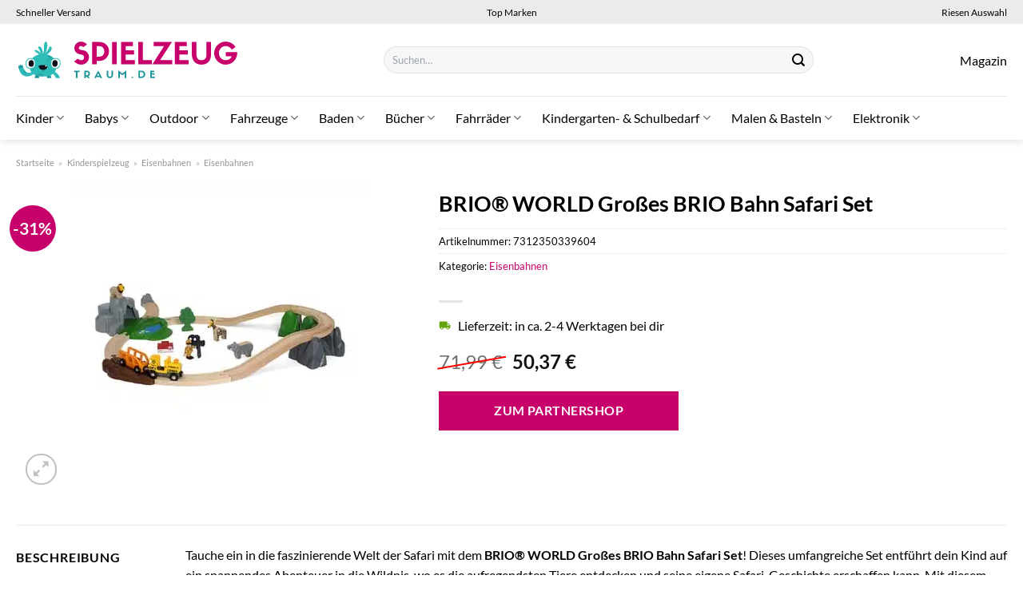

--- FILE ---
content_type: text/html; charset=UTF-8
request_url: https://www.spielzeug-traum.de/brio-world-grosses-brio-bahn-safari-set/
body_size: 39802
content:
<!DOCTYPE html>
<html lang="de" class="loading-site no-js">
<head><meta charset="UTF-8" /><script>if(navigator.userAgent.match(/MSIE|Internet Explorer/i)||navigator.userAgent.match(/Trident\/7\..*?rv:11/i)){var href=document.location.href;if(!href.match(/[?&]nowprocket/)){if(href.indexOf("?")==-1){if(href.indexOf("#")==-1){document.location.href=href+"?nowprocket=1"}else{document.location.href=href.replace("#","?nowprocket=1#")}}else{if(href.indexOf("#")==-1){document.location.href=href+"&nowprocket=1"}else{document.location.href=href.replace("#","&nowprocket=1#")}}}}</script><script>class RocketLazyLoadScripts{constructor(){this.v="1.2.5.1",this.triggerEvents=["keydown","mousedown","mousemove","touchmove","touchstart","touchend","wheel"],this.userEventHandler=this._triggerListener.bind(this),this.touchStartHandler=this._onTouchStart.bind(this),this.touchMoveHandler=this._onTouchMove.bind(this),this.touchEndHandler=this._onTouchEnd.bind(this),this.clickHandler=this._onClick.bind(this),this.interceptedClicks=[],this.interceptedClickListeners=[],this._interceptClickListeners(this),window.addEventListener("pageshow",e=>{this.persisted=e.persisted,this.everythingLoaded&&this._triggerLastFunctions()}),document.addEventListener("DOMContentLoaded",()=>{this._preconnect3rdParties()}),this.delayedScripts={normal:[],async:[],defer:[]},this.trash=[],this.allJQueries=[]}_addUserInteractionListener(e){if(document.hidden){e._triggerListener();return}this.triggerEvents.forEach(t=>window.addEventListener(t,e.userEventHandler,{passive:!0})),window.addEventListener("touchstart",e.touchStartHandler,{passive:!0}),window.addEventListener("mousedown",e.touchStartHandler),document.addEventListener("visibilitychange",e.userEventHandler)}_removeUserInteractionListener(){this.triggerEvents.forEach(e=>window.removeEventListener(e,this.userEventHandler,{passive:!0})),document.removeEventListener("visibilitychange",this.userEventHandler)}_onTouchStart(e){"HTML"!==e.target.tagName&&(window.addEventListener("touchend",this.touchEndHandler),window.addEventListener("mouseup",this.touchEndHandler),window.addEventListener("touchmove",this.touchMoveHandler,{passive:!0}),window.addEventListener("mousemove",this.touchMoveHandler),e.target.addEventListener("click",this.clickHandler),this._disableOtherEventListeners(e.target,!0),this._renameDOMAttribute(e.target,"onclick","rocket-onclick"),this._pendingClickStarted())}_onTouchMove(e){window.removeEventListener("touchend",this.touchEndHandler),window.removeEventListener("mouseup",this.touchEndHandler),window.removeEventListener("touchmove",this.touchMoveHandler,{passive:!0}),window.removeEventListener("mousemove",this.touchMoveHandler),e.target.removeEventListener("click",this.clickHandler),this._disableOtherEventListeners(e.target,!1),this._renameDOMAttribute(e.target,"rocket-onclick","onclick"),this._pendingClickFinished()}_onTouchEnd(){window.removeEventListener("touchend",this.touchEndHandler),window.removeEventListener("mouseup",this.touchEndHandler),window.removeEventListener("touchmove",this.touchMoveHandler,{passive:!0}),window.removeEventListener("mousemove",this.touchMoveHandler)}_onClick(e){e.target.removeEventListener("click",this.clickHandler),this._disableOtherEventListeners(e.target,!1),this._renameDOMAttribute(e.target,"rocket-onclick","onclick"),this.interceptedClicks.push(e),e.preventDefault(),e.stopPropagation(),e.stopImmediatePropagation(),this._pendingClickFinished()}_replayClicks(){window.removeEventListener("touchstart",this.touchStartHandler,{passive:!0}),window.removeEventListener("mousedown",this.touchStartHandler),this.interceptedClicks.forEach(e=>{e.target.dispatchEvent(new MouseEvent("click",{view:e.view,bubbles:!0,cancelable:!0}))})}_interceptClickListeners(e){EventTarget.prototype.addEventListenerBase=EventTarget.prototype.addEventListener,EventTarget.prototype.addEventListener=function(t,i,r){"click"!==t||e.windowLoaded||i===e.clickHandler||e.interceptedClickListeners.push({target:this,func:i,options:r}),(this||window).addEventListenerBase(t,i,r)}}_disableOtherEventListeners(e,t){this.interceptedClickListeners.forEach(i=>{i.target===e&&(t?e.removeEventListener("click",i.func,i.options):e.addEventListener("click",i.func,i.options))}),e.parentNode!==document.documentElement&&this._disableOtherEventListeners(e.parentNode,t)}_waitForPendingClicks(){return new Promise(e=>{this._isClickPending?this._pendingClickFinished=e:e()})}_pendingClickStarted(){this._isClickPending=!0}_pendingClickFinished(){this._isClickPending=!1}_renameDOMAttribute(e,t,i){e.hasAttribute&&e.hasAttribute(t)&&(event.target.setAttribute(i,event.target.getAttribute(t)),event.target.removeAttribute(t))}_triggerListener(){this._removeUserInteractionListener(this),"loading"===document.readyState?document.addEventListener("DOMContentLoaded",this._loadEverythingNow.bind(this)):this._loadEverythingNow()}_preconnect3rdParties(){let e=[];document.querySelectorAll("script[type=rocketlazyloadscript][data-rocket-src]").forEach(t=>{let i=t.getAttribute("data-rocket-src");if(i&&0!==i.indexOf("data:")){0===i.indexOf("//")&&(i=location.protocol+i);try{let r=new URL(i).origin;r!==location.origin&&e.push({src:r,crossOrigin:t.crossOrigin||"module"===t.getAttribute("data-rocket-type")})}catch(n){}}}),e=[...new Map(e.map(e=>[JSON.stringify(e),e])).values()],this._batchInjectResourceHints(e,"preconnect")}async _loadEverythingNow(){this.lastBreath=Date.now(),this._delayEventListeners(this),this._delayJQueryReady(this),this._handleDocumentWrite(),this._registerAllDelayedScripts(),this._preloadAllScripts(),await this._loadScriptsFromList(this.delayedScripts.normal),await this._loadScriptsFromList(this.delayedScripts.defer),await this._loadScriptsFromList(this.delayedScripts.async);try{await this._triggerDOMContentLoaded(),await this._pendingWebpackRequests(this),await this._triggerWindowLoad()}catch(e){console.error(e)}window.dispatchEvent(new Event("rocket-allScriptsLoaded")),this.everythingLoaded=!0,this._waitForPendingClicks().then(()=>{this._replayClicks()}),this._emptyTrash()}_registerAllDelayedScripts(){document.querySelectorAll("script[type=rocketlazyloadscript]").forEach(e=>{e.hasAttribute("data-rocket-src")?e.hasAttribute("async")&&!1!==e.async?this.delayedScripts.async.push(e):e.hasAttribute("defer")&&!1!==e.defer||"module"===e.getAttribute("data-rocket-type")?this.delayedScripts.defer.push(e):this.delayedScripts.normal.push(e):this.delayedScripts.normal.push(e)})}async _transformScript(e){if(await this._littleBreath(),!0===e.noModule&&"noModule"in HTMLScriptElement.prototype){e.setAttribute("data-rocket-status","skipped");return}return new Promise(t=>{let i;function r(){(i||e).setAttribute("data-rocket-status","executed"),t()}try{if(navigator.userAgent.indexOf("Firefox/")>0||""===navigator.vendor)i=document.createElement("script"),[...e.attributes].forEach(e=>{let t=e.nodeName;"type"!==t&&("data-rocket-type"===t&&(t="type"),"data-rocket-src"===t&&(t="src"),i.setAttribute(t,e.nodeValue))}),e.text&&(i.text=e.text),i.hasAttribute("src")?(i.addEventListener("load",r),i.addEventListener("error",function(){i.setAttribute("data-rocket-status","failed"),t()}),setTimeout(()=>{i.isConnected||t()},1)):(i.text=e.text,r()),e.parentNode.replaceChild(i,e);else{let n=e.getAttribute("data-rocket-type"),s=e.getAttribute("data-rocket-src");n?(e.type=n,e.removeAttribute("data-rocket-type")):e.removeAttribute("type"),e.addEventListener("load",r),e.addEventListener("error",function(){e.setAttribute("data-rocket-status","failed"),t()}),s?(e.removeAttribute("data-rocket-src"),e.src=s):e.src="data:text/javascript;base64,"+window.btoa(unescape(encodeURIComponent(e.text)))}}catch(a){e.setAttribute("data-rocket-status","failed"),t()}})}async _loadScriptsFromList(e){let t=e.shift();return t&&t.isConnected?(await this._transformScript(t),this._loadScriptsFromList(e)):Promise.resolve()}_preloadAllScripts(){this._batchInjectResourceHints([...this.delayedScripts.normal,...this.delayedScripts.defer,...this.delayedScripts.async],"preload")}_batchInjectResourceHints(e,t){var i=document.createDocumentFragment();e.forEach(e=>{let r=e.getAttribute&&e.getAttribute("data-rocket-src")||e.src;if(r){let n=document.createElement("link");n.href=r,n.rel=t,"preconnect"!==t&&(n.as="script"),e.getAttribute&&"module"===e.getAttribute("data-rocket-type")&&(n.crossOrigin=!0),e.crossOrigin&&(n.crossOrigin=e.crossOrigin),e.integrity&&(n.integrity=e.integrity),i.appendChild(n),this.trash.push(n)}}),document.head.appendChild(i)}_delayEventListeners(e){let t={};function i(i,r){return t[r].eventsToRewrite.indexOf(i)>=0&&!e.everythingLoaded?"rocket-"+i:i}function r(e,r){var n;!t[n=e]&&(t[n]={originalFunctions:{add:n.addEventListener,remove:n.removeEventListener},eventsToRewrite:[]},n.addEventListener=function(){arguments[0]=i(arguments[0],n),t[n].originalFunctions.add.apply(n,arguments)},n.removeEventListener=function(){arguments[0]=i(arguments[0],n),t[n].originalFunctions.remove.apply(n,arguments)}),t[e].eventsToRewrite.push(r)}function n(t,i){let r=t[i];t[i]=null,Object.defineProperty(t,i,{get:()=>r||function(){},set(n){e.everythingLoaded?r=n:t["rocket"+i]=r=n}})}r(document,"DOMContentLoaded"),r(window,"DOMContentLoaded"),r(window,"load"),r(window,"pageshow"),r(document,"readystatechange"),n(document,"onreadystatechange"),n(window,"onload"),n(window,"onpageshow")}_delayJQueryReady(e){let t;function i(t){return e.everythingLoaded?t:t.split(" ").map(e=>"load"===e||0===e.indexOf("load.")?"rocket-jquery-load":e).join(" ")}function r(r){if(r&&r.fn&&!e.allJQueries.includes(r)){r.fn.ready=r.fn.init.prototype.ready=function(t){return e.domReadyFired?t.bind(document)(r):document.addEventListener("rocket-DOMContentLoaded",()=>t.bind(document)(r)),r([])};let n=r.fn.on;r.fn.on=r.fn.init.prototype.on=function(){return this[0]===window&&("string"==typeof arguments[0]||arguments[0]instanceof String?arguments[0]=i(arguments[0]):"object"==typeof arguments[0]&&Object.keys(arguments[0]).forEach(e=>{let t=arguments[0][e];delete arguments[0][e],arguments[0][i(e)]=t})),n.apply(this,arguments),this},e.allJQueries.push(r)}t=r}r(window.jQuery),Object.defineProperty(window,"jQuery",{get:()=>t,set(e){r(e)}})}async _pendingWebpackRequests(e){let t=document.querySelector("script[data-webpack]");async function i(){return new Promise(e=>{t.addEventListener("load",e),t.addEventListener("error",e)})}t&&(await i(),await e._requestAnimFrame(),await e._pendingWebpackRequests(e))}async _triggerDOMContentLoaded(){this.domReadyFired=!0,await this._littleBreath(),document.dispatchEvent(new Event("rocket-readystatechange")),await this._littleBreath(),document.rocketonreadystatechange&&document.rocketonreadystatechange(),await this._littleBreath(),document.dispatchEvent(new Event("rocket-DOMContentLoaded")),await this._littleBreath(),window.dispatchEvent(new Event("rocket-DOMContentLoaded"))}async _triggerWindowLoad(){await this._littleBreath(),document.dispatchEvent(new Event("rocket-readystatechange")),await this._littleBreath(),document.rocketonreadystatechange&&document.rocketonreadystatechange(),await this._littleBreath(),window.dispatchEvent(new Event("rocket-load")),await this._littleBreath(),window.rocketonload&&window.rocketonload(),await this._littleBreath(),this.allJQueries.forEach(e=>e(window).trigger("rocket-jquery-load")),await this._littleBreath();let e=new Event("rocket-pageshow");e.persisted=this.persisted,window.dispatchEvent(e),await this._littleBreath(),window.rocketonpageshow&&window.rocketonpageshow({persisted:this.persisted}),this.windowLoaded=!0}_triggerLastFunctions(){document.onreadystatechange&&document.onreadystatechange(),window.onload&&window.onload(),window.onpageshow&&window.onpageshow({persisted:this.persisted})}_handleDocumentWrite(){let e=new Map;document.write=document.writeln=function(t){let i=document.currentScript;i||console.error("WPRocket unable to document.write this: "+t);let r=document.createRange(),n=i.parentElement,s=e.get(i);void 0===s&&(s=i.nextSibling,e.set(i,s));let a=document.createDocumentFragment();r.setStart(a,0),a.appendChild(r.createContextualFragment(t)),n.insertBefore(a,s)}}async _littleBreath(){Date.now()-this.lastBreath>45&&(await this._requestAnimFrame(),this.lastBreath=Date.now())}async _requestAnimFrame(){return document.hidden?new Promise(e=>setTimeout(e)):new Promise(e=>requestAnimationFrame(e))}_emptyTrash(){this.trash.forEach(e=>e.remove())}static run(){let e=new RocketLazyLoadScripts;e._addUserInteractionListener(e)}}RocketLazyLoadScripts.run();</script>
	
	<link rel="profile" href="http://gmpg.org/xfn/11" />
	<link rel="pingback" href="https://www.spielzeug-traum.de/xmlrpc.php" />

	<script type="rocketlazyloadscript">(function(html){html.className = html.className.replace(/\bno-js\b/,'js')})(document.documentElement);</script>
<meta name='robots' content='index, follow, max-image-preview:large, max-snippet:-1, max-video-preview:-1' />
<link rel="preload" href="https://www.spielzeug-traum.de/wp-content/plugins/rate-my-post/public/css/fonts/ratemypost.ttf" type="font/ttf" as="font" crossorigin="anonymous"><meta name="viewport" content="width=device-width, initial-scale=1" />
	<!-- This site is optimized with the Yoast SEO plugin v26.8 - https://yoast.com/product/yoast-seo-wordpress/ -->
	<title>BRIO® WORLD Großes BRIO Bahn Safari Set online kaufen</title>
	<meta name="description" content="Hier sehr günstig BRIO® WORLD Großes BRIO Bahn Safari Set online kaufen. Täglicher schneller Versand direkt zu dir nach Hause." />
	<link rel="canonical" href="https://www.spielzeug-traum.de/brio-world-grosses-brio-bahn-safari-set/" />
	<meta property="og:locale" content="de_DE" />
	<meta property="og:type" content="article" />
	<meta property="og:title" content="BRIO® WORLD Großes BRIO Bahn Safari Set online kaufen" />
	<meta property="og:description" content="Hier sehr günstig BRIO® WORLD Großes BRIO Bahn Safari Set online kaufen. Täglicher schneller Versand direkt zu dir nach Hause." />
	<meta property="og:url" content="https://www.spielzeug-traum.de/brio-world-grosses-brio-bahn-safari-set/" />
	<meta property="og:site_name" content="Spielzeug-Traum.de" />
	<meta property="article:modified_time" content="2025-12-14T19:10:57+00:00" />
	<meta property="og:image" content="https://www.spielzeug-traum.de/wp-content/uploads/2024/02/BRIO-WORLD-Grosses-BRIO-Bahn-Safari-Set.jpeg" />
	<meta property="og:image:width" content="390" />
	<meta property="og:image:height" content="390" />
	<meta property="og:image:type" content="image/jpeg" />
	<meta name="twitter:card" content="summary_large_image" />
	<meta name="twitter:label1" content="Geschätzte Lesezeit" />
	<meta name="twitter:data1" content="9 Minuten" />
	<script type="application/ld+json" class="yoast-schema-graph">{"@context":"https://schema.org","@graph":[{"@type":"WebPage","@id":"https://www.spielzeug-traum.de/brio-world-grosses-brio-bahn-safari-set/","url":"https://www.spielzeug-traum.de/brio-world-grosses-brio-bahn-safari-set/","name":"BRIO® WORLD Großes BRIO Bahn Safari Set online kaufen","isPartOf":{"@id":"https://www.spielzeug-traum.de/#website"},"primaryImageOfPage":{"@id":"https://www.spielzeug-traum.de/brio-world-grosses-brio-bahn-safari-set/#primaryimage"},"image":{"@id":"https://www.spielzeug-traum.de/brio-world-grosses-brio-bahn-safari-set/#primaryimage"},"thumbnailUrl":"https://www.spielzeug-traum.de/wp-content/uploads/2024/02/BRIO-WORLD-Grosses-BRIO-Bahn-Safari-Set.jpeg","datePublished":"2024-02-29T09:58:06+00:00","dateModified":"2025-12-14T19:10:57+00:00","description":"Hier sehr günstig BRIO® WORLD Großes BRIO Bahn Safari Set online kaufen. Täglicher schneller Versand direkt zu dir nach Hause.","breadcrumb":{"@id":"https://www.spielzeug-traum.de/brio-world-grosses-brio-bahn-safari-set/#breadcrumb"},"inLanguage":"de","potentialAction":[{"@type":"ReadAction","target":["https://www.spielzeug-traum.de/brio-world-grosses-brio-bahn-safari-set/"]}]},{"@type":"ImageObject","inLanguage":"de","@id":"https://www.spielzeug-traum.de/brio-world-grosses-brio-bahn-safari-set/#primaryimage","url":"https://www.spielzeug-traum.de/wp-content/uploads/2024/02/BRIO-WORLD-Grosses-BRIO-Bahn-Safari-Set.jpeg","contentUrl":"https://www.spielzeug-traum.de/wp-content/uploads/2024/02/BRIO-WORLD-Grosses-BRIO-Bahn-Safari-Set.jpeg","width":390,"height":390,"caption":"BRIO® WORLD Großes BRIO Bahn Safari Set"},{"@type":"BreadcrumbList","@id":"https://www.spielzeug-traum.de/brio-world-grosses-brio-bahn-safari-set/#breadcrumb","itemListElement":[{"@type":"ListItem","position":1,"name":"Startseite","item":"https://www.spielzeug-traum.de/"},{"@type":"ListItem","position":2,"name":"Shop","item":"https://www.spielzeug-traum.de/shop/"},{"@type":"ListItem","position":3,"name":"BRIO® WORLD Großes BRIO Bahn Safari Set"}]},{"@type":"WebSite","@id":"https://www.spielzeug-traum.de/#website","url":"https://www.spielzeug-traum.de/","name":"Spielzeug-Traum.de","description":"Spielzeug online kaufen","publisher":{"@id":"https://www.spielzeug-traum.de/#organization"},"potentialAction":[{"@type":"SearchAction","target":{"@type":"EntryPoint","urlTemplate":"https://www.spielzeug-traum.de/?s={search_term_string}"},"query-input":{"@type":"PropertyValueSpecification","valueRequired":true,"valueName":"search_term_string"}}],"inLanguage":"de"},{"@type":"Organization","@id":"https://www.spielzeug-traum.de/#organization","name":"Spielzeug-Traum.de","url":"https://www.spielzeug-traum.de/","logo":{"@type":"ImageObject","inLanguage":"de","@id":"https://www.spielzeug-traum.de/#/schema/logo/image/","url":"https://www.spielzeug-traum.de/wp-content/uploads/2024/02/spielzeug-traum-de-favicon.png","contentUrl":"https://www.spielzeug-traum.de/wp-content/uploads/2024/02/spielzeug-traum-de-favicon.png","width":250,"height":250,"caption":"Spielzeug-Traum.de"},"image":{"@id":"https://www.spielzeug-traum.de/#/schema/logo/image/"}}]}</script>
	<!-- / Yoast SEO plugin. -->



<link rel='prefetch' href='https://www.spielzeug-traum.de/wp-content/themes/flatsome/assets/js/flatsome.js?ver=a0a7aee297766598a20e' />
<link rel='prefetch' href='https://www.spielzeug-traum.de/wp-content/themes/flatsome/assets/js/chunk.slider.js?ver=3.18.6' />
<link rel='prefetch' href='https://www.spielzeug-traum.de/wp-content/themes/flatsome/assets/js/chunk.popups.js?ver=3.18.6' />
<link rel='prefetch' href='https://www.spielzeug-traum.de/wp-content/themes/flatsome/assets/js/chunk.tooltips.js?ver=3.18.6' />
<link rel='prefetch' href='https://www.spielzeug-traum.de/wp-content/themes/flatsome/assets/js/woocommerce.js?ver=49415fe6a9266f32f1f2' />
<style id='wp-img-auto-sizes-contain-inline-css' type='text/css'>
img:is([sizes=auto i],[sizes^="auto," i]){contain-intrinsic-size:3000px 1500px}
/*# sourceURL=wp-img-auto-sizes-contain-inline-css */
</style>
<link data-minify="1" rel='stylesheet' id='maintenanceLayer-css' href='https://www.spielzeug-traum.de/wp-content/cache/min/1/wp-content/plugins/dailylead_maintenance/css/layer.css?ver=1765743173' type='text/css' media='all' />
<link data-minify="1" rel='stylesheet' id='rate-my-post-css' href='https://www.spielzeug-traum.de/wp-content/cache/min/1/wp-content/plugins/rate-my-post/public/css/rate-my-post.css?ver=1765743173' type='text/css' media='all' />
<style id='rate-my-post-inline-css' type='text/css'>
.rmp-widgets-container p {  font-size: 12px;}.rmp-rating-widget .rmp-icon--ratings {  font-size: 12px;}
/*# sourceURL=rate-my-post-inline-css */
</style>
<link rel='stylesheet' id='photoswipe-css' href='https://www.spielzeug-traum.de/wp-content/plugins/woocommerce/assets/css/photoswipe/photoswipe.min.css?ver=9.4.4' type='text/css' media='all' />
<link rel='stylesheet' id='photoswipe-default-skin-css' href='https://www.spielzeug-traum.de/wp-content/plugins/woocommerce/assets/css/photoswipe/default-skin/default-skin.min.css?ver=9.4.4' type='text/css' media='all' />
<style id='woocommerce-inline-inline-css' type='text/css'>
.woocommerce form .form-row .required { visibility: visible; }
/*# sourceURL=woocommerce-inline-inline-css */
</style>
<link rel='stylesheet' id='ez-toc-css' href='https://www.spielzeug-traum.de/wp-content/plugins/easy-table-of-contents/assets/css/screen.min.css?ver=2.0.80' type='text/css' media='all' />
<style id='ez-toc-inline-css' type='text/css'>
div#ez-toc-container .ez-toc-title {font-size: 120%;}div#ez-toc-container .ez-toc-title {font-weight: 500;}div#ez-toc-container ul li , div#ez-toc-container ul li a {font-size: 95%;}div#ez-toc-container ul li , div#ez-toc-container ul li a {font-weight: 500;}div#ez-toc-container nav ul ul li {font-size: 90%;}div#ez-toc-container {background: #fff;border: 1px solid #000000;}div#ez-toc-container p.ez-toc-title , #ez-toc-container .ez_toc_custom_title_icon , #ez-toc-container .ez_toc_custom_toc_icon {color: #000000;}div#ez-toc-container ul.ez-toc-list a {color: #000000;}div#ez-toc-container ul.ez-toc-list a:hover {color: #000000;}div#ez-toc-container ul.ez-toc-list a:visited {color: #000000;}.ez-toc-counter nav ul li a::before {color: ;}.ez-toc-box-title {font-weight: bold; margin-bottom: 10px; text-align: center; text-transform: uppercase; letter-spacing: 1px; color: #666; padding-bottom: 5px;position:absolute;top:-4%;left:5%;background-color: inherit;transition: top 0.3s ease;}.ez-toc-box-title.toc-closed {top:-25%;}
.ez-toc-container-direction {direction: ltr;}.ez-toc-counter ul{counter-reset: item ;}.ez-toc-counter nav ul li a::before {content: counters(item, '.', decimal) '. ';display: inline-block;counter-increment: item;flex-grow: 0;flex-shrink: 0;margin-right: .2em; float: left; }.ez-toc-widget-direction {direction: ltr;}.ez-toc-widget-container ul{counter-reset: item ;}.ez-toc-widget-container nav ul li a::before {content: counters(item, '.', decimal) '. ';display: inline-block;counter-increment: item;flex-grow: 0;flex-shrink: 0;margin-right: .2em; float: left; }
/*# sourceURL=ez-toc-inline-css */
</style>
<link data-minify="1" rel='stylesheet' id='flatsome-main-css' href='https://www.spielzeug-traum.de/wp-content/cache/min/1/wp-content/themes/flatsome/assets/css/flatsome.css?ver=1765743173' type='text/css' media='all' />
<style id='flatsome-main-inline-css' type='text/css'>
@font-face {
				font-family: "fl-icons";
				font-display: block;
				src: url(https://www.spielzeug-traum.de/wp-content/themes/flatsome/assets/css/icons/fl-icons.eot?v=3.18.6);
				src:
					url(https://www.spielzeug-traum.de/wp-content/themes/flatsome/assets/css/icons/fl-icons.eot#iefix?v=3.18.6) format("embedded-opentype"),
					url(https://www.spielzeug-traum.de/wp-content/themes/flatsome/assets/css/icons/fl-icons.woff2?v=3.18.6) format("woff2"),
					url(https://www.spielzeug-traum.de/wp-content/themes/flatsome/assets/css/icons/fl-icons.ttf?v=3.18.6) format("truetype"),
					url(https://www.spielzeug-traum.de/wp-content/themes/flatsome/assets/css/icons/fl-icons.woff?v=3.18.6) format("woff"),
					url(https://www.spielzeug-traum.de/wp-content/themes/flatsome/assets/css/icons/fl-icons.svg?v=3.18.6#fl-icons) format("svg");
			}
/*# sourceURL=flatsome-main-inline-css */
</style>
<link data-minify="1" rel='stylesheet' id='flatsome-shop-css' href='https://www.spielzeug-traum.de/wp-content/cache/min/1/wp-content/themes/flatsome/assets/css/flatsome-shop.css?ver=1765743173' type='text/css' media='all' />
<script data-minify="1" type="text/javascript" src="https://www.spielzeug-traum.de/wp-content/cache/min/1/wp-content/plugins/dailylead_maintenance/js/layerShow.js?ver=1765743173" id="maintenanceLayerShow-js" defer></script>
<script data-minify="1" type="text/javascript" src="https://www.spielzeug-traum.de/wp-content/cache/min/1/wp-content/plugins/dailylead_maintenance/js/layer.js?ver=1765743173" id="maintenanceLayer-js" defer></script>
<script type="rocketlazyloadscript" data-rocket-type="text/javascript" data-rocket-src="https://www.spielzeug-traum.de/wp-includes/js/jquery/jquery.min.js?ver=3.7.1" id="jquery-core-js" defer></script>
<script type="rocketlazyloadscript" data-rocket-type="text/javascript" data-rocket-src="https://www.spielzeug-traum.de/wp-content/plugins/woocommerce/assets/js/jquery-blockui/jquery.blockUI.min.js?ver=2.7.0-wc.9.4.4" id="jquery-blockui-js" data-wp-strategy="defer" defer></script>
<script type="text/javascript" id="wc-add-to-cart-js-extra">
/* <![CDATA[ */
var wc_add_to_cart_params = {"ajax_url":"/wp-admin/admin-ajax.php","wc_ajax_url":"/?wc-ajax=%%endpoint%%","i18n_view_cart":"Warenkorb anzeigen","cart_url":"https://www.spielzeug-traum.de","is_cart":"","cart_redirect_after_add":"no"};
//# sourceURL=wc-add-to-cart-js-extra
/* ]]> */
</script>
<script type="rocketlazyloadscript" data-rocket-type="text/javascript" data-rocket-src="https://www.spielzeug-traum.de/wp-content/plugins/woocommerce/assets/js/frontend/add-to-cart.min.js?ver=9.4.4" id="wc-add-to-cart-js" defer="defer" data-wp-strategy="defer"></script>
<script type="rocketlazyloadscript" data-rocket-type="text/javascript" data-rocket-src="https://www.spielzeug-traum.de/wp-content/plugins/woocommerce/assets/js/photoswipe/photoswipe.min.js?ver=4.1.1-wc.9.4.4" id="photoswipe-js" defer="defer" data-wp-strategy="defer"></script>
<script type="rocketlazyloadscript" data-rocket-type="text/javascript" data-rocket-src="https://www.spielzeug-traum.de/wp-content/plugins/woocommerce/assets/js/photoswipe/photoswipe-ui-default.min.js?ver=4.1.1-wc.9.4.4" id="photoswipe-ui-default-js" defer="defer" data-wp-strategy="defer"></script>
<script type="text/javascript" id="wc-single-product-js-extra">
/* <![CDATA[ */
var wc_single_product_params = {"i18n_required_rating_text":"Bitte w\u00e4hle eine Bewertung","review_rating_required":"yes","flexslider":{"rtl":false,"animation":"slide","smoothHeight":true,"directionNav":false,"controlNav":"thumbnails","slideshow":false,"animationSpeed":500,"animationLoop":false,"allowOneSlide":false},"zoom_enabled":"","zoom_options":[],"photoswipe_enabled":"1","photoswipe_options":{"shareEl":false,"closeOnScroll":false,"history":false,"hideAnimationDuration":0,"showAnimationDuration":0},"flexslider_enabled":""};
//# sourceURL=wc-single-product-js-extra
/* ]]> */
</script>
<script type="rocketlazyloadscript" data-rocket-type="text/javascript" data-rocket-src="https://www.spielzeug-traum.de/wp-content/plugins/woocommerce/assets/js/frontend/single-product.min.js?ver=9.4.4" id="wc-single-product-js" defer="defer" data-wp-strategy="defer"></script>
<script type="rocketlazyloadscript" data-rocket-type="text/javascript" data-rocket-src="https://www.spielzeug-traum.de/wp-content/plugins/woocommerce/assets/js/js-cookie/js.cookie.min.js?ver=2.1.4-wc.9.4.4" id="js-cookie-js" data-wp-strategy="defer" defer></script>
<style>.woocommerce-product-gallery{ opacity: 1 !important; }</style><script type="rocketlazyloadscript">
  var _paq = window._paq = window._paq || [];
  /* tracker methods like "setCustomDimension" should be called before "trackPageView" */
  _paq.push(['trackPageView']);
  _paq.push(['enableLinkTracking']);
  (function() {
    var u="https://stats.dailylead.de/";
    _paq.push(['setTrackerUrl', u+'matomo.php']);
    _paq.push(['setSiteId', '219']);
    var d=document, g=d.createElement('script'), s=d.getElementsByTagName('script')[0];
    g.async=true; g.src=u+'matomo.js'; s.parentNode.insertBefore(g,s);
  })();
</script>
<script type="rocketlazyloadscript" data-minify="1" data-host="https://digistats.de" data-dnt="false" data-rocket-src="https://www.spielzeug-traum.de/wp-content/cache/min/1/js/script.js?ver=1765743173" id="ZwSg9rf6GA" async defer></script>	<noscript><style>.woocommerce-product-gallery{ opacity: 1 !important; }</style></noscript>
	<style class='wp-fonts-local' type='text/css'>
@font-face{font-family:Inter;font-style:normal;font-weight:300 900;font-display:fallback;src:url('https://www.spielzeug-traum.de/wp-content/plugins/woocommerce/assets/fonts/Inter-VariableFont_slnt,wght.woff2') format('woff2');font-stretch:normal;}
@font-face{font-family:Cardo;font-style:normal;font-weight:400;font-display:fallback;src:url('https://www.spielzeug-traum.de/wp-content/plugins/woocommerce/assets/fonts/cardo_normal_400.woff2') format('woff2');}
</style>
<link rel="icon" href="https://www.spielzeug-traum.de/wp-content/uploads/2024/02/cropped-spielzeug-traum-de-favicon-32x32.png" sizes="32x32" />
<link rel="icon" href="https://www.spielzeug-traum.de/wp-content/uploads/2024/02/cropped-spielzeug-traum-de-favicon-192x192.png" sizes="192x192" />
<link rel="apple-touch-icon" href="https://www.spielzeug-traum.de/wp-content/uploads/2024/02/cropped-spielzeug-traum-de-favicon-180x180.png" />
<meta name="msapplication-TileImage" content="https://www.spielzeug-traum.de/wp-content/uploads/2024/02/cropped-spielzeug-traum-de-favicon-270x270.png" />
<style id="custom-css" type="text/css">:root {--primary-color: #c8006c;--fs-color-primary: #c8006c;--fs-color-secondary: #c8006c;--fs-color-success: #7a9c59;--fs-color-alert: #b20000;--fs-experimental-link-color: #c8006c;--fs-experimental-link-color-hover: #000000;}.tooltipster-base {--tooltip-color: #fff;--tooltip-bg-color: #000;}.off-canvas-right .mfp-content, .off-canvas-left .mfp-content {--drawer-width: 300px;}.off-canvas .mfp-content.off-canvas-cart {--drawer-width: 360px;}.container-width, .full-width .ubermenu-nav, .container, .row{max-width: 1270px}.row.row-collapse{max-width: 1240px}.row.row-small{max-width: 1262.5px}.row.row-large{max-width: 1300px}.header-main{height: 90px}#logo img{max-height: 90px}#logo{width:280px;}#logo img{padding:8px 0;}.header-bottom{min-height: 55px}.header-top{min-height: 30px}.transparent .header-main{height: 90px}.transparent #logo img{max-height: 90px}.has-transparent + .page-title:first-of-type,.has-transparent + #main > .page-title,.has-transparent + #main > div > .page-title,.has-transparent + #main .page-header-wrapper:first-of-type .page-title{padding-top: 170px;}.header.show-on-scroll,.stuck .header-main{height:70px!important}.stuck #logo img{max-height: 70px!important}.search-form{ width: 60%;}.header-bg-color {background-color: #ffffff}.header-bottom {background-color: #ffffff}.top-bar-nav > li > a{line-height: 16px }.header-bottom-nav > li > a{line-height: 16px }@media (max-width: 549px) {.header-main{height: 70px}#logo img{max-height: 70px}}.header-top{background-color:#ebebeb!important;}body{color: #000000}h1,h2,h3,h4,h5,h6,.heading-font{color: #000000;}body{font-size: 100%;}@media screen and (max-width: 549px){body{font-size: 100%;}}body{font-family: Lato, sans-serif;}body {font-weight: 400;font-style: normal;}.nav > li > a {font-family: Lato, sans-serif;}.mobile-sidebar-levels-2 .nav > li > ul > li > a {font-family: Lato, sans-serif;}.nav > li > a,.mobile-sidebar-levels-2 .nav > li > ul > li > a {font-weight: 400;font-style: normal;}h1,h2,h3,h4,h5,h6,.heading-font, .off-canvas-center .nav-sidebar.nav-vertical > li > a{font-family: Lato, sans-serif;}h1,h2,h3,h4,h5,h6,.heading-font,.banner h1,.banner h2 {font-weight: 700;font-style: normal;}.alt-font{font-family: "Dancing Script", sans-serif;}.alt-font {font-weight: 400!important;font-style: normal!important;}.header:not(.transparent) .top-bar-nav > li > a {color: #000000;}.header:not(.transparent) .header-nav-main.nav > li > a {color: #000000;}.header:not(.transparent) .header-bottom-nav.nav > li > a{color: #000000;}.widget:where(:not(.widget_shopping_cart)) a{color: #000000;}.widget:where(:not(.widget_shopping_cart)) a:hover{color: #c8006c;}.widget .tagcloud a:hover{border-color: #c8006c; background-color: #c8006c;}.has-equal-box-heights .box-image {padding-top: 100%;}@media screen and (min-width: 550px){.products .box-vertical .box-image{min-width: 300px!important;width: 300px!important;}}.header-main .social-icons,.header-main .cart-icon strong,.header-main .menu-title,.header-main .header-button > .button.is-outline,.header-main .nav > li > a > i:not(.icon-angle-down){color: #000000!important;}.header-main .header-button > .button.is-outline,.header-main .cart-icon strong:after,.header-main .cart-icon strong{border-color: #000000!important;}.header-main .header-button > .button:not(.is-outline){background-color: #000000!important;}.header-main .current-dropdown .cart-icon strong,.header-main .header-button > .button:hover,.header-main .header-button > .button:hover i,.header-main .header-button > .button:hover span{color:#FFF!important;}.header-main .menu-title:hover,.header-main .social-icons a:hover,.header-main .header-button > .button.is-outline:hover,.header-main .nav > li > a:hover > i:not(.icon-angle-down){color: #000000!important;}.header-main .current-dropdown .cart-icon strong,.header-main .header-button > .button:hover{background-color: #000000!important;}.header-main .current-dropdown .cart-icon strong:after,.header-main .current-dropdown .cart-icon strong,.header-main .header-button > .button:hover{border-color: #000000!important;}.absolute-footer, html{background-color: #ffffff}.page-title-small + main .product-container > .row{padding-top:0;}.nav-vertical-fly-out > li + li {border-top-width: 1px; border-top-style: solid;}/* Custom CSS */.header-vertical-menu__fly-out .current-dropdown.menu-item .nav-dropdown {display: block;}.header-vertical-menu__opener {font-size: initial;}.off-canvas-right .mfp-content, .off-canvas-left .mfp-content {max-width: 320px;width:100%}.off-canvas-left.mfp-ready .mfp-close {color: black;}.product-summary .woocommerce-Price-currencySymbol {font-size: inherit;vertical-align: inherit;margin-top: inherit;}.product-section-title-related {text-align: center;padding-top: 45px;}.yith-wcwl-add-to-wishlist {margin-top: 10px;margin-bottom: 30px;}.page-title {margin-top: 20px;}@media screen and (min-width: 850px) {.page-title-inner {padding-top: 0;min-height: auto;}}/*** START Sticky Banner ***/.sticky-add-to-cart__product img {display: none;}.sticky-add-to-cart__product .product-title-small {display: none;}.sticky-add-to-cart--active .cart {padding-top: 5px;padding-bottom: 5px;max-width: 250px;flex-grow: 1;font-size: smaller;margin-bottom: 0;}.sticky-add-to-cart.sticky-add-to-cart--active .single_add_to_cart_button{margin: 0;padding-top: 10px;padding-bottom: 10px;border-radius: 99px;width: 100%;line-height: 1.5;}.single_add_to_cart_button,.sticky-add-to-cart:not(.sticky-add-to-cart--active) .single_add_to_cart_button {padding: 5px;max-width: 300px;width:100%;margin:0;}.sticky-add-to-cart--active {-webkit-backdrop-filter: blur(7px);backdrop-filter: blur(7px);display: flex;justify-content: center;padding: 3px 10px;}.sticky-add-to-cart__product .product-title-small {height: 14px;overflow: hidden;}.sticky-add-to-cart--active .woocommerce-variation-price, .sticky-add-to-cart--active .product-page-price {font-size: 24px;}.sticky-add-to-cart--active .price del {font-size: 50%;margin-bottom: 4px;}.sticky-add-to-cart--active .price del::after {width: 50%;}.sticky-add-to-cart__product {margin-right: 5px;}/*** END Sticky Banner ***/.yadore {display: grid;grid-template-columns: repeat(4,minmax(0,1fr));gap:1rem;}.col-4 .yadore {display: grid;grid-template-columns: repeat(4,minmax(0,1fr));gap:1rem;}.yadore .yadore-item {background: #fff;border-radius: 15px;}.yadore .yadore-item li.delivery_time,.yadore .yadore-item li.stock_status,.yadore .yadore-item li.stock_status.nicht {list-style-type: none;padding: 0px 0 0px 24px;margin: 0px!important;}.yadore .yadore-item img:not(.logo) {min-height: 170px;max-height: 170px;}.yadore .yadore-item img.logo {max-width: 70px;max-height: 30px;}.ayo-logo-name {margin-top: 12px;display: block;white-space: nowrap;font-size: xx-small;}.product-info {display: flex;flex-direction: column;padding-bottom: 0;}.product-info.product-title {order: 1;}.product-info .is-divider {order: 2;}.product-info .product-short-description {order: 3;}.product-info .product-short-description li {list-style-type: none;padding: 0px 0 0px 24px;margin: 0px 0px 3px 0px!important;}li.delivery_time,.product-info .product-short-description li.delivery_time {background: url([data-uri]) no-repeat left center;}li.delivery_time,.product-info .product-short-description li.delivery_time {background: url([data-uri]) no-repeat left center;}li.stock_status,.product-info .product-short-description li.stock_status {background: url([data-uri]) no-repeat left center;}li.stock_status.nicht,.product-info .product-short-description li.stock_status.nicht {background: url([data-uri]) no-repeat left center;}.product-info .price-wrapper {order: 4;}.product-info .price-wrapper .price {margin: 0;}.product-info .cart,.product-info .sticky-add-to-cart-wrapper {order:5;margin: 25px 0;}.product-info .yith-wcwl-add-to-wishlist {order: 6;margin: 0;}.overflow-hidden { overflow: hidden;}.overflow-hidden.banner h3 {line-height: 0;}.nowrap { white-space: nowrap;}.height-40 {height: 40px !important;}.m-0 {margin: 0 !important;}a.stretched-link:after {position: absolute;top: 0;right: 0;bottom: 0;left: 0;pointer-events: auto;content: "";background-color: rgba(0,0,0,0.0);z-index: 1;}.z-index-0 {z-index: 0;}.z-index-10 {z-index: 10;}.price del {text-decoration-line: none;position: relative;}.price del::after {content: '';position: absolute;border-top: 2px solid red;width: 100%;height: 100%;left: 0;transform: rotate(-10deg);top: 50%;}.product-small.box .box-image .image-cover img {object-fit: contain;}.product-small.box .box-image {text-align: center;}.product-small.box .box-text .title-wrapper {max-height: 75px;overflow: hidden;margin-bottom: 15px;}.woocommerce-product-gallery__wrapper .woocommerce-product-gallery__image a img {max-height: 420px;width: auto;margin: 0 auto;display: block;}.has-equal-box-heights .box-image img {-o-object-fit: contain;object-fit: contain;}/* START Mobile Menu */.off-canvas-left .mfp-content, .off-canvas-right .mfp-content {width: 85%;max-width: 360px;}.off-canvas-left .mfp-content .nav>li>a, .off-canvas-right .mfp-content .nav>li>a,.mobile-sidebar-levels-2 .nav-slide>li>.sub-menu>li:not(.nav-slide-header)>a, .mobile-sidebar-levels-2 .nav-slide>li>ul.children>li:not(.nav-slide-header)>a {font-size: 1.1em;color: #000;}.mobile-sidebar-levels-2 .nav-slide>li>.sub-menu>li:not(.nav-slide-header)>a, .mobile-sidebar-levels-2 .nav-slide>li>ul.children>li:not(.nav-slide-header)>a {text-transform: none;}/* END Mobile Menu *//*** START MENU frühes umschalten auf MobileCSS ***/@media (min-width: 850px) and (max-width: 1200px) {header [data-show=show-for-medium], header .show-for-medium {display: block !important;}}@media (max-width: 1200px) {header [data-show=hide-for-medium], header .hide-for-medium {display: none !important;}.medium-logo-center .logo {-webkit-box-ordinal-group: 2;-ms-flex-order: 2;order: 2;}header .show-for-medium.flex-right {-webkit-box-ordinal-group: 3;-ms-flex-order: 3;order: 3;}.medium-logo-center .logo img {margin: 0 auto;}}/*** END MENUfrühes umschalten auf MobileCSS ***/#masthead .flex-left .header-nav.header-nav-main.nav.nav-left {-webkit-box-pack: center;-ms-flex-pack: center;justify-content: center;}.logo-left .logo {margin-left: 0;margin-right: 0px;}.product-title a {color: #000000;}.product-title a:hover {color: var(--fs-experimental-link-color);}/* Custom CSS Tablet */@media (max-width: 849px){.nav li a,.nav-vertical>li>ul li a,.nav-slide-header .toggle,.mobile-sidebar-levels-2 .nav-slide>li>ul.children>li>a, .mobile-sidebar-levels-2 .nav-slide>li>.sub-menu>li>a {color: #000 !important;opacity: 1;}/*** START Sticky Banner ***/.sticky-add-to-cart--active {justify-content: space-between;font-size: .9em;}/*** END Sticky Banner ***/.post-title.is-large {font-size: 1.75em;}}/* Custom CSS Mobile */@media (max-width: 549px){/*** START Sticky Banner ***/.sticky-add-to-cart:not(.sticky-add-to-cart--active) {width: 100% !important;max-width: 100%;}.sticky-add-to-cart:not(.sticky-add-to-cart--active) .single_add_to_cart_button {padding: 5px 25px;max-width: 100%;}/*** END Sticky Banner ***/.single_add_to_cart_button {padding: 5px 25px;max-width: 100%;width: 100%;}.yadore,.col-4 .yadore {grid-template-columns: repeat(1,minmax(0,1fr));}}.label-new.menu-item > a:after{content:"Neu";}.label-hot.menu-item > a:after{content:"Hot";}.label-sale.menu-item > a:after{content:"Aktion";}.label-popular.menu-item > a:after{content:"Beliebt";}</style><style id="kirki-inline-styles">/* latin-ext */
@font-face {
  font-family: 'Lato';
  font-style: normal;
  font-weight: 400;
  font-display: swap;
  src: url(https://www.spielzeug-traum.de/wp-content/fonts/lato/S6uyw4BMUTPHjxAwXjeu.woff2) format('woff2');
  unicode-range: U+0100-02BA, U+02BD-02C5, U+02C7-02CC, U+02CE-02D7, U+02DD-02FF, U+0304, U+0308, U+0329, U+1D00-1DBF, U+1E00-1E9F, U+1EF2-1EFF, U+2020, U+20A0-20AB, U+20AD-20C0, U+2113, U+2C60-2C7F, U+A720-A7FF;
}
/* latin */
@font-face {
  font-family: 'Lato';
  font-style: normal;
  font-weight: 400;
  font-display: swap;
  src: url(https://www.spielzeug-traum.de/wp-content/fonts/lato/S6uyw4BMUTPHjx4wXg.woff2) format('woff2');
  unicode-range: U+0000-00FF, U+0131, U+0152-0153, U+02BB-02BC, U+02C6, U+02DA, U+02DC, U+0304, U+0308, U+0329, U+2000-206F, U+20AC, U+2122, U+2191, U+2193, U+2212, U+2215, U+FEFF, U+FFFD;
}
/* latin-ext */
@font-face {
  font-family: 'Lato';
  font-style: normal;
  font-weight: 700;
  font-display: swap;
  src: url(https://www.spielzeug-traum.de/wp-content/fonts/lato/S6u9w4BMUTPHh6UVSwaPGR_p.woff2) format('woff2');
  unicode-range: U+0100-02BA, U+02BD-02C5, U+02C7-02CC, U+02CE-02D7, U+02DD-02FF, U+0304, U+0308, U+0329, U+1D00-1DBF, U+1E00-1E9F, U+1EF2-1EFF, U+2020, U+20A0-20AB, U+20AD-20C0, U+2113, U+2C60-2C7F, U+A720-A7FF;
}
/* latin */
@font-face {
  font-family: 'Lato';
  font-style: normal;
  font-weight: 700;
  font-display: swap;
  src: url(https://www.spielzeug-traum.de/wp-content/fonts/lato/S6u9w4BMUTPHh6UVSwiPGQ.woff2) format('woff2');
  unicode-range: U+0000-00FF, U+0131, U+0152-0153, U+02BB-02BC, U+02C6, U+02DA, U+02DC, U+0304, U+0308, U+0329, U+2000-206F, U+20AC, U+2122, U+2191, U+2193, U+2212, U+2215, U+FEFF, U+FFFD;
}/* vietnamese */
@font-face {
  font-family: 'Dancing Script';
  font-style: normal;
  font-weight: 400;
  font-display: swap;
  src: url(https://www.spielzeug-traum.de/wp-content/fonts/dancing-script/If2cXTr6YS-zF4S-kcSWSVi_sxjsohD9F50Ruu7BMSo3Rep8ltA.woff2) format('woff2');
  unicode-range: U+0102-0103, U+0110-0111, U+0128-0129, U+0168-0169, U+01A0-01A1, U+01AF-01B0, U+0300-0301, U+0303-0304, U+0308-0309, U+0323, U+0329, U+1EA0-1EF9, U+20AB;
}
/* latin-ext */
@font-face {
  font-family: 'Dancing Script';
  font-style: normal;
  font-weight: 400;
  font-display: swap;
  src: url(https://www.spielzeug-traum.de/wp-content/fonts/dancing-script/If2cXTr6YS-zF4S-kcSWSVi_sxjsohD9F50Ruu7BMSo3ROp8ltA.woff2) format('woff2');
  unicode-range: U+0100-02BA, U+02BD-02C5, U+02C7-02CC, U+02CE-02D7, U+02DD-02FF, U+0304, U+0308, U+0329, U+1D00-1DBF, U+1E00-1E9F, U+1EF2-1EFF, U+2020, U+20A0-20AB, U+20AD-20C0, U+2113, U+2C60-2C7F, U+A720-A7FF;
}
/* latin */
@font-face {
  font-family: 'Dancing Script';
  font-style: normal;
  font-weight: 400;
  font-display: swap;
  src: url(https://www.spielzeug-traum.de/wp-content/fonts/dancing-script/If2cXTr6YS-zF4S-kcSWSVi_sxjsohD9F50Ruu7BMSo3Sup8.woff2) format('woff2');
  unicode-range: U+0000-00FF, U+0131, U+0152-0153, U+02BB-02BC, U+02C6, U+02DA, U+02DC, U+0304, U+0308, U+0329, U+2000-206F, U+20AC, U+2122, U+2191, U+2193, U+2212, U+2215, U+FEFF, U+FFFD;
}</style><noscript><style id="rocket-lazyload-nojs-css">.rll-youtube-player, [data-lazy-src]{display:none !important;}</style></noscript><link data-minify="1" rel='stylesheet' id='wc-blocks-style-css' href='https://www.spielzeug-traum.de/wp-content/cache/min/1/wp-content/plugins/woocommerce/assets/client/blocks/wc-blocks.css?ver=1765743173' type='text/css' media='all' />
<style id='global-styles-inline-css' type='text/css'>
:root{--wp--preset--aspect-ratio--square: 1;--wp--preset--aspect-ratio--4-3: 4/3;--wp--preset--aspect-ratio--3-4: 3/4;--wp--preset--aspect-ratio--3-2: 3/2;--wp--preset--aspect-ratio--2-3: 2/3;--wp--preset--aspect-ratio--16-9: 16/9;--wp--preset--aspect-ratio--9-16: 9/16;--wp--preset--color--black: #000000;--wp--preset--color--cyan-bluish-gray: #abb8c3;--wp--preset--color--white: #ffffff;--wp--preset--color--pale-pink: #f78da7;--wp--preset--color--vivid-red: #cf2e2e;--wp--preset--color--luminous-vivid-orange: #ff6900;--wp--preset--color--luminous-vivid-amber: #fcb900;--wp--preset--color--light-green-cyan: #7bdcb5;--wp--preset--color--vivid-green-cyan: #00d084;--wp--preset--color--pale-cyan-blue: #8ed1fc;--wp--preset--color--vivid-cyan-blue: #0693e3;--wp--preset--color--vivid-purple: #9b51e0;--wp--preset--color--primary: #c8006c;--wp--preset--color--secondary: #c8006c;--wp--preset--color--success: #7a9c59;--wp--preset--color--alert: #b20000;--wp--preset--gradient--vivid-cyan-blue-to-vivid-purple: linear-gradient(135deg,rgb(6,147,227) 0%,rgb(155,81,224) 100%);--wp--preset--gradient--light-green-cyan-to-vivid-green-cyan: linear-gradient(135deg,rgb(122,220,180) 0%,rgb(0,208,130) 100%);--wp--preset--gradient--luminous-vivid-amber-to-luminous-vivid-orange: linear-gradient(135deg,rgb(252,185,0) 0%,rgb(255,105,0) 100%);--wp--preset--gradient--luminous-vivid-orange-to-vivid-red: linear-gradient(135deg,rgb(255,105,0) 0%,rgb(207,46,46) 100%);--wp--preset--gradient--very-light-gray-to-cyan-bluish-gray: linear-gradient(135deg,rgb(238,238,238) 0%,rgb(169,184,195) 100%);--wp--preset--gradient--cool-to-warm-spectrum: linear-gradient(135deg,rgb(74,234,220) 0%,rgb(151,120,209) 20%,rgb(207,42,186) 40%,rgb(238,44,130) 60%,rgb(251,105,98) 80%,rgb(254,248,76) 100%);--wp--preset--gradient--blush-light-purple: linear-gradient(135deg,rgb(255,206,236) 0%,rgb(152,150,240) 100%);--wp--preset--gradient--blush-bordeaux: linear-gradient(135deg,rgb(254,205,165) 0%,rgb(254,45,45) 50%,rgb(107,0,62) 100%);--wp--preset--gradient--luminous-dusk: linear-gradient(135deg,rgb(255,203,112) 0%,rgb(199,81,192) 50%,rgb(65,88,208) 100%);--wp--preset--gradient--pale-ocean: linear-gradient(135deg,rgb(255,245,203) 0%,rgb(182,227,212) 50%,rgb(51,167,181) 100%);--wp--preset--gradient--electric-grass: linear-gradient(135deg,rgb(202,248,128) 0%,rgb(113,206,126) 100%);--wp--preset--gradient--midnight: linear-gradient(135deg,rgb(2,3,129) 0%,rgb(40,116,252) 100%);--wp--preset--font-size--small: 13px;--wp--preset--font-size--medium: 20px;--wp--preset--font-size--large: 36px;--wp--preset--font-size--x-large: 42px;--wp--preset--font-family--inter: "Inter", sans-serif;--wp--preset--font-family--cardo: Cardo;--wp--preset--spacing--20: 0.44rem;--wp--preset--spacing--30: 0.67rem;--wp--preset--spacing--40: 1rem;--wp--preset--spacing--50: 1.5rem;--wp--preset--spacing--60: 2.25rem;--wp--preset--spacing--70: 3.38rem;--wp--preset--spacing--80: 5.06rem;--wp--preset--shadow--natural: 6px 6px 9px rgba(0, 0, 0, 0.2);--wp--preset--shadow--deep: 12px 12px 50px rgba(0, 0, 0, 0.4);--wp--preset--shadow--sharp: 6px 6px 0px rgba(0, 0, 0, 0.2);--wp--preset--shadow--outlined: 6px 6px 0px -3px rgb(255, 255, 255), 6px 6px rgb(0, 0, 0);--wp--preset--shadow--crisp: 6px 6px 0px rgb(0, 0, 0);}:where(body) { margin: 0; }.wp-site-blocks > .alignleft { float: left; margin-right: 2em; }.wp-site-blocks > .alignright { float: right; margin-left: 2em; }.wp-site-blocks > .aligncenter { justify-content: center; margin-left: auto; margin-right: auto; }:where(.is-layout-flex){gap: 0.5em;}:where(.is-layout-grid){gap: 0.5em;}.is-layout-flow > .alignleft{float: left;margin-inline-start: 0;margin-inline-end: 2em;}.is-layout-flow > .alignright{float: right;margin-inline-start: 2em;margin-inline-end: 0;}.is-layout-flow > .aligncenter{margin-left: auto !important;margin-right: auto !important;}.is-layout-constrained > .alignleft{float: left;margin-inline-start: 0;margin-inline-end: 2em;}.is-layout-constrained > .alignright{float: right;margin-inline-start: 2em;margin-inline-end: 0;}.is-layout-constrained > .aligncenter{margin-left: auto !important;margin-right: auto !important;}.is-layout-constrained > :where(:not(.alignleft):not(.alignright):not(.alignfull)){margin-left: auto !important;margin-right: auto !important;}body .is-layout-flex{display: flex;}.is-layout-flex{flex-wrap: wrap;align-items: center;}.is-layout-flex > :is(*, div){margin: 0;}body .is-layout-grid{display: grid;}.is-layout-grid > :is(*, div){margin: 0;}body{padding-top: 0px;padding-right: 0px;padding-bottom: 0px;padding-left: 0px;}a:where(:not(.wp-element-button)){text-decoration: none;}:root :where(.wp-element-button, .wp-block-button__link){background-color: #32373c;border-width: 0;color: #fff;font-family: inherit;font-size: inherit;font-style: inherit;font-weight: inherit;letter-spacing: inherit;line-height: inherit;padding-top: calc(0.667em + 2px);padding-right: calc(1.333em + 2px);padding-bottom: calc(0.667em + 2px);padding-left: calc(1.333em + 2px);text-decoration: none;text-transform: inherit;}.has-black-color{color: var(--wp--preset--color--black) !important;}.has-cyan-bluish-gray-color{color: var(--wp--preset--color--cyan-bluish-gray) !important;}.has-white-color{color: var(--wp--preset--color--white) !important;}.has-pale-pink-color{color: var(--wp--preset--color--pale-pink) !important;}.has-vivid-red-color{color: var(--wp--preset--color--vivid-red) !important;}.has-luminous-vivid-orange-color{color: var(--wp--preset--color--luminous-vivid-orange) !important;}.has-luminous-vivid-amber-color{color: var(--wp--preset--color--luminous-vivid-amber) !important;}.has-light-green-cyan-color{color: var(--wp--preset--color--light-green-cyan) !important;}.has-vivid-green-cyan-color{color: var(--wp--preset--color--vivid-green-cyan) !important;}.has-pale-cyan-blue-color{color: var(--wp--preset--color--pale-cyan-blue) !important;}.has-vivid-cyan-blue-color{color: var(--wp--preset--color--vivid-cyan-blue) !important;}.has-vivid-purple-color{color: var(--wp--preset--color--vivid-purple) !important;}.has-primary-color{color: var(--wp--preset--color--primary) !important;}.has-secondary-color{color: var(--wp--preset--color--secondary) !important;}.has-success-color{color: var(--wp--preset--color--success) !important;}.has-alert-color{color: var(--wp--preset--color--alert) !important;}.has-black-background-color{background-color: var(--wp--preset--color--black) !important;}.has-cyan-bluish-gray-background-color{background-color: var(--wp--preset--color--cyan-bluish-gray) !important;}.has-white-background-color{background-color: var(--wp--preset--color--white) !important;}.has-pale-pink-background-color{background-color: var(--wp--preset--color--pale-pink) !important;}.has-vivid-red-background-color{background-color: var(--wp--preset--color--vivid-red) !important;}.has-luminous-vivid-orange-background-color{background-color: var(--wp--preset--color--luminous-vivid-orange) !important;}.has-luminous-vivid-amber-background-color{background-color: var(--wp--preset--color--luminous-vivid-amber) !important;}.has-light-green-cyan-background-color{background-color: var(--wp--preset--color--light-green-cyan) !important;}.has-vivid-green-cyan-background-color{background-color: var(--wp--preset--color--vivid-green-cyan) !important;}.has-pale-cyan-blue-background-color{background-color: var(--wp--preset--color--pale-cyan-blue) !important;}.has-vivid-cyan-blue-background-color{background-color: var(--wp--preset--color--vivid-cyan-blue) !important;}.has-vivid-purple-background-color{background-color: var(--wp--preset--color--vivid-purple) !important;}.has-primary-background-color{background-color: var(--wp--preset--color--primary) !important;}.has-secondary-background-color{background-color: var(--wp--preset--color--secondary) !important;}.has-success-background-color{background-color: var(--wp--preset--color--success) !important;}.has-alert-background-color{background-color: var(--wp--preset--color--alert) !important;}.has-black-border-color{border-color: var(--wp--preset--color--black) !important;}.has-cyan-bluish-gray-border-color{border-color: var(--wp--preset--color--cyan-bluish-gray) !important;}.has-white-border-color{border-color: var(--wp--preset--color--white) !important;}.has-pale-pink-border-color{border-color: var(--wp--preset--color--pale-pink) !important;}.has-vivid-red-border-color{border-color: var(--wp--preset--color--vivid-red) !important;}.has-luminous-vivid-orange-border-color{border-color: var(--wp--preset--color--luminous-vivid-orange) !important;}.has-luminous-vivid-amber-border-color{border-color: var(--wp--preset--color--luminous-vivid-amber) !important;}.has-light-green-cyan-border-color{border-color: var(--wp--preset--color--light-green-cyan) !important;}.has-vivid-green-cyan-border-color{border-color: var(--wp--preset--color--vivid-green-cyan) !important;}.has-pale-cyan-blue-border-color{border-color: var(--wp--preset--color--pale-cyan-blue) !important;}.has-vivid-cyan-blue-border-color{border-color: var(--wp--preset--color--vivid-cyan-blue) !important;}.has-vivid-purple-border-color{border-color: var(--wp--preset--color--vivid-purple) !important;}.has-primary-border-color{border-color: var(--wp--preset--color--primary) !important;}.has-secondary-border-color{border-color: var(--wp--preset--color--secondary) !important;}.has-success-border-color{border-color: var(--wp--preset--color--success) !important;}.has-alert-border-color{border-color: var(--wp--preset--color--alert) !important;}.has-vivid-cyan-blue-to-vivid-purple-gradient-background{background: var(--wp--preset--gradient--vivid-cyan-blue-to-vivid-purple) !important;}.has-light-green-cyan-to-vivid-green-cyan-gradient-background{background: var(--wp--preset--gradient--light-green-cyan-to-vivid-green-cyan) !important;}.has-luminous-vivid-amber-to-luminous-vivid-orange-gradient-background{background: var(--wp--preset--gradient--luminous-vivid-amber-to-luminous-vivid-orange) !important;}.has-luminous-vivid-orange-to-vivid-red-gradient-background{background: var(--wp--preset--gradient--luminous-vivid-orange-to-vivid-red) !important;}.has-very-light-gray-to-cyan-bluish-gray-gradient-background{background: var(--wp--preset--gradient--very-light-gray-to-cyan-bluish-gray) !important;}.has-cool-to-warm-spectrum-gradient-background{background: var(--wp--preset--gradient--cool-to-warm-spectrum) !important;}.has-blush-light-purple-gradient-background{background: var(--wp--preset--gradient--blush-light-purple) !important;}.has-blush-bordeaux-gradient-background{background: var(--wp--preset--gradient--blush-bordeaux) !important;}.has-luminous-dusk-gradient-background{background: var(--wp--preset--gradient--luminous-dusk) !important;}.has-pale-ocean-gradient-background{background: var(--wp--preset--gradient--pale-ocean) !important;}.has-electric-grass-gradient-background{background: var(--wp--preset--gradient--electric-grass) !important;}.has-midnight-gradient-background{background: var(--wp--preset--gradient--midnight) !important;}.has-small-font-size{font-size: var(--wp--preset--font-size--small) !important;}.has-medium-font-size{font-size: var(--wp--preset--font-size--medium) !important;}.has-large-font-size{font-size: var(--wp--preset--font-size--large) !important;}.has-x-large-font-size{font-size: var(--wp--preset--font-size--x-large) !important;}.has-inter-font-family{font-family: var(--wp--preset--font-family--inter) !important;}.has-cardo-font-family{font-family: var(--wp--preset--font-family--cardo) !important;}
/*# sourceURL=global-styles-inline-css */
</style>
</head>

<body class="wp-singular product-template-default single single-product postid-3877 wp-theme-flatsome wp-child-theme-flatsome-child theme-flatsome woocommerce woocommerce-page woocommerce-no-js header-shadow lightbox nav-dropdown-has-arrow nav-dropdown-has-shadow nav-dropdown-has-border mobile-submenu-slide mobile-submenu-slide-levels-2">


<a class="skip-link screen-reader-text" href="#main">Zum Inhalt springen</a>

<div id="wrapper">

	
	<header id="header" class="header ">
		<div class="header-wrapper">
			<div id="top-bar" class="header-top hide-for-sticky flex-has-center hide-for-medium">
    <div class="flex-row container">
      <div class="flex-col hide-for-medium flex-left">
          <ul class="nav nav-left medium-nav-center nav-small  nav-divided">
              <li class="html custom html_topbar_left">Schneller Versand</li>          </ul>
      </div>

      <div class="flex-col hide-for-medium flex-center">
          <ul class="nav nav-center nav-small  nav-divided">
              <li class="html custom html_topbar_right">Top Marken</li>          </ul>
      </div>

      <div class="flex-col hide-for-medium flex-right">
         <ul class="nav top-bar-nav nav-right nav-small  nav-divided">
              <li class="html custom html_top_right_text">Riesen Auswahl</li>          </ul>
      </div>

      
    </div>
</div>
<div id="masthead" class="header-main hide-for-sticky">
      <div class="header-inner flex-row container logo-left medium-logo-center" role="navigation">

          <!-- Logo -->
          <div id="logo" class="flex-col logo">
            
<!-- Header logo -->
<a href="https://www.spielzeug-traum.de/" title="Spielzeug-Traum.de - Spielzeug online kaufen" rel="home">
		<img width="1" height="1" src="data:image/svg+xml,%3Csvg%20xmlns='http://www.w3.org/2000/svg'%20viewBox='0%200%201%201'%3E%3C/svg%3E" class="header_logo header-logo" alt="Spielzeug-Traum.de" data-lazy-src="https://www.spielzeug-traum.de/wp-content/uploads/2024/02/spielzeug-traum-de-logo.svg"/><noscript><img width="1" height="1" src="https://www.spielzeug-traum.de/wp-content/uploads/2024/02/spielzeug-traum-de-logo.svg" class="header_logo header-logo" alt="Spielzeug-Traum.de"/></noscript><img  width="1" height="1" src="data:image/svg+xml,%3Csvg%20xmlns='http://www.w3.org/2000/svg'%20viewBox='0%200%201%201'%3E%3C/svg%3E" class="header-logo-dark" alt="Spielzeug-Traum.de" data-lazy-src="https://www.spielzeug-traum.de/wp-content/uploads/2024/02/spielzeug-traum-de-logo.svg"/><noscript><img  width="1" height="1" src="https://www.spielzeug-traum.de/wp-content/uploads/2024/02/spielzeug-traum-de-logo.svg" class="header-logo-dark" alt="Spielzeug-Traum.de"/></noscript></a>
          </div>

          <!-- Mobile Left Elements -->
          <div class="flex-col show-for-medium flex-left">
            <ul class="mobile-nav nav nav-left ">
              <li class="header-search header-search-lightbox has-icon">
			<a href="#search-lightbox" aria-label="Suchen" data-open="#search-lightbox" data-focus="input.search-field"
		class="is-small">
		<i class="icon-search" style="font-size:16px;" ></i></a>
		
	<div id="search-lightbox" class="mfp-hide dark text-center">
		<div class="searchform-wrapper ux-search-box relative form-flat is-large"><form role="search" method="get" class="searchform" action="https://www.spielzeug-traum.de/">
	<div class="flex-row relative">
						<div class="flex-col flex-grow">
			<label class="screen-reader-text" for="woocommerce-product-search-field-0">Suche nach:</label>
			<input type="search" id="woocommerce-product-search-field-0" class="search-field mb-0" placeholder="Suchen&hellip;" value="" name="s" />
			<input type="hidden" name="post_type" value="product" />
					</div>
		<div class="flex-col">
			<button type="submit" value="Suchen" class="ux-search-submit submit-button secondary button  icon mb-0" aria-label="Übermitteln">
				<i class="icon-search" ></i>			</button>
		</div>
	</div>
	<div class="live-search-results text-left z-top"></div>
</form>
</div>	</div>
</li>
            </ul>
          </div>

          <!-- Left Elements -->
          <div class="flex-col hide-for-medium flex-left
            flex-grow">
            <ul class="header-nav header-nav-main nav nav-left  nav-size-large nav-spacing-xlarge" >
              <li class="header-search-form search-form html relative has-icon">
	<div class="header-search-form-wrapper">
		<div class="searchform-wrapper ux-search-box relative form-flat is-normal"><form role="search" method="get" class="searchform" action="https://www.spielzeug-traum.de/">
	<div class="flex-row relative">
						<div class="flex-col flex-grow">
			<label class="screen-reader-text" for="woocommerce-product-search-field-1">Suche nach:</label>
			<input type="search" id="woocommerce-product-search-field-1" class="search-field mb-0" placeholder="Suchen&hellip;" value="" name="s" />
			<input type="hidden" name="post_type" value="product" />
					</div>
		<div class="flex-col">
			<button type="submit" value="Suchen" class="ux-search-submit submit-button secondary button  icon mb-0" aria-label="Übermitteln">
				<i class="icon-search" ></i>			</button>
		</div>
	</div>
	<div class="live-search-results text-left z-top"></div>
</form>
</div>	</div>
</li>
            </ul>
          </div>

          <!-- Right Elements -->
          <div class="flex-col hide-for-medium flex-right">
            <ul class="header-nav header-nav-main nav nav-right  nav-size-large nav-spacing-xlarge">
              <li id="menu-item-33374" class="menu-item menu-item-type-taxonomy menu-item-object-category menu-item-33374 menu-item-design-default"><a href="https://www.spielzeug-traum.de/magazin/" class="nav-top-link">Magazin</a></li>
            </ul>
          </div>

          <!-- Mobile Right Elements -->
          <div class="flex-col show-for-medium flex-right">
            <ul class="mobile-nav nav nav-right ">
              <li class="nav-icon has-icon">
  		<a href="#" data-open="#main-menu" data-pos="right" data-bg="main-menu-overlay" data-color="" class="is-small" aria-label="Menü" aria-controls="main-menu" aria-expanded="false">

		  <i class="icon-menu" ></i>
		  		</a>
	</li>
            </ul>
          </div>

      </div>

            <div class="container"><div class="top-divider full-width"></div></div>
      </div>
<div id="wide-nav" class="header-bottom wide-nav hide-for-sticky hide-for-medium">
    <div class="flex-row container">

                        <div class="flex-col hide-for-medium flex-left">
                <ul class="nav header-nav header-bottom-nav nav-left  nav-size-large nav-spacing-xlarge">
                    <li id="menu-item-33311" class="menu-item menu-item-type-taxonomy menu-item-object-product_cat current-product-ancestor menu-item-has-children menu-item-33311 menu-item-design-custom-size menu-item-has-block has-dropdown"><a href="https://www.spielzeug-traum.de/kinderspielzeug/" class="nav-top-link" aria-expanded="false" aria-haspopup="menu">Kinder<i class="icon-angle-down" ></i></a><div class="sub-menu nav-dropdown"><div class="row row-collapse"  id="row-741225756">


	<div id="col-1932447415" class="col small-12 large-12"  >
				<div class="col-inner"  >
			
			

<div class="row row-large"  id="row-792296072">


	<div id="col-2098020615" class="col small-12 large-12"  >
				<div class="col-inner"  >
			
			

<div class="row"  id="row-1883143636">


	<div id="col-1620365439" class="col medium-3 small-12 large-3"  >
				<div class="col-inner"  >
			
			

	<div class="ux-menu stack stack-col justify-start ux-menu--divider-solid">
		

	<div class="ux-menu-link flex menu-item">
		<a class="ux-menu-link__link flex" href="https://www.spielzeug-traum.de/arztsets/" >
						<span class="ux-menu-link__text">
				Arztsets			</span>
		</a>
	</div>
	

	<div class="ux-menu-link flex menu-item">
		<a class="ux-menu-link__link flex" href="https://www.spielzeug-traum.de/baellebad/" >
						<span class="ux-menu-link__text">
				Bällebad			</span>
		</a>
	</div>
	

	<div class="ux-menu-link flex menu-item">
		<a class="ux-menu-link__link flex" href="https://www.spielzeug-traum.de/bausteine/" >
						<span class="ux-menu-link__text">
				Bausteine			</span>
		</a>
	</div>
	

	<div class="ux-menu-link flex menu-item">
		<a class="ux-menu-link__link flex" href="https://www.spielzeug-traum.de/eisenbahnen/" >
						<span class="ux-menu-link__text">
				Eisenbahnen			</span>
		</a>
	</div>
	

	<div class="ux-menu-link flex menu-item">
		<a class="ux-menu-link__link flex" href="https://www.spielzeug-traum.de/geburtstagsdeko/" >
						<span class="ux-menu-link__text">
				Geburtstagsdeko			</span>
		</a>
	</div>
	

	<div class="ux-menu-link flex menu-item">
		<a class="ux-menu-link__link flex" href="https://www.spielzeug-traum.de/kaufladen/" >
						<span class="ux-menu-link__text">
				Kaufladen			</span>
		</a>
	</div>
	


	</div>
	

		</div>
					</div>

	

	<div id="col-525246353" class="col medium-3 small-12 large-3"  >
				<div class="col-inner"  >
			
			

	<div class="ux-menu stack stack-col justify-start ux-menu--divider-solid">
		

	<div class="ux-menu-link flex menu-item">
		<a class="ux-menu-link__link flex" href="https://www.spielzeug-traum.de/kinder-schminktisch/" >
						<span class="ux-menu-link__text">
				Kinder-Schminktisch			</span>
		</a>
	</div>
	

	<div class="ux-menu-link flex menu-item">
		<a class="ux-menu-link__link flex" href="https://www.spielzeug-traum.de/kinderkueche/" >
						<span class="ux-menu-link__text">
				Kinderküche			</span>
		</a>
	</div>
	

	<div class="ux-menu-link flex menu-item">
		<a class="ux-menu-link__link flex" href="https://www.spielzeug-traum.de/kinderschmuck-taschen/" >
						<span class="ux-menu-link__text">
				Kinderschmuck &amp; Taschen			</span>
		</a>
	</div>
	

	<div class="ux-menu-link flex menu-item">
		<a class="ux-menu-link__link flex" href="https://www.spielzeug-traum.de/kinderwerkbank/" >
						<span class="ux-menu-link__text">
				Kinderwerkbank			</span>
		</a>
	</div>
	

	<div class="ux-menu-link flex menu-item">
		<a class="ux-menu-link__link flex" href="https://www.spielzeug-traum.de/kostueme-verkleidungen/" >
						<span class="ux-menu-link__text">
				Kostüme &amp; Verkleidungen			</span>
		</a>
	</div>
	


	</div>
	

		</div>
					</div>

	

	<div id="col-905337921" class="col medium-3 small-12 large-3"  >
				<div class="col-inner"  >
			
			

	<div class="ux-menu stack stack-col justify-start ux-menu--divider-solid">
		

	<div class="ux-menu-link flex menu-item">
		<a class="ux-menu-link__link flex" href="https://www.spielzeug-traum.de/kreisel/" >
						<span class="ux-menu-link__text">
				Kreisel			</span>
		</a>
	</div>
	

	<div class="ux-menu-link flex menu-item">
		<a class="ux-menu-link__link flex" href="https://www.spielzeug-traum.de/kugelbahn-motorikschleife/" >
						<span class="ux-menu-link__text">
				Kugelbahn &amp; Motorikschleife			</span>
		</a>
	</div>
	

	<div class="ux-menu-link flex menu-item">
		<a class="ux-menu-link__link flex" href="https://www.spielzeug-traum.de/lernspielzeug/" >
						<span class="ux-menu-link__text">
				Lernspielzeug			</span>
		</a>
	</div>
	

	<div class="ux-menu-link flex menu-item">
		<a class="ux-menu-link__link flex" href="https://www.spielzeug-traum.de/musikinstrumente-fuer-kinder/" >
						<span class="ux-menu-link__text">
				Musikinstrumente für Kinder			</span>
		</a>
	</div>
	

	<div class="ux-menu-link flex menu-item">
		<a class="ux-menu-link__link flex" href="https://www.spielzeug-traum.de/puppen/" >
						<span class="ux-menu-link__text">
				Puppen			</span>
		</a>
	</div>
	


	</div>
	

		</div>
					</div>

	

	<div id="col-1177858836" class="col medium-3 small-12 large-3"  >
				<div class="col-inner"  >
			
			

	<div class="ux-menu stack stack-col justify-start ux-menu--divider-solid">
		

	<div class="ux-menu-link flex menu-item">
		<a class="ux-menu-link__link flex" href="https://www.spielzeug-traum.de/puzzlematte-spielteppich/" >
						<span class="ux-menu-link__text">
				Puzzlematte &amp; Spielteppich			</span>
		</a>
	</div>
	

	<div class="ux-menu-link flex menu-item">
		<a class="ux-menu-link__link flex" href="https://www.spielzeug-traum.de/spiele-puzzle/" >
						<span class="ux-menu-link__text">
				Spiele &amp; Puzzle			</span>
		</a>
	</div>
	

	<div class="ux-menu-link flex menu-item">
		<a class="ux-menu-link__link flex" href="https://www.spielzeug-traum.de/spielsets-sammelfiguren/" >
						<span class="ux-menu-link__text">
				Spielsets &amp; Sammelfiguren			</span>
		</a>
	</div>
	

	<div class="ux-menu-link flex menu-item">
		<a class="ux-menu-link__link flex" href="https://www.spielzeug-traum.de/spielzelt-spieltunnel/" >
						<span class="ux-menu-link__text">
				Spielzelt &amp; Spieltunnel			</span>
		</a>
	</div>
	

	<div class="ux-menu-link flex menu-item">
		<a class="ux-menu-link__link flex" href="https://www.spielzeug-traum.de/spielzeug-autos/" >
						<span class="ux-menu-link__text">
				Spielzeug-Autos			</span>
		</a>
	</div>
	


	</div>
	

		</div>
					</div>

	

</div>

		</div>
					</div>

	

</div>

		</div>
				
<style>
#col-1932447415 > .col-inner {
  padding: 20px 30px 0px 30px;
}
</style>
	</div>

	

</div></div><style>#menu-item-33311 > .nav-dropdown {width: 1000px;}</style></li>
<li id="menu-item-33248" class="menu-item menu-item-type-taxonomy menu-item-object-product_cat menu-item-has-children menu-item-33248 menu-item-design-custom-size menu-item-has-block has-dropdown"><a href="https://www.spielzeug-traum.de/babyspielzeug/" class="nav-top-link" aria-expanded="false" aria-haspopup="menu">Babys<i class="icon-angle-down" ></i></a><div class="sub-menu nav-dropdown"><div class="row row-collapse"  id="row-327079868">


	<div id="col-1990410131" class="col small-12 large-12"  >
				<div class="col-inner"  >
			
			

<div class="row row-large"  id="row-1985523447">


	<div id="col-29257078" class="col small-12 large-12"  >
				<div class="col-inner"  >
			
			

<div class="row"  id="row-571519559">


	<div id="col-160911253" class="col medium-3 small-12 large-3"  >
				<div class="col-inner"  >
			
			

	<div class="ux-menu stack stack-col justify-start ux-menu--divider-solid">
		

	<div class="ux-menu-link flex menu-item">
		<a class="ux-menu-link__link flex" href="https://www.spielzeug-traum.de/baby-ball-baby-wuerfel/" >
						<span class="ux-menu-link__text">
				Baby-Ball &amp; Baby-Würfel			</span>
		</a>
	</div>
	

	<div class="ux-menu-link flex menu-item">
		<a class="ux-menu-link__link flex" href="https://www.spielzeug-traum.de/babywippe/" >
						<span class="ux-menu-link__text">
				Babywippe			</span>
		</a>
	</div>
	

	<div class="ux-menu-link flex menu-item">
		<a class="ux-menu-link__link flex" href="https://www.spielzeug-traum.de/beissring/" >
						<span class="ux-menu-link__text">
				Beißring			</span>
		</a>
	</div>
	

	<div class="ux-menu-link flex menu-item">
		<a class="ux-menu-link__link flex" href="https://www.spielzeug-traum.de/geschenkset/" >
						<span class="ux-menu-link__text">
				Geschenkset			</span>
		</a>
	</div>
	

	<div class="ux-menu-link flex menu-item">
		<a class="ux-menu-link__link flex" href="https://www.spielzeug-traum.de/kinderwagenkette/" >
						<span class="ux-menu-link__text">
				Kinderwagenkette			</span>
		</a>
	</div>
	


	</div>
	

		</div>
					</div>

	

	<div id="col-507894" class="col medium-3 small-12 large-3"  >
				<div class="col-inner"  >
			
			

	<div class="ux-menu stack stack-col justify-start ux-menu--divider-solid">
		

	<div class="ux-menu-link flex menu-item">
		<a class="ux-menu-link__link flex" href="https://www.spielzeug-traum.de/kuscheltiere/" >
						<span class="ux-menu-link__text">
				Kuscheltiere			</span>
		</a>
	</div>
	

	<div class="ux-menu-link flex menu-item">
		<a class="ux-menu-link__link flex" href="https://www.spielzeug-traum.de/lauflernhilfe/" >
						<span class="ux-menu-link__text">
				Lauflernhilfe			</span>
		</a>
	</div>
	

	<div class="ux-menu-link flex menu-item">
		<a class="ux-menu-link__link flex" href="https://www.spielzeug-traum.de/lauflernwagen/" >
						<span class="ux-menu-link__text">
				Lauflernwagen			</span>
		</a>
	</div>
	

	<div class="ux-menu-link flex menu-item">
		<a class="ux-menu-link__link flex" href="https://www.spielzeug-traum.de/lernfiguren/" >
						<span class="ux-menu-link__text">
				Lernfiguren			</span>
		</a>
	</div>
	

	<div class="ux-menu-link flex menu-item">
		<a class="ux-menu-link__link flex" href="https://www.spielzeug-traum.de/mobiles/" >
						<span class="ux-menu-link__text">
				Mobiles			</span>
		</a>
	</div>
	


	</div>
	

		</div>
					</div>

	

	<div id="col-2125737699" class="col medium-3 small-12 large-3"  >
				<div class="col-inner"  >
			
			

	<div class="ux-menu stack stack-col justify-start ux-menu--divider-solid">
		

	<div class="ux-menu-link flex menu-item">
		<a class="ux-menu-link__link flex" href="https://www.spielzeug-traum.de/nachzieh-schiebespielzeug/" >
						<span class="ux-menu-link__text">
				Nachzieh- &amp; Schiebespielzeug			</span>
		</a>
	</div>
	

	<div class="ux-menu-link flex menu-item">
		<a class="ux-menu-link__link flex" href="https://www.spielzeug-traum.de/rassel-greifling/" >
						<span class="ux-menu-link__text">
				Rassel &amp; Greifling			</span>
		</a>
	</div>
	

	<div class="ux-menu-link flex menu-item">
		<a class="ux-menu-link__link flex" href="https://www.spielzeug-traum.de/schaukeltier/" >
						<span class="ux-menu-link__text">
				Schaukeltier			</span>
		</a>
	</div>
	

	<div class="ux-menu-link flex menu-item">
		<a class="ux-menu-link__link flex" href="https://www.spielzeug-traum.de/schmusetuch/" >
						<span class="ux-menu-link__text">
				Schmusetuch			</span>
		</a>
	</div>
	

	<div class="ux-menu-link flex menu-item">
		<a class="ux-menu-link__link flex" href="https://www.spielzeug-traum.de/schnullerkette/" >
						<span class="ux-menu-link__text">
				Schnullerkette			</span>
		</a>
	</div>
	


	</div>
	

		</div>
					</div>

	

	<div id="col-237198264" class="col medium-3 small-12 large-3"  >
				<div class="col-inner"  >
			
			

	<div class="ux-menu stack stack-col justify-start ux-menu--divider-solid">
		

	<div class="ux-menu-link flex menu-item">
		<a class="ux-menu-link__link flex" href="https://www.spielzeug-traum.de/spielbogen/" >
						<span class="ux-menu-link__text">
				Spielbogen			</span>
		</a>
	</div>
	

	<div class="ux-menu-link flex menu-item">
		<a class="ux-menu-link__link flex" href="https://www.spielzeug-traum.de/spieldecke/" >
						<span class="ux-menu-link__text">
				Spieldecke			</span>
		</a>
	</div>
	

	<div class="ux-menu-link flex menu-item">
		<a class="ux-menu-link__link flex" href="https://www.spielzeug-traum.de/spieluhr/" >
						<span class="ux-menu-link__text">
				Spieluhr			</span>
		</a>
	</div>
	

	<div class="ux-menu-link flex menu-item">
		<a class="ux-menu-link__link flex" href="https://www.spielzeug-traum.de/stapelturm-stehauf-figuren/" >
						<span class="ux-menu-link__text">
				Stapelturm &amp; Stehauf-Figuren			</span>
		</a>
	</div>
	

	<div class="ux-menu-link flex menu-item">
		<a class="ux-menu-link__link flex" href="https://www.spielzeug-traum.de/steckspiel/" >
						<span class="ux-menu-link__text">
				Steckspiel			</span>
		</a>
	</div>
	


	</div>
	

		</div>
					</div>

	

</div>

		</div>
					</div>

	

</div>

		</div>
				
<style>
#col-1990410131 > .col-inner {
  padding: 20px 30px 0px 30px;
}
</style>
	</div>

	

</div></div><style>#menu-item-33248 > .nav-dropdown {width: 1000px;}</style></li>
<li id="menu-item-33352" class="menu-item menu-item-type-taxonomy menu-item-object-product_cat menu-item-has-children menu-item-33352 menu-item-design-custom-size menu-item-has-block has-dropdown"><a href="https://www.spielzeug-traum.de/outdoorspielzeug/" class="nav-top-link" aria-expanded="false" aria-haspopup="menu">Outdoor<i class="icon-angle-down" ></i></a><div class="sub-menu nav-dropdown"><div class="row row-collapse"  id="row-1394858261">


	<div id="col-1180398939" class="col small-12 large-12"  >
				<div class="col-inner"  >
			
			

<div class="row row-large"  id="row-957740652">


	<div id="col-1178795952" class="col small-12 large-12"  >
				<div class="col-inner"  >
			
			

<div class="row"  id="row-354352875">


	<div id="col-897383845" class="col medium-4 small-12 large-4"  >
				<div class="col-inner"  >
			
			

	<div class="ux-menu stack stack-col justify-start ux-menu--divider-solid">
		

	<div class="ux-menu-link flex menu-item">
		<a class="ux-menu-link__link flex" href="https://www.spielzeug-traum.de/garten-abenteuer/" >
						<span class="ux-menu-link__text">
				Garten &amp; Abenteuer			</span>
		</a>
	</div>
	

	<div class="ux-menu-link flex menu-item">
		<a class="ux-menu-link__link flex" href="https://www.spielzeug-traum.de/huepfburg/" >
						<span class="ux-menu-link__text">
				Hüpfburg			</span>
		</a>
	</div>
	

	<div class="ux-menu-link flex menu-item">
		<a class="ux-menu-link__link flex" href="https://www.spielzeug-traum.de/huepftier/" >
						<span class="ux-menu-link__text">
				Hüpftier			</span>
		</a>
	</div>
	

	<div class="ux-menu-link flex menu-item">
		<a class="ux-menu-link__link flex" href="https://www.spielzeug-traum.de/klettern-turnen/" >
						<span class="ux-menu-link__text">
				Klettern &amp; Turnen			</span>
		</a>
	</div>
	

	<div class="ux-menu-link flex menu-item">
		<a class="ux-menu-link__link flex" href="https://www.spielzeug-traum.de/pustefix/" >
						<span class="ux-menu-link__text">
				Pustefix			</span>
		</a>
	</div>
	


	</div>
	

		</div>
					</div>

	

	<div id="col-238777815" class="col medium-4 small-12 large-4"  >
				<div class="col-inner"  >
			
			

	<div class="ux-menu stack stack-col justify-start ux-menu--divider-solid">
		

	<div class="ux-menu-link flex menu-item">
		<a class="ux-menu-link__link flex" href="https://www.spielzeug-traum.de/rutschen-wippen/" >
						<span class="ux-menu-link__text">
				Rutschen &amp; Wippen			</span>
		</a>
	</div>
	

	<div class="ux-menu-link flex menu-item">
		<a class="ux-menu-link__link flex" href="https://www.spielzeug-traum.de/sand-und-wassertisch/" >
						<span class="ux-menu-link__text">
				Sand- und Wassertisch			</span>
		</a>
	</div>
	

	<div class="ux-menu-link flex menu-item">
		<a class="ux-menu-link__link flex" href="https://www.spielzeug-traum.de/sandkasten/" >
						<span class="ux-menu-link__text">
				Sandkasten			</span>
		</a>
	</div>
	

	<div class="ux-menu-link flex menu-item">
		<a class="ux-menu-link__link flex" href="https://www.spielzeug-traum.de/sandspielzeug/" >
						<span class="ux-menu-link__text">
				Sandspielzeug			</span>
		</a>
	</div>
	

	<div class="ux-menu-link flex menu-item">
		<a class="ux-menu-link__link flex" href="https://www.spielzeug-traum.de/schaukel/" >
						<span class="ux-menu-link__text">
				Schaukel			</span>
		</a>
	</div>
	


	</div>
	

		</div>
					</div>

	

	<div id="col-407558592" class="col medium-4 small-12 large-4"  >
				<div class="col-inner"  >
			
			

	<div class="ux-menu stack stack-col justify-start ux-menu--divider-solid">
		

	<div class="ux-menu-link flex menu-item">
		<a class="ux-menu-link__link flex" href="https://www.spielzeug-traum.de/spielturm-spielhaus/" >
						<span class="ux-menu-link__text">
				Spielturm &amp; Spielhaus			</span>
		</a>
	</div>
	

	<div class="ux-menu-link flex menu-item">
		<a class="ux-menu-link__link flex" href="https://www.spielzeug-traum.de/sport/" >
						<span class="ux-menu-link__text">
				Sport			</span>
		</a>
	</div>
	

	<div class="ux-menu-link flex menu-item">
		<a class="ux-menu-link__link flex" href="https://www.spielzeug-traum.de/wasserspielzeug/" >
						<span class="ux-menu-link__text">
				Wasserspielzeug			</span>
		</a>
	</div>
	

	<div class="ux-menu-link flex menu-item">
		<a class="ux-menu-link__link flex" href="https://www.spielzeug-traum.de/wintersport/" >
						<span class="ux-menu-link__text">
				Wintersport			</span>
		</a>
	</div>
	


	</div>
	

		</div>
					</div>

	

</div>

		</div>
					</div>

	

</div>

		</div>
				
<style>
#col-1180398939 > .col-inner {
  padding: 20px 30px 0px 30px;
}
</style>
	</div>

	

</div></div><style>#menu-item-33352 > .nav-dropdown {width: 750px;}</style></li>
<li id="menu-item-33283" class="menu-item menu-item-type-taxonomy menu-item-object-product_cat menu-item-has-children menu-item-33283 menu-item-design-custom-size menu-item-has-block has-dropdown"><a href="https://www.spielzeug-traum.de/kinderfahrzeuge/" class="nav-top-link" aria-expanded="false" aria-haspopup="menu">Fahrzeuge<i class="icon-angle-down" ></i></a><div class="sub-menu nav-dropdown"><div class="row row-collapse"  id="row-2047690788">


	<div id="col-945533432" class="col small-12 large-12"  >
				<div class="col-inner"  >
			
			

<div class="row row-large"  id="row-1053645141">


	<div id="col-296521150" class="col small-12 large-12"  >
				<div class="col-inner"  >
			
			

<div class="row"  id="row-1353038845">


	<div id="col-1970512408" class="col medium-4 small-12 large-4"  >
				<div class="col-inner"  >
			
			

	<div class="ux-menu stack stack-col justify-start ux-menu--divider-solid">
		

	<div class="ux-menu-link flex menu-item">
		<a class="ux-menu-link__link flex" href="https://www.spielzeug-traum.de/bobby-car/" >
						<span class="ux-menu-link__text">
				Bobby Car			</span>
		</a>
	</div>
	

	<div class="ux-menu-link flex menu-item">
		<a class="ux-menu-link__link flex" href="https://www.spielzeug-traum.de/bollerwagen/" >
						<span class="ux-menu-link__text">
				Bollerwagen			</span>
		</a>
	</div>
	

	<div class="ux-menu-link flex menu-item">
		<a class="ux-menu-link__link flex" href="https://www.spielzeug-traum.de/dreirad/" >
						<span class="ux-menu-link__text">
				Dreirad			</span>
		</a>
	</div>
	

	<div class="ux-menu-link flex menu-item">
		<a class="ux-menu-link__link flex" href="https://www.spielzeug-traum.de/go-kart/" >
						<span class="ux-menu-link__text">
				Go-Kart			</span>
		</a>
	</div>
	

	<div class="ux-menu-link flex menu-item">
		<a class="ux-menu-link__link flex" href="https://www.spielzeug-traum.de/kinder-elektroautos/" >
						<span class="ux-menu-link__text">
				Kinder-Elektroautos			</span>
		</a>
	</div>
	


	</div>
	

		</div>
					</div>

	

	<div id="col-1860523230" class="col medium-4 small-12 large-4"  >
				<div class="col-inner"  >
			
			

	<div class="ux-menu stack stack-col justify-start ux-menu--divider-solid">
		

	<div class="ux-menu-link flex menu-item">
		<a class="ux-menu-link__link flex" href="https://www.spielzeug-traum.de/kinderfahrzeug-zubehoer/" >
						<span class="ux-menu-link__text">
				Kinderfahrzeug Zubehör			</span>
		</a>
	</div>
	

	<div class="ux-menu-link flex menu-item">
		<a class="ux-menu-link__link flex" href="https://www.spielzeug-traum.de/kinderfahrzeug-anhaenger/" >
						<span class="ux-menu-link__text">
				Kinderfahrzeug-Anhänger			</span>
		</a>
	</div>
	

	<div class="ux-menu-link flex menu-item">
		<a class="ux-menu-link__link flex" href="https://www.spielzeug-traum.de/kinderhelm/" >
						<span class="ux-menu-link__text">
				Kinderhelm			</span>
		</a>
	</div>
	

	<div class="ux-menu-link flex menu-item">
		<a class="ux-menu-link__link flex" href="https://www.spielzeug-traum.de/kinderlaufrad/" >
						<span class="ux-menu-link__text">
				Kinderlaufrad			</span>
		</a>
	</div>
	


	</div>
	

		</div>
					</div>

	

	<div id="col-527889691" class="col medium-4 small-12 large-4"  >
				<div class="col-inner"  >
			
			

	<div class="ux-menu stack stack-col justify-start ux-menu--divider-solid">
		

	<div class="ux-menu-link flex menu-item">
		<a class="ux-menu-link__link flex" href="https://www.spielzeug-traum.de/kinderroller/" >
						<span class="ux-menu-link__text">
				Kinderroller			</span>
		</a>
	</div>
	

	<div class="ux-menu-link flex menu-item">
		<a class="ux-menu-link__link flex" href="https://www.spielzeug-traum.de/kindertraktor/" >
						<span class="ux-menu-link__text">
				Kindertraktor			</span>
		</a>
	</div>
	

	<div class="ux-menu-link flex menu-item">
		<a class="ux-menu-link__link flex" href="https://www.spielzeug-traum.de/rutscher/" >
						<span class="ux-menu-link__text">
				Rutscher			</span>
		</a>
	</div>
	

	<div class="ux-menu-link flex menu-item">
		<a class="ux-menu-link__link flex" href="https://www.spielzeug-traum.de/sitzfahrzeuge/" >
						<span class="ux-menu-link__text">
				Sitzfahrzeuge			</span>
		</a>
	</div>
	


	</div>
	

		</div>
					</div>

	

</div>

		</div>
					</div>

	

</div>

		</div>
				
<style>
#col-945533432 > .col-inner {
  padding: 20px 30px 0px 30px;
}
</style>
	</div>

	

</div></div><style>#menu-item-33283 > .nav-dropdown {width: 750px;}</style></li>
<li id="menu-item-33269" class="menu-item menu-item-type-taxonomy menu-item-object-product_cat menu-item-has-children menu-item-33269 menu-item-design-default has-dropdown"><a href="https://www.spielzeug-traum.de/badespielzeug/" class="nav-top-link" aria-expanded="false" aria-haspopup="menu">Baden<i class="icon-angle-down" ></i></a>
<ul class="sub-menu nav-dropdown nav-dropdown-default">
	<li id="menu-item-33270" class="menu-item menu-item-type-taxonomy menu-item-object-product_cat menu-item-33270"><a href="https://www.spielzeug-traum.de/badebuch/">Badebuch</a></li>
	<li id="menu-item-33271" class="menu-item menu-item-type-taxonomy menu-item-object-product_cat menu-item-33271"><a href="https://www.spielzeug-traum.de/badetiere/">Badetiere</a></li>
	<li id="menu-item-33272" class="menu-item menu-item-type-taxonomy menu-item-object-product_cat menu-item-33272"><a href="https://www.spielzeug-traum.de/sonstiges-badespielzeug/">Sonstiges Badespielzeug</a></li>
</ul>
</li>
<li id="menu-item-33230" class="menu-item menu-item-type-taxonomy menu-item-object-product_cat menu-item-has-children menu-item-33230 menu-item-design-custom-size menu-item-has-block has-dropdown"><a href="https://www.spielzeug-traum.de/babybuecher-kinderbuecher/" class="nav-top-link" aria-expanded="false" aria-haspopup="menu">Bücher<i class="icon-angle-down" ></i></a><div class="sub-menu nav-dropdown"><div class="row row-collapse"  id="row-1594060283">


	<div id="col-435051625" class="col small-12 large-12"  >
				<div class="col-inner"  >
			
			

<div class="row row-large"  id="row-1813005476">


	<div id="col-593755049" class="col small-12 large-12"  >
				<div class="col-inner"  >
			
			

<div class="row"  id="row-215554801">


	<div id="col-1565884410" class="col medium-4 small-12 large-4"  >
				<div class="col-inner"  >
			
			

	<div class="ux-menu stack stack-col justify-start ux-menu--divider-solid">
		

	<div class="ux-menu-link flex menu-item">
		<a class="ux-menu-link__link flex" href="https://www.spielzeug-traum.de/bastelbuecher/" >
						<span class="ux-menu-link__text">
				Bastelbücher			</span>
		</a>
	</div>
	

	<div class="ux-menu-link flex menu-item">
		<a class="ux-menu-link__link flex" href="https://www.spielzeug-traum.de/bilderbuch/" >
						<span class="ux-menu-link__text">
				Bilderbuch			</span>
		</a>
	</div>
	

	<div class="ux-menu-link flex menu-item">
		<a class="ux-menu-link__link flex" href="https://www.spielzeug-traum.de/buggybuch/" >
						<span class="ux-menu-link__text">
				Buggybuch			</span>
		</a>
	</div>
	

	<div class="ux-menu-link flex menu-item">
		<a class="ux-menu-link__link flex" href="https://www.spielzeug-traum.de/eltern-ratgeber/" >
						<span class="ux-menu-link__text">
				Eltern-Ratgeber			</span>
		</a>
	</div>
	

	<div class="ux-menu-link flex menu-item">
		<a class="ux-menu-link__link flex" href="https://www.spielzeug-traum.de/fotoalbum/" >
						<span class="ux-menu-link__text">
				Fotoalbum			</span>
		</a>
	</div>
	

	<div class="ux-menu-link flex menu-item">
		<a class="ux-menu-link__link flex" href="https://www.spielzeug-traum.de/freundebuch-tagebuch/" >
						<span class="ux-menu-link__text">
				Freundebuch &amp; Tagebuch			</span>
		</a>
	</div>
	


	</div>
	

		</div>
					</div>

	

	<div id="col-1233560509" class="col medium-4 small-12 large-4"  >
				<div class="col-inner"  >
			
			

	<div class="ux-menu stack stack-col justify-start ux-menu--divider-solid">
		

	<div class="ux-menu-link flex menu-item">
		<a class="ux-menu-link__link flex" href="https://www.spielzeug-traum.de/kinder-jugendbuecher/" >
						<span class="ux-menu-link__text">
				Kinder- &amp; Jugendbücher			</span>
		</a>
	</div>
	

	<div class="ux-menu-link flex menu-item">
		<a class="ux-menu-link__link flex" href="https://www.spielzeug-traum.de/kinder-kochbuch/" >
						<span class="ux-menu-link__text">
				Kinder-Kochbuch			</span>
		</a>
	</div>
	

	<div class="ux-menu-link flex menu-item">
		<a class="ux-menu-link__link flex" href="https://www.spielzeug-traum.de/lernbuecher/" >
						<span class="ux-menu-link__text">
				Lernbücher			</span>
		</a>
	</div>
	

	<div class="ux-menu-link flex menu-item">
		<a class="ux-menu-link__link flex" href="https://www.spielzeug-traum.de/pixi-buecher/" >
						<span class="ux-menu-link__text">
				Pixi-Bücher			</span>
		</a>
	</div>
	

	<div class="ux-menu-link flex menu-item">
		<a class="ux-menu-link__link flex" href="https://www.spielzeug-traum.de/raetselbuch-stickeralbum/" >
						<span class="ux-menu-link__text">
				Rätselbuch &amp; Stickeralbum			</span>
		</a>
	</div>
	

	<div class="ux-menu-link flex menu-item">
		<a class="ux-menu-link__link flex" href="https://www.spielzeug-traum.de/sachbuecher/" >
						<span class="ux-menu-link__text">
				Sachbücher			</span>
		</a>
	</div>
	


	</div>
	

		</div>
					</div>

	

	<div id="col-1550511539" class="col medium-4 small-12 large-4"  >
				<div class="col-inner"  >
			
			

	<div class="ux-menu stack stack-col justify-start ux-menu--divider-solid">
		

	<div class="ux-menu-link flex menu-item">
		<a class="ux-menu-link__link flex" href="https://www.spielzeug-traum.de/sound-liederbuch/" >
						<span class="ux-menu-link__text">
				Sound- &amp; Liederbuch			</span>
		</a>
	</div>
	

	<div class="ux-menu-link flex menu-item">
		<a class="ux-menu-link__link flex" href="https://www.spielzeug-traum.de/spielbuch-fuehlbuch/" >
						<span class="ux-menu-link__text">
				Spielbuch &amp; Fühlbuch			</span>
		</a>
	</div>
	

	<div class="ux-menu-link flex menu-item">
		<a class="ux-menu-link__link flex" href="https://www.spielzeug-traum.de/u-heft-huelle/" >
						<span class="ux-menu-link__text">
				U-Heft-Hülle			</span>
		</a>
	</div>
	

	<div class="ux-menu-link flex menu-item">
		<a class="ux-menu-link__link flex" href="https://www.spielzeug-traum.de/vorlesebuecher/" >
						<span class="ux-menu-link__text">
				Vorlesebücher			</span>
		</a>
	</div>
	

	<div class="ux-menu-link flex menu-item">
		<a class="ux-menu-link__link flex" href="https://www.spielzeug-traum.de/wimmelbuch/" >
						<span class="ux-menu-link__text">
				Wimmelbuch			</span>
		</a>
	</div>
	


	</div>
	

		</div>
					</div>

	

</div>

		</div>
					</div>

	

</div>

		</div>
				
<style>
#col-435051625 > .col-inner {
  padding: 20px 30px 0px 30px;
}
</style>
	</div>

	

</div></div><style>#menu-item-33230 > .nav-dropdown {width: 750px;}</style></li>
<li id="menu-item-33273" class="menu-item menu-item-type-taxonomy menu-item-object-product_cat menu-item-has-children menu-item-33273 menu-item-design-default has-dropdown"><a href="https://www.spielzeug-traum.de/fahrraeder/" class="nav-top-link" aria-expanded="false" aria-haspopup="menu">Fahrräder<i class="icon-angle-down" ></i></a>
<ul class="sub-menu nav-dropdown nav-dropdown-default">
	<li id="menu-item-33274" class="menu-item menu-item-type-taxonomy menu-item-object-product_cat menu-item-33274"><a href="https://www.spielzeug-traum.de/citybike/">Citybike</a></li>
	<li id="menu-item-33275" class="menu-item menu-item-type-taxonomy menu-item-object-product_cat menu-item-33275"><a href="https://www.spielzeug-traum.de/e-bikes/">E-Bikes</a></li>
	<li id="menu-item-33276" class="menu-item menu-item-type-taxonomy menu-item-object-product_cat menu-item-33276"><a href="https://www.spielzeug-traum.de/fahrradzubehoer/">Fahrradzubehör</a></li>
	<li id="menu-item-33277" class="menu-item menu-item-type-taxonomy menu-item-object-product_cat menu-item-33277"><a href="https://www.spielzeug-traum.de/fitness-bikes/">Fitness-Bikes</a></li>
	<li id="menu-item-33278" class="menu-item menu-item-type-taxonomy menu-item-object-product_cat menu-item-33278"><a href="https://www.spielzeug-traum.de/kinderfahrraeder/">Kinderfahrräder</a></li>
	<li id="menu-item-33279" class="menu-item menu-item-type-taxonomy menu-item-object-product_cat menu-item-33279"><a href="https://www.spielzeug-traum.de/laufraeder/">Laufräder</a></li>
	<li id="menu-item-33280" class="menu-item menu-item-type-taxonomy menu-item-object-product_cat menu-item-33280"><a href="https://www.spielzeug-traum.de/mountainbikes/">Mountainbikes</a></li>
	<li id="menu-item-33281" class="menu-item menu-item-type-taxonomy menu-item-object-product_cat menu-item-33281"><a href="https://www.spielzeug-traum.de/rennraeder/">Rennräder</a></li>
	<li id="menu-item-33282" class="menu-item menu-item-type-taxonomy menu-item-object-product_cat menu-item-33282"><a href="https://www.spielzeug-traum.de/trekkingraeder/">Trekkingräder</a></li>
</ul>
</li>
<li id="menu-item-33299" class="menu-item menu-item-type-taxonomy menu-item-object-product_cat menu-item-has-children menu-item-33299 menu-item-design-custom-size menu-item-has-block has-dropdown"><a href="https://www.spielzeug-traum.de/kindergarten-schulbedarf/" class="nav-top-link" aria-expanded="false" aria-haspopup="menu">Kindergarten- &amp; Schulbedarf<i class="icon-angle-down" ></i></a><div class="sub-menu nav-dropdown"><div class="row row-collapse"  id="row-813881728">


	<div id="col-1800703786" class="col small-12 large-12"  >
				<div class="col-inner"  >
			
			

<div class="row row-large"  id="row-1515220729">


	<div id="col-892968332" class="col small-12 large-12"  >
				<div class="col-inner"  >
			
			

<div class="row"  id="row-1939247422">


	<div id="col-1314885117" class="col medium-6 small-12 large-6"  >
				<div class="col-inner"  >
			
			

	<div class="ux-menu stack stack-col justify-start ux-menu--divider-solid">
		

	<div class="ux-menu-link flex menu-item">
		<a class="ux-menu-link__link flex" href="https://www.spielzeug-traum.de/brotdose-trinkflasche/" >
						<span class="ux-menu-link__text">
				Brotdose &amp; Trinkflasche			</span>
		</a>
	</div>
	

	<div class="ux-menu-link flex menu-item">
		<a class="ux-menu-link__link flex" href="https://www.spielzeug-traum.de" >
						<span class="ux-menu-link__text">
				Brustbeutel &amp; Geldbörsen			</span>
		</a>
	</div>
	

	<div class="ux-menu-link flex menu-item">
		<a class="ux-menu-link__link flex" href="https://www.spielzeug-traum.de/etuis-stifterollen/" >
						<span class="ux-menu-link__text">
				Etuis &amp; Stifterollen			</span>
		</a>
	</div>
	

	<div class="ux-menu-link flex menu-item">
		<a class="ux-menu-link__link flex" href="https://www.spielzeug-traum.de/kinder-kulturbeutel/" >
						<span class="ux-menu-link__text">
				Kinder-Kulturbeutel			</span>
		</a>
	</div>
	

	<div class="ux-menu-link flex menu-item">
		<a class="ux-menu-link__link flex" href="https://www.spielzeug-traum.de/kindertrolley/" >
						<span class="ux-menu-link__text">
				Kindertrolley			</span>
		</a>
	</div>
	

	<div class="ux-menu-link flex menu-item">
		<a class="ux-menu-link__link flex" href="https://www.spielzeug-traum.de/rucksaecke-taschen/" >
						<span class="ux-menu-link__text">
				Rucksäcke &amp; Taschen			</span>
		</a>
	</div>
	


	</div>
	

		</div>
					</div>

	

	<div id="col-1335129295" class="col medium-6 small-12 large-6"  >
				<div class="col-inner"  >
			
			

	<div class="ux-menu stack stack-col justify-start ux-menu--divider-solid">
		

	<div class="ux-menu-link flex menu-item">
		<a class="ux-menu-link__link flex" href="https://www.spielzeug-traum.de/schreibtisch-zubehoer/" >
						<span class="ux-menu-link__text">
				Schreibtisch &amp; Zubehör			</span>
		</a>
	</div>
	

	<div class="ux-menu-link flex menu-item">
		<a class="ux-menu-link__link flex" href="https://www.spielzeug-traum.de/stifte-farben/" >
						<span class="ux-menu-link__text">
				Stifte &amp; Farben			</span>
		</a>
	</div>
	

	<div class="ux-menu-link flex menu-item">
		<a class="ux-menu-link__link flex" href="https://www.spielzeug-traum.de/tafel-magnet/" >
						<span class="ux-menu-link__text">
				Tafel &amp; Magnet			</span>
		</a>
	</div>
	

	<div class="ux-menu-link flex menu-item">
		<a class="ux-menu-link__link flex" href="https://www.spielzeug-traum.de/tornister-zubehoer/" >
						<span class="ux-menu-link__text">
				Tornister &amp; Zubehör			</span>
		</a>
	</div>
	

	<div class="ux-menu-link flex menu-item">
		<a class="ux-menu-link__link flex" href="https://www.spielzeug-traum.de/turnbeutel-sporttasche/" >
						<span class="ux-menu-link__text">
				Turnbeutel &amp; Sporttasche			</span>
		</a>
	</div>
	


	</div>
	

		</div>
					</div>

	

</div>

		</div>
					</div>

	

</div>

		</div>
				
<style>
#col-1800703786 > .col-inner {
  padding: 20px 30px 0px 30px;
}
</style>
	</div>

	

</div></div><style>#menu-item-33299 > .nav-dropdown {width: 500px;}</style></li>
<li id="menu-item-33334" class="menu-item menu-item-type-taxonomy menu-item-object-product_cat menu-item-has-children menu-item-33334 menu-item-design-default has-dropdown"><a href="https://www.spielzeug-traum.de/malen-basteln/" class="nav-top-link" aria-expanded="false" aria-haspopup="menu">Malen &amp; Basteln<i class="icon-angle-down" ></i></a>
<ul class="sub-menu nav-dropdown nav-dropdown-default">
	<li id="menu-item-33335" class="menu-item menu-item-type-taxonomy menu-item-object-product_cat menu-item-33335"><a href="https://www.spielzeug-traum.de/aufbewahrung/">Aufbewahrung</a></li>
	<li id="menu-item-33336" class="menu-item menu-item-type-taxonomy menu-item-object-product_cat menu-item-33336"><a href="https://www.spielzeug-traum.de/bastelbuecher-malen-basteln/">Bastelbücher</a></li>
	<li id="menu-item-33338" class="menu-item menu-item-type-taxonomy menu-item-object-product_cat menu-item-33338"><a href="https://www.spielzeug-traum.de/bastelsets/">Bastelsets</a></li>
	<li id="menu-item-33339" class="menu-item menu-item-type-taxonomy menu-item-object-product_cat menu-item-33339"><a href="https://www.spielzeug-traum.de/bastelutensilien/">Bastelutensilien</a></li>
	<li id="menu-item-33340" class="menu-item menu-item-type-taxonomy menu-item-object-product_cat menu-item-33340"><a href="https://www.spielzeug-traum.de/gipsabdruecke/">Gipsabdrücke</a></li>
	<li id="menu-item-33341" class="menu-item menu-item-type-taxonomy menu-item-object-product_cat menu-item-33341"><a href="https://www.spielzeug-traum.de/malbuch-malvorlagen/">Malbuch &amp; Malvorlagen</a></li>
	<li id="menu-item-33342" class="menu-item menu-item-type-taxonomy menu-item-object-product_cat menu-item-33342"><a href="https://www.spielzeug-traum.de/modelliermasse/">Modelliermasse</a></li>
	<li id="menu-item-33343" class="menu-item menu-item-type-taxonomy menu-item-object-product_cat menu-item-33343"><a href="https://www.spielzeug-traum.de/sticker-stickeralbum/">Sticker &amp; Stickeralbum</a></li>
</ul>
</li>
<li id="menu-item-33344" class="menu-item menu-item-type-taxonomy menu-item-object-product_cat menu-item-has-children menu-item-33344 menu-item-design-default has-dropdown"><a href="https://www.spielzeug-traum.de/multimedia-elektronik/" class="nav-top-link" aria-expanded="false" aria-haspopup="menu">Elektronik<i class="icon-angle-down" ></i></a>
<ul class="sub-menu nav-dropdown nav-dropdown-default">
	<li id="menu-item-33345" class="menu-item menu-item-type-taxonomy menu-item-object-product_cat menu-item-33345"><a href="https://www.spielzeug-traum.de/elektronik-zubehoer/">Elektronik-Zubehör</a></li>
	<li id="menu-item-33346" class="menu-item menu-item-type-taxonomy menu-item-object-product_cat menu-item-33346"><a href="https://www.spielzeug-traum.de/kinderhoerspiele/">Kinderhörspiele</a></li>
	<li id="menu-item-33347" class="menu-item menu-item-type-taxonomy menu-item-object-product_cat menu-item-33347"><a href="https://www.spielzeug-traum.de/kinderkamera/">Kinderkamera</a></li>
	<li id="menu-item-33348" class="menu-item menu-item-type-taxonomy menu-item-object-product_cat menu-item-33348"><a href="https://www.spielzeug-traum.de/lerncomputer/">Lerncomputer</a></li>
	<li id="menu-item-33349" class="menu-item menu-item-type-taxonomy menu-item-object-product_cat menu-item-33349"><a href="https://www.spielzeug-traum.de/player/">Player</a></li>
	<li id="menu-item-33350" class="menu-item menu-item-type-taxonomy menu-item-object-product_cat menu-item-33350"><a href="https://www.spielzeug-traum.de/sonstige-kinderelektronik/">Sonstige Kinderelektronik</a></li>
	<li id="menu-item-33351" class="menu-item menu-item-type-taxonomy menu-item-object-product_cat menu-item-33351"><a href="https://www.spielzeug-traum.de/tablets-smartphones/">Tablets &amp; Smartphones</a></li>
</ul>
</li>
                </ul>
            </div>
            
            
                        <div class="flex-col hide-for-medium flex-right flex-grow">
              <ul class="nav header-nav header-bottom-nav nav-right  nav-size-large nav-spacing-xlarge">
                                 </ul>
            </div>
            
            
    </div>
</div>

<div class="header-bg-container fill"><div class="header-bg-image fill"></div><div class="header-bg-color fill"></div></div>		</div>
	</header>

	<div class="page-title shop-page-title product-page-title">
	<div class="page-title-inner flex-row medium-flex-wrap container">
	  <div class="flex-col flex-grow medium-text-center">
	  		<div class="is-xsmall">
	<nav class="woocommerce-breadcrumb breadcrumbs "><a href="https://www.spielzeug-traum.de">Startseite</a> <span class="divider"> » </span> <a href="https://www.spielzeug-traum.de/kinderspielzeug/">Kinderspielzeug</a> <span class="divider"> » </span> <a href="https://www.spielzeug-traum.de/eisenbahnen/">Eisenbahnen</a> <span class="divider"> » </span> <a href="https://www.spielzeug-traum.de/eisenbahnen-eisenbahnen/">Eisenbahnen</a></nav></div>
	  </div>

	   <div class="flex-col medium-text-center">
		   		   </div>
	</div>
</div>

	<main id="main" class="">

	<div class="shop-container">

		
			<div class="container">
	<div class="woocommerce-notices-wrapper"></div></div>
<div id="product-3877" class="product type-product post-3877 status-publish first instock product_cat-eisenbahnen-eisenbahnen has-post-thumbnail sale product-type-external">
	<div class="product-container">
  <div class="product-main">
    <div class="row content-row mb-0">

    	<div class="product-gallery large-5 col">
    	
<div class="product-images relative mb-half has-hover woocommerce-product-gallery woocommerce-product-gallery--with-images woocommerce-product-gallery--columns-4 images" data-columns="4">

  <div class="badge-container is-larger absolute left top z-1">
<div class="callout badge badge-circle"><div class="badge-inner secondary on-sale"><span class="onsale">-31%</span></div></div>
</div>

  <div class="image-tools absolute top show-on-hover right z-3">
      </div>

  <div class="woocommerce-product-gallery__wrapper product-gallery-slider slider slider-nav-small mb-half"
        data-flickity-options='{
                "cellAlign": "center",
                "wrapAround": true,
                "autoPlay": false,
                "prevNextButtons":true,
                "adaptiveHeight": true,
                "imagesLoaded": true,
                "lazyLoad": 1,
                "dragThreshold" : 15,
                "pageDots": false,
                "rightToLeft": false       }'>
    <div data-thumb="https://www.spielzeug-traum.de/wp-content/uploads/2024/02/BRIO-WORLD-Grosses-BRIO-Bahn-Safari-Set-100x100.jpeg" data-thumb-alt="BRIO® WORLD Großes BRIO Bahn Safari Set" class="woocommerce-product-gallery__image slide first"><a href="https://www.spielzeug-traum.de/wp-content/uploads/2024/02/BRIO-WORLD-Grosses-BRIO-Bahn-Safari-Set.jpeg"><picture class="wp-post-image skip-lazy" data-caption="BRIO® WORLD Großes BRIO Bahn Safari Set" data-large_image="https://www.spielzeug-traum.de/wp-content/uploads/2024/02/BRIO-WORLD-Grosses-BRIO-Bahn-Safari-Set.jpeg" data-large_image_width="390" data-large_image_height="390" decoding="async" fetchpriority="high">
<source type="image/webp" srcset="https://www.spielzeug-traum.de/wp-content/uploads/2024/02/BRIO-WORLD-Grosses-BRIO-Bahn-Safari-Set.jpeg.webp 390w, https://www.spielzeug-traum.de/wp-content/uploads/2024/02/BRIO-WORLD-Grosses-BRIO-Bahn-Safari-Set-300x300.jpeg.webp 300w, https://www.spielzeug-traum.de/wp-content/uploads/2024/02/BRIO-WORLD-Grosses-BRIO-Bahn-Safari-Set-100x100.jpeg.webp 100w, https://www.spielzeug-traum.de/wp-content/uploads/2024/02/BRIO-WORLD-Grosses-BRIO-Bahn-Safari-Set-150x150.jpeg.webp 150w" sizes="(max-width: 390px) 100vw, 390px"/>
<img width="390" height="390" src="https://www.spielzeug-traum.de/wp-content/uploads/2024/02/BRIO-WORLD-Grosses-BRIO-Bahn-Safari-Set.jpeg" alt="BRIO® WORLD Großes BRIO Bahn Safari Set" data-caption="BRIO® WORLD Großes BRIO Bahn Safari Set" data-src="https://www.spielzeug-traum.de/wp-content/uploads/2024/02/BRIO-WORLD-Grosses-BRIO-Bahn-Safari-Set.jpeg" data-large_image="https://www.spielzeug-traum.de/wp-content/uploads/2024/02/BRIO-WORLD-Grosses-BRIO-Bahn-Safari-Set.jpeg" data-large_image_width="390" data-large_image_height="390" decoding="async" fetchpriority="high" srcset="https://www.spielzeug-traum.de/wp-content/uploads/2024/02/BRIO-WORLD-Grosses-BRIO-Bahn-Safari-Set.jpeg 390w, https://www.spielzeug-traum.de/wp-content/uploads/2024/02/BRIO-WORLD-Grosses-BRIO-Bahn-Safari-Set-300x300.jpeg 300w, https://www.spielzeug-traum.de/wp-content/uploads/2024/02/BRIO-WORLD-Grosses-BRIO-Bahn-Safari-Set-100x100.jpeg 100w, https://www.spielzeug-traum.de/wp-content/uploads/2024/02/BRIO-WORLD-Grosses-BRIO-Bahn-Safari-Set-150x150.jpeg 150w" sizes="(max-width: 390px) 100vw, 390px"/>
</picture>
</a></div>  </div>

  <div class="image-tools absolute bottom left z-3">
        <a href="#product-zoom" class="zoom-button button is-outline circle icon tooltip hide-for-small" title="Zoom">
      <i class="icon-expand" ></i>    </a>
   </div>
</div>

    	</div>

    	<div class="product-info summary col-fit col entry-summary product-summary">

    		<h1 class="product-title product_title entry-title">
	BRIO® WORLD Großes BRIO Bahn Safari Set</h1>

	<div class="is-divider small"></div>
<div class="price-wrapper">
	<p class="price product-page-price price-on-sale">
  <del aria-hidden="true"><span class="woocommerce-Price-amount amount"><bdi>71,99&nbsp;<span class="woocommerce-Price-currencySymbol">&euro;</span></bdi></span></del> <span class="screen-reader-text">Ursprünglicher Preis war: 71,99&nbsp;&euro;</span><ins aria-hidden="true"><span class="woocommerce-Price-amount amount"><bdi>50,37&nbsp;<span class="woocommerce-Price-currencySymbol">&euro;</span></bdi></span></ins><span class="screen-reader-text">Aktueller Preis ist: 50,37&nbsp;&euro;.</span></p>
</div>
<div class="product-short-description">
	<ul>
<li class="delivery_time">Lieferzeit: in ca. 2-4 Werktagen bei dir</li>
</ul>
</div>
 
    <p class="cart">
      <a href="https://www.spielzeug-traum.de/empfiehlt/p3877" rel="nofollow noopener noreferrer" class="single_add_to_cart_button button alt" target="_blank">Zum Partnershop</a>
    </p>

    <div class="product_meta">

	
	
		<span class="sku_wrapper">Artikelnummer: <span class="sku">7312350339604</span></span>

	
	<span class="posted_in">Kategorie: <a href="https://www.spielzeug-traum.de/eisenbahnen-eisenbahnen/" rel="tag">Eisenbahnen</a></span>
	
	
</div>

    	</div>

    	<div id="product-sidebar" class="mfp-hide">
    		<div class="sidebar-inner">
    			<aside id="woocommerce_product_categories-3" class="widget woocommerce widget_product_categories"><ul class="product-categories"><li class="cat-item cat-item-84"><a href="https://www.spielzeug-traum.de/babybuecher-kinderbuecher/">Babybücher &amp; Kinderbücher</a></li>
<li class="cat-item cat-item-31"><a href="https://www.spielzeug-traum.de/babyspielzeug/">Babyspielzeug</a></li>
<li class="cat-item cat-item-138"><a href="https://www.spielzeug-traum.de/badespielzeug/">Badespielzeug</a></li>
<li class="cat-item cat-item-61"><a href="https://www.spielzeug-traum.de/fahrraeder/">Fahrräder</a></li>
<li class="cat-item cat-item-36"><a href="https://www.spielzeug-traum.de/kinderfahrzeuge/">Kinderfahrzeuge</a></li>
<li class="cat-item cat-item-107"><a href="https://www.spielzeug-traum.de/kindergarten-schulbedarf/">Kindergarten- &amp; Schulbedarf</a></li>
<li class="cat-item cat-item-26 cat-parent current-cat-parent"><a href="https://www.spielzeug-traum.de/kinderspielzeug/">Kinderspielzeug</a><ul class='children'>
<li class="cat-item cat-item-227"><a href="https://www.spielzeug-traum.de/arztsets/">Arztsets</a></li>
<li class="cat-item cat-item-91"><a href="https://www.spielzeug-traum.de/baellebad/">Bällebad</a></li>
<li class="cat-item cat-item-47"><a href="https://www.spielzeug-traum.de/bausteine/">Bausteine</a></li>
<li class="cat-item cat-item-77 cat-parent current-cat-parent"><a href="https://www.spielzeug-traum.de/eisenbahnen/">Eisenbahnen</a>	<ul class='children'>
<li class="cat-item cat-item-78 current-cat"><a href="https://www.spielzeug-traum.de/eisenbahnen-eisenbahnen/">Eisenbahnen</a></li>
<li class="cat-item cat-item-200"><a href="https://www.spielzeug-traum.de/eisenbahnzubehoer/">Eisenbahnzubehör</a></li>
	</ul>
</li>
<li class="cat-item cat-item-150"><a href="https://www.spielzeug-traum.de/geburtstagsdeko/">Geburtstagsdeko</a></li>
<li class="cat-item cat-item-185"><a href="https://www.spielzeug-traum.de/kaufladen/">Kaufladen</a></li>
<li class="cat-item cat-item-66"><a href="https://www.spielzeug-traum.de/kinder-schminktisch/">Kinder-Schminktisch</a></li>
<li class="cat-item cat-item-69"><a href="https://www.spielzeug-traum.de/kinderkueche/">Kinderküche</a></li>
<li class="cat-item cat-item-357"><a href="https://www.spielzeug-traum.de/kinderschmuck-taschen/">Kinderschmuck &amp; Taschen</a></li>
<li class="cat-item cat-item-223"><a href="https://www.spielzeug-traum.de/kinderwerkbank/">Kinderwerkbank</a></li>
<li class="cat-item cat-item-493"><a href="https://www.spielzeug-traum.de/kostueme-verkleidungen/">Kostüme &amp; Verkleidungen</a></li>
<li class="cat-item cat-item-363"><a href="https://www.spielzeug-traum.de/kreisel/">Kreisel</a></li>
<li class="cat-item cat-item-27"><a href="https://www.spielzeug-traum.de/kugelbahn-motorikschleife/">Kugelbahn &amp; Motorikschleife</a></li>
<li class="cat-item cat-item-117"><a href="https://www.spielzeug-traum.de/lernspielzeug/">Lernspielzeug</a></li>
<li class="cat-item cat-item-165"><a href="https://www.spielzeug-traum.de/musikinstrumente-fuer-kinder/">Musikinstrumente für Kinder</a></li>
<li class="cat-item cat-item-67"><a href="https://www.spielzeug-traum.de/puppen/">Puppen</a></li>
<li class="cat-item cat-item-152"><a href="https://www.spielzeug-traum.de/puzzlematte-spielteppich/">Puzzlematte &amp; Spielteppich</a></li>
<li class="cat-item cat-item-63"><a href="https://www.spielzeug-traum.de/spiele-puzzle/">Spiele &amp; Puzzle</a></li>
<li class="cat-item cat-item-80"><a href="https://www.spielzeug-traum.de/spielsets-sammelfiguren/">Spielsets &amp; Sammelfiguren</a></li>
<li class="cat-item cat-item-102"><a href="https://www.spielzeug-traum.de/spielzelt-spieltunnel/">Spielzelt &amp; Spieltunnel</a></li>
<li class="cat-item cat-item-148"><a href="https://www.spielzeug-traum.de/spielzeug-autos/">Spielzeug-Autos</a></li>
</ul>
</li>
<li class="cat-item cat-item-121"><a href="https://www.spielzeug-traum.de/malen-basteln/">Malen &amp; Basteln</a></li>
<li class="cat-item cat-item-299"><a href="https://www.spielzeug-traum.de/multimedia-elektronik/">Multimedia &amp; Elektronik</a></li>
<li class="cat-item cat-item-52"><a href="https://www.spielzeug-traum.de/outdoorspielzeug/">Outdoorspielzeug</a></li>
</ul></aside><aside id="text-3" class="widget widget_text"><span class="widget-title shop-sidebar">Partner</span><div class="is-divider small"></div>			<div class="textwidget"></div>
		</aside><aside id="maintenanceadnamicswidget-2" class="widget widget_maintenanceadnamicswidget"></aside>    		</div>
    	</div>

    </div>
  </div>

  <div class="product-footer">
  	<div class="container">
    		<div class="product-page-sections">
		<div class="product-section">
	<div class="row">
		<div class="large-2 col pb-0 mb-0">
			 <h5 class="uppercase mt">Beschreibung</h5>
		</div>

		<div class="large-10 col pb-0 mb-0">
			<div class="panel entry-content">
				

<p>Tauche ein in die faszinierende Welt der Safari mit dem <strong>BRIO® WORLD Großes BRIO Bahn Safari Set</strong>! Dieses umfangreiche Set entführt dein Kind auf ein spannendes Abenteuer in die Wildnis, wo es die aufregendsten Tiere entdecken und seine eigene Safari-Geschichte erschaffen kann. Mit diesem hochwertigen Holzspielzeug von BRIO® wird die Fantasie beflügelt und die kindliche Entwicklung auf spielerische Weise gefördert.</p>
<div id="ez-toc-container" class="ez-toc-v2_0_80 counter-hierarchy ez-toc-counter ez-toc-custom ez-toc-container-direction">
<div class="ez-toc-title-container">
<p class="ez-toc-title" style="cursor:inherit">Inhalt</p>
<span class="ez-toc-title-toggle"><a href="#" class="ez-toc-pull-right ez-toc-btn ez-toc-btn-xs ez-toc-btn-default ez-toc-toggle" aria-label="Toggle Table of Content"><span class="ez-toc-js-icon-con"><span class=""><span class="eztoc-hide" style="display:none;">Toggle</span><span class="ez-toc-icon-toggle-span"><svg style="fill: #000000;color:#000000" xmlns="http://www.w3.org/2000/svg" class="list-377408" width="20px" height="20px" viewBox="0 0 24 24" fill="none"><path d="M6 6H4v2h2V6zm14 0H8v2h12V6zM4 11h2v2H4v-2zm16 0H8v2h12v-2zM4 16h2v2H4v-2zm16 0H8v2h12v-2z" fill="currentColor"></path></svg><svg style="fill: #000000;color:#000000" class="arrow-unsorted-368013" xmlns="http://www.w3.org/2000/svg" width="10px" height="10px" viewBox="0 0 24 24" version="1.2" baseProfile="tiny"><path d="M18.2 9.3l-6.2-6.3-6.2 6.3c-.2.2-.3.4-.3.7s.1.5.3.7c.2.2.4.3.7.3h11c.3 0 .5-.1.7-.3.2-.2.3-.5.3-.7s-.1-.5-.3-.7zM5.8 14.7l6.2 6.3 6.2-6.3c.2-.2.3-.5.3-.7s-.1-.5-.3-.7c-.2-.2-.4-.3-.7-.3h-11c-.3 0-.5.1-.7.3-.2.2-.3.5-.3.7s.1.5.3.7z"/></svg></span></span></span></a></span></div>
<nav><ul class='ez-toc-list ez-toc-list-level-1 eztoc-toggle-hide-by-default' ><li class='ez-toc-page-1 ez-toc-heading-level-2'><a class="ez-toc-link ez-toc-heading-1" href="#entdecke_die_savanne_mit_der_brio_bahn" >Entdecke die Savanne mit der BRIO Bahn</a><ul class='ez-toc-list-level-3' ><li class='ez-toc-heading-level-3'><a class="ez-toc-link ez-toc-heading-2" href="#ein_abenteuerlicher_safari-zug" >Ein Abenteuerlicher Safari-Zug</a></li></ul></li><li class='ez-toc-page-1 ez-toc-heading-level-2'><a class="ez-toc-link ez-toc-heading-3" href="#foerderung_der_entwicklung_durch_spielen" >Förderung der Entwicklung durch Spielen</a><ul class='ez-toc-list-level-3' ><li class='ez-toc-heading-level-3'><a class="ez-toc-link ez-toc-heading-4" href="#kreativitaet_und_fantasie" >Kreativität und Fantasie</a></li><li class='ez-toc-page-1 ez-toc-heading-level-3'><a class="ez-toc-link ez-toc-heading-5" href="#feinmotorik_und_hand-auge-koordination" >Feinmotorik und Hand-Auge-Koordination</a></li><li class='ez-toc-page-1 ez-toc-heading-level-3'><a class="ez-toc-link ez-toc-heading-6" href="#soziale_kompetenzen" >Soziale Kompetenzen</a></li><li class='ez-toc-page-1 ez-toc-heading-level-3'><a class="ez-toc-link ez-toc-heading-7" href="#problemloesungsfaehigkeiten" >Problemlösungsfähigkeiten</a></li></ul></li><li class='ez-toc-page-1 ez-toc-heading-level-2'><a class="ez-toc-link ez-toc-heading-8" href="#qualitaet_und_sicherheit_von_brio%c2%ae" >Qualität und Sicherheit von BRIO®</a><ul class='ez-toc-list-level-3' ><li class='ez-toc-heading-level-3'><a class="ez-toc-link ez-toc-heading-9" href="#nachhaltiges_buchenholz" >Nachhaltiges Buchenholz</a></li><li class='ez-toc-page-1 ez-toc-heading-level-3'><a class="ez-toc-link ez-toc-heading-10" href="#sichere_farben_und_materialien" >Sichere Farben und Materialien</a></li><li class='ez-toc-page-1 ez-toc-heading-level-3'><a class="ez-toc-link ez-toc-heading-11" href="#langlebigkeit_und_wertbestaendigkeit" >Langlebigkeit und Wertbeständigkeit</a></li></ul></li><li class='ez-toc-page-1 ez-toc-heading-level-2'><a class="ez-toc-link ez-toc-heading-12" href="#erweitere_deine_brio%c2%ae_world" >Erweitere deine BRIO® WORLD</a><ul class='ez-toc-list-level-3' ><li class='ez-toc-heading-level-3'><a class="ez-toc-link ez-toc-heading-13" href="#kompatibilitaet_mit_anderen_brio%c2%ae_sets" >Kompatibilität mit anderen BRIO® Sets</a></li><li class='ez-toc-page-1 ez-toc-heading-level-3'><a class="ez-toc-link ez-toc-heading-14" href="#vielfaeltiges_zubehoer" >Vielfältiges Zubehör</a></li></ul></li><li class='ez-toc-page-1 ez-toc-heading-level-2'><a class="ez-toc-link ez-toc-heading-15" href="#ein_ideales_geschenk_fuer_kleine_entdecker" >Ein ideales Geschenk für kleine Entdecker</a><ul class='ez-toc-list-level-3' ><li class='ez-toc-heading-level-3'><a class="ez-toc-link ez-toc-heading-16" href="#fuer_kinder_ab_3_jahren" >Für Kinder ab 3 Jahren</a></li><li class='ez-toc-page-1 ez-toc-heading-level-3'><a class="ez-toc-link ez-toc-heading-17" href="#foerderung_der_fantasie_und_kreativitaet" >Förderung der Fantasie und Kreativität</a></li><li class='ez-toc-page-1 ez-toc-heading-level-3'><a class="ez-toc-link ez-toc-heading-18" href="#ein_geschenk_das_freude_bereitet" >Ein Geschenk, das Freude bereitet</a></li></ul></li><li class='ez-toc-page-1 ez-toc-heading-level-2'><a class="ez-toc-link ez-toc-heading-19" href="#technische_daten" >Technische Daten</a></li><li class='ez-toc-page-1 ez-toc-heading-level-2'><a class="ez-toc-link ez-toc-heading-20" href="#haeufig_gestellte_fragen_faq" >Häufig gestellte Fragen (FAQ)</a><ul class='ez-toc-list-level-3' ><li class='ez-toc-heading-level-3'><a class="ez-toc-link ez-toc-heading-21" href="#welches_alter_ist_fuer_das_brio%c2%ae_world_grosse_brio_bahn_safari_set_geeignet" >Welches Alter ist für das BRIO® WORLD Große BRIO Bahn Safari Set geeignet?</a></li><li class='ez-toc-page-1 ez-toc-heading-level-3'><a class="ez-toc-link ez-toc-heading-22" href="#benoetigt_die_lokomotive_batterien_wenn_ja_welche" >Benötigt die Lokomotive Batterien? Wenn ja, welche?</a></li><li class='ez-toc-page-1 ez-toc-heading-level-3'><a class="ez-toc-link ez-toc-heading-23" href="#ist_das_brio%c2%ae_world_grosse_brio_bahn_safari_set_mit_anderen_brio%c2%ae_sets_kompatibel" >Ist das BRIO® WORLD Große BRIO Bahn Safari Set mit anderen BRIO® Sets kompatibel?</a></li><li class='ez-toc-page-1 ez-toc-heading-level-3'><a class="ez-toc-link ez-toc-heading-24" href="#aus_welchem_material_besteht_das_safari_set" >Aus welchem Material besteht das Safari Set?</a></li><li class='ez-toc-page-1 ez-toc-heading-level-3'><a class="ez-toc-link ez-toc-heading-25" href="#sind_die_farben_und_lacke_ungiftig_und_sicher_fuer_kinder" >Sind die Farben und Lacke ungiftig und sicher für Kinder?</a></li><li class='ez-toc-page-1 ez-toc-heading-level-3'><a class="ez-toc-link ez-toc-heading-26" href="#wie_gross_ist_das_aufgebaute_safari_set" >Wie groß ist das aufgebaute Safari Set?</a></li><li class='ez-toc-page-1 ez-toc-heading-level-3'><a class="ez-toc-link ez-toc-heading-27" href="#kann_man_zusaetzliche_tiere_und_zubehoer_fuer_das_safari_set_kaufen" >Kann man zusätzliche Tiere und Zubehör für das Safari Set kaufen?</a></li><li class='ez-toc-page-1 ez-toc-heading-level-3'><a class="ez-toc-link ez-toc-heading-28" href="#wie_reinigt_man_das_brio%c2%ae_world_grosse_brio_bahn_safari_set" >Wie reinigt man das BRIO® WORLD Große BRIO Bahn Safari Set?</a></li><li class='ez-toc-page-1 ez-toc-heading-level-3'><a class="ez-toc-link ez-toc-heading-29" href="#wo_wird_das_brio%c2%ae_world_grosse_brio_bahn_safari_set_hergestellt" >Wo wird das BRIO® WORLD Große BRIO Bahn Safari Set hergestellt?</a></li><li class='ez-toc-page-1 ez-toc-heading-level-3'><a class="ez-toc-link ez-toc-heading-30" href="#ist_das_set_auch_fuer_juengere_kinder_unter_3_jahren_geeignet_wenn_sie_unter_aufsicht_spielen" >Ist das Set auch für jüngere Kinder unter 3 Jahren geeignet, wenn sie unter Aufsicht spielen?</a></li></ul></li></ul></nav></div>
<h2><span class="ez-toc-section" id="entdecke_die_savanne_mit_der_brio_bahn"></span>Entdecke die Savanne mit der BRIO Bahn<span class="ez-toc-section-end"></span></h2>
<p>Das <strong>Große BRIO Bahn Safari Set</strong> ist mehr als nur eine Spielzeugeisenbahn. Es ist ein Tor zu einer Welt voller Abenteuer und Entdeckungen. Dein Kind wird es lieben, die detailreichen Elemente des Sets zu erkunden und seine eigene, individuelle Safari-Welt zu gestalten. Ob es nun darum geht, den Löwen zum Trinken an den See zu bringen, die Giraffe mit frischen Blättern zu füttern oder den Elefanten sicher durch die Savanne zu transportieren – der Fantasie sind keine Grenzen gesetzt.</p>
<h3><span class="ez-toc-section" id="ein_abenteuerlicher_safari-zug"></span>Ein Abenteuerlicher Safari-Zug<span class="ez-toc-section-end"></span></h3>
<p>Herzstück des Sets ist der robuste Safari-Zug, der mit seinen leuchtenden Farben und liebevollen Details sofort ins Auge fällt. Der Zug besteht aus einer Lokomotive und zwei Anhängern, die mit Magneten verbunden sind. So können die kleinen Lokführer die Wagons einfach an- und abkoppeln. Die Lokomotive ist mit einem starken Motor ausgestattet, der den Zug mühelos über die Schienen zieht und für stundenlangen Spielspaß sorgt. Die detailgetreuen Tierfiguren, darunter ein Löwe, eine Giraffe und ein Elefant, laden zum fantasievollen Spielen ein und lassen die Safari-Welt lebendig werden.</p>
<p>Die liebevoll gestalteten Landschaften, wie der See, die Bäume und die Felsen, bieten eine realistische Kulisse für die Safari-Abenteuer. Dein Kind kann die Tiere in ihrem natürlichen Lebensraum beobachten und lernen, wie sie miteinander interagieren. Das Set enthält außerdem eine Ranger-Figur, die mit ihrem Jeep die Tiere beschützt und für Ordnung sorgt. Mit dem drehbaren Kran können die Tiere sicher auf den Zug verladen werden.</p>
<h2><span class="ez-toc-section" id="foerderung_der_entwicklung_durch_spielen"></span>Förderung der Entwicklung durch Spielen<span class="ez-toc-section-end"></span></h2>
<p>Das <strong>BRIO® WORLD Große BRIO Bahn Safari Set</strong> ist nicht nur ein unterhaltsames Spielzeug, sondern auch ein wertvolles Lernwerkzeug. Beim Spielen mit dem Set werden verschiedene Fähigkeiten gefördert, die für die Entwicklung deines Kindes von großer Bedeutung sind.</p>
<h3><span class="ez-toc-section" id="kreativitaet_und_fantasie"></span>Kreativität und Fantasie<span class="ez-toc-section-end"></span></h3>
<p>Das Safari-Set regt die Fantasie deines Kindes an und fördert seine Kreativität. Es kann sich eigene Geschichten ausdenken und die Tiere in verschiedene Rollen schlüpfen lassen. Ob es nun eine spannende Verfolgungsjagd zwischen Löwe und Zebra inszeniert oder eine friedliche Szene am Seeufer kreiert – der Fantasie sind keine Grenzen gesetzt. Durch das freie Spielen mit dem Set lernt dein Kind, seine eigenen Ideen zu entwickeln und umzusetzen.</p>
<h3><span class="ez-toc-section" id="feinmotorik_und_hand-auge-koordination"></span>Feinmotorik und Hand-Auge-Koordination<span class="ez-toc-section-end"></span></h3>
<p>Beim Zusammenbauen der Schienen, dem Verladen der Tiere auf den Zug und dem Bedienen des Krans werden die Feinmotorik und die Hand-Auge-Koordination deines Kindes trainiert. Es lernt, kleine Gegenstände präzise zu greifen und zu bewegen. Das Set fördert die Geschicklichkeit und das räumliche Denken deines Kindes.</p>
<h3><span class="ez-toc-section" id="soziale_kompetenzen"></span>Soziale Kompetenzen<span class="ez-toc-section-end"></span></h3>
<p>Das <strong>Große BRIO Bahn Safari Set</strong> eignet sich hervorragend zum Spielen mit Freunden oder Geschwistern. Beim gemeinsamen Spielen lernen die Kinder, miteinander zu interagieren, zu kommunizieren und Kompromisse einzugehen. Sie entwickeln ihre sozialen Kompetenzen und lernen, wie man in einer Gruppe zusammenarbeitet. Das Set fördert das Teamwork und die Empathie der Kinder.</p>
<h3><span class="ez-toc-section" id="problemloesungsfaehigkeiten"></span>Problemlösungsfähigkeiten<span class="ez-toc-section-end"></span></h3>
<p>Beim Bauen der Eisenbahnstrecke und dem Überwinden von Hindernissen werden die Problemlösungsfähigkeiten deines Kindes gefördert. Es lernt, Herausforderungen anzunehmen und kreative Lösungen zu finden. Das Set ermutigt dein Kind, selbstständig zu denken und eigene Wege zu gehen.</p>
<h2><span class="ez-toc-section" id="qualitaet_und_sicherheit_von_brio%c2%ae"></span>Qualität und Sicherheit von BRIO®<span class="ez-toc-section-end"></span></h2>
<p>BRIO® ist ein schwedisches Unternehmen mit einer langen Tradition in der Herstellung von hochwertigem Holzspielzeug. Seit über 130 Jahren steht BRIO® für Qualität, Sicherheit und Langlebigkeit. Das <strong>Große BRIO Bahn Safari Set</strong> wird aus nachhaltig gewonnenem Buchenholz gefertigt und ist mit ungiftigen Farben auf Wasserbasis bemalt. Alle Produkte von BRIO® werden strengen Qualitätskontrollen unterzogen und entsprechen den höchsten Sicherheitsstandards.</p>
<h3><span class="ez-toc-section" id="nachhaltiges_buchenholz"></span>Nachhaltiges Buchenholz<span class="ez-toc-section-end"></span></h3>
<p>BRIO® legt großen Wert auf Nachhaltigkeit und verwendet ausschließlich Holz aus verantwortungsvoll bewirtschafteten Wäldern. Das Buchenholz ist besonders robust und langlebig, sodass dein Kind lange Freude an seinem Safari-Set haben wird. Das Holz ist zudem splitterfrei und angenehm anzufassen.</p>
<h3><span class="ez-toc-section" id="sichere_farben_und_materialien"></span>Sichere Farben und Materialien<span class="ez-toc-section-end"></span></h3>
<p>Alle Farben und Materialien, die bei der Herstellung des <strong>Großen BRIO Bahn Safari Sets</strong> verwendet werden, sind ungiftig und gesundheitlich unbedenklich. Dein Kind kann das Set bedenkenlos in den Mund nehmen, ohne dass du dir Sorgen machen musst. Die Farben sind zudem speichelfest und lichtecht, sodass sie auch nach langer Zeit noch strahlend schön aussehen.</p>
<h3><span class="ez-toc-section" id="langlebigkeit_und_wertbestaendigkeit"></span>Langlebigkeit und Wertbeständigkeit<span class="ez-toc-section-end"></span></h3>
<p>BRIO® Spielzeug ist für seine Langlebigkeit und Wertbeständigkeit bekannt. Das <strong>Große BRIO Bahn Safari Set</strong> ist robust gebaut und hält auch wilden Spielen stand. Es ist eine Investition in die Zukunft deines Kindes, die sich auszahlt. Das Set kann über Generationen weitergegeben werden und wird immer wieder Freude bereiten.</p>
<h2><span class="ez-toc-section" id="erweitere_deine_brio%c2%ae_world"></span>Erweitere deine BRIO® WORLD<span class="ez-toc-section-end"></span></h2>
<p>Das <strong>Große BRIO Bahn Safari Set</strong> ist Teil der BRIO® WORLD, einem modularen System aus Holzeisenbahnen, Fahrzeugen und <a href="https://www.spielzeug-traum.de/zubehoer/">Zubehör</a>. Du kannst das Set beliebig erweitern und mit anderen Produkten der BRIO® WORLD kombinieren. So kannst du eine noch größere und vielfältigere Spielwelt erschaffen. Ob es nun eine Stadt, ein Bauernhof oder eine Berglandschaft ist – mit der BRIO® WORLD sind der Fantasie keine Grenzen gesetzt.</p>
<h3><span class="ez-toc-section" id="kompatibilitaet_mit_anderen_brio%c2%ae_sets"></span>Kompatibilität mit anderen BRIO® Sets<span class="ez-toc-section-end"></span></h3>
<p>Das <strong>Große BRIO Bahn Safari Set</strong> ist mit allen anderen Produkten der BRIO® WORLD kompatibel. Du kannst die Schienen, Fahrzeuge und Gebäude nach Belieben miteinander kombinieren und deine eigene, individuelle Spielwelt gestalten. Das modulare System ermöglicht es dir, die Spielwelt immer wieder neu zu erfinden und an die Bedürfnisse deines Kindes anzupassen.</p>
<h3><span class="ez-toc-section" id="vielfaeltiges_zubehoer"></span>Vielfältiges Zubehör<span class="ez-toc-section-end"></span></h3>
<p>Die BRIO® WORLD bietet eine große Auswahl an Zubehör, mit dem du das <strong>Große BRIO Bahn Safari Set</strong> erweitern kannst. Ob es nun zusätzliche Schienen, Brücken, Tunnel, Bahnhöfe oder Fahrzeuge sind – mit dem Zubehör kannst du deine Spielwelt noch realistischer und abwechslungsreicher gestalten. Das Zubehör ist aus hochwertigen Materialien gefertigt und passt perfekt zu den anderen Produkten der BRIO® WORLD.</p>
<h2><span class="ez-toc-section" id="ein_ideales_geschenk_fuer_kleine_entdecker"></span>Ein ideales Geschenk für kleine Entdecker<span class="ez-toc-section-end"></span></h2>
<p>Das <strong>BRIO® WORLD Große BRIO Bahn Safari Set</strong> ist das ideale Geschenk für kleine Entdecker und Abenteurer. Es ist ein Spielzeug, das nicht nur Spaß macht, sondern auch die Entwicklung deines Kindes fördert. Ob zum Geburtstag, zu Weihnachten oder zu einem anderen besonderen Anlass – mit diesem Set schenkst du deinem Kind unvergessliche Momente voller Freude und Fantasie.</p>
<h3><span class="ez-toc-section" id="fuer_kinder_ab_3_jahren"></span>Für Kinder ab 3 Jahren<span class="ez-toc-section-end"></span></h3>
<p>Das <strong>Große BRIO Bahn Safari Set</strong> ist für Kinder ab 3 Jahren geeignet. Die Größe der Teile ist so gewählt, dass sie von kleinen Händen gut gegriffen werden können. Das Set ist robust gebaut und hält auch wilden Spielen stand. Es ist ein langlebiges Spielzeug, das deinem Kind lange Freude bereiten wird.</p>
<h3><span class="ez-toc-section" id="foerderung_der_fantasie_und_kreativitaet"></span>Förderung der Fantasie und Kreativität<span class="ez-toc-section-end"></span></h3>
<p>Das Safari-Set regt die Fantasie und Kreativität deines Kindes an. Es kann sich eigene Geschichten ausdenken und die Tiere in verschiedene Rollen schlüpfen lassen. Das Set fördert das freie Spielen und die Entwicklung eigener Ideen.</p>
<h3><span class="ez-toc-section" id="ein_geschenk_das_freude_bereitet"></span>Ein Geschenk, das Freude bereitet<span class="ez-toc-section-end"></span></h3>
<p>Das <strong>BRIO® WORLD Große BRIO Bahn Safari Set</strong> ist ein Geschenk, das Freude bereitet und lange in Erinnerung bleibt. Es ist ein Spielzeug, das nicht nur unterhält, sondern auch die Entwicklung deines Kindes fördert. Mit diesem Set schenkst du deinem Kind unvergessliche Momente voller Spaß und Abenteuer.</p>
<h2><span class="ez-toc-section" id="technische_daten"></span>Technische Daten<span class="ez-toc-section-end"></span></h2>
<table>
<tr>
<th>Merkmal</th>
<th>Beschreibung</th>
</tr>
<tr>
<td>Material</td>
<td>Holz (Buche), Kunststoff</td>
</tr>
<tr>
<td>Empfohlenes Alter</td>
<td>Ab 3 Jahren</td>
</tr>
<tr>
<td>Anzahl der Teile</td>
<td>54</td>
</tr>
<tr>
<td>Batterien benötigt</td>
<td>Ja (für die Lokomotive)</td>
</tr>
<tr>
<td>Kompatibilität</td>
<td>BRIO® World</td>
</tr>
</table>
<h2><span class="ez-toc-section" id="haeufig_gestellte_fragen_faq"></span>Häufig gestellte Fragen (FAQ)<span class="ez-toc-section-end"></span></h2>
<h3><span class="ez-toc-section" id="welches_alter_ist_fuer_das_brio%c2%ae_world_grosse_brio_bahn_safari_set_geeignet"></span>Welches Alter ist für das BRIO® WORLD Große BRIO Bahn Safari Set geeignet?<span class="ez-toc-section-end"></span></h3>
<p>Das Set ist für Kinder ab 3 Jahren geeignet. Die Größe der Teile ist so konzipiert, dass sie von kleinen Händen gut gegriffen werden können, und die Spielzeuge sind robust genug, um dem Spielverhalten von Kleinkindern standzuhalten.</p>
<h3><span class="ez-toc-section" id="benoetigt_die_lokomotive_batterien_wenn_ja_welche"></span>Benötigt die Lokomotive Batterien? Wenn ja, welche?<span class="ez-toc-section-end"></span></h3>
<p>Ja, die Lokomotive benötigt Batterien, um sich selbstständig auf der Bahn bewegen zu können. In der Regel werden AA-Batterien benötigt. Bitte beachte die Angaben in der Produktverpackung oder der Bedienungsanleitung für die genaue Batteriebezeichnung.</p>
<h3><span class="ez-toc-section" id="ist_das_brio%c2%ae_world_grosse_brio_bahn_safari_set_mit_anderen_brio%c2%ae_sets_kompatibel"></span>Ist das BRIO® WORLD Große BRIO Bahn Safari Set mit anderen BRIO® Sets kompatibel?<span class="ez-toc-section-end"></span></h3>
<p>Absolut! Das Safari Set ist vollständig mit allen anderen Produkten der BRIO® WORLD kompatibel. Du kannst die Schienen, Fahrzeuge und Zubehörteile nach Belieben kombinieren, um deine eigene, einzigartige Spielwelt zu erschaffen.</p>
<h3><span class="ez-toc-section" id="aus_welchem_material_besteht_das_safari_set"></span>Aus welchem Material besteht das Safari Set?<span class="ez-toc-section-end"></span></h3>
<p>Das Safari Set besteht hauptsächlich aus hochwertigem, FSC-zertifiziertem Buchenholz, das aus nachhaltiger Forstwirtschaft stammt. Einige Details und Zubehörteile sind aus robustem Kunststoff gefertigt.</p>
<h3><span class="ez-toc-section" id="sind_die_farben_und_lacke_ungiftig_und_sicher_fuer_kinder"></span>Sind die Farben und Lacke ungiftig und sicher für Kinder?<span class="ez-toc-section-end"></span></h3>
<p>Ja, BRIO® legt größten Wert auf die Sicherheit von Kindern. Alle Farben und Lacke, die bei der Herstellung des Safari Sets verwendet werden, sind ungiftig, speichelecht und entsprechen den höchsten Sicherheitsstandards.</p>
<h3><span class="ez-toc-section" id="wie_gross_ist_das_aufgebaute_safari_set"></span>Wie groß ist das aufgebaute Safari Set?<span class="ez-toc-section-end"></span></h3>
<p>Die Größe des aufgebauten Sets variiert je nachdem, wie die Schienen angeordnet werden. Es bietet jedoch ausreichend Platz für fantasievolles Spielen und kann leicht an unterschiedliche Raumgrößen angepasst werden. Eine typische Anordnung könnte etwa 100 cm x 70 cm groß sein.</p>
<h3><span class="ez-toc-section" id="kann_man_zusaetzliche_tiere_und_zubehoer_fuer_das_safari_set_kaufen"></span>Kann man zusätzliche Tiere und Zubehör für das Safari Set kaufen?<span class="ez-toc-section-end"></span></h3>
<p>Ja, es gibt eine große Auswahl an zusätzlichen Tieren, Fahrzeugen und Zubehörteilen, die speziell für die BRIO® WORLD entwickelt wurden. Diese können separat erworben werden, um die Safari-Welt noch realistischer und abwechslungsreicher zu gestalten.</p>
<h3><span class="ez-toc-section" id="wie_reinigt_man_das_brio%c2%ae_world_grosse_brio_bahn_safari_set"></span>Wie reinigt man das BRIO® WORLD Große BRIO Bahn Safari Set?<span class="ez-toc-section-end"></span></h3>
<p>Das Set kann einfach mit einem feuchten Tuch abgewischt werden. Verwende keine aggressiven Reinigungsmittel oder Lösungsmittel, da diese die Oberfläche beschädigen könnten.</p>
<h3><span class="ez-toc-section" id="wo_wird_das_brio%c2%ae_world_grosse_brio_bahn_safari_set_hergestellt"></span>Wo wird das BRIO® WORLD Große BRIO Bahn Safari Set hergestellt?<span class="ez-toc-section-end"></span></h3>
<p>BRIO® hat Produktionsstätten in verschiedenen Ländern. Alle Produkte werden jedoch unter strengen Qualitätskontrollen und Einhaltung der höchsten Sicherheitsstandards hergestellt.</p>
<h3><span class="ez-toc-section" id="ist_das_set_auch_fuer_juengere_kinder_unter_3_jahren_geeignet_wenn_sie_unter_aufsicht_spielen"></span>Ist das Set auch für jüngere Kinder unter 3 Jahren geeignet, wenn sie unter Aufsicht spielen?<span class="ez-toc-section-end"></span></h3>
<p>Obwohl das Set für Kinder ab 3 Jahren empfohlen wird, können auch jüngere Kinder unter Aufsicht damit spielen. Es ist jedoch wichtig, darauf zu achten, dass sie keine kleinen Teile verschlucken, da dies eine Erstickungsgefahr darstellen könnte.</p>
<script type="application/ld+json">{"@context":"https://schema.org","@type":"FAQPage","mainEntity":[{"@type":"Question","name":"Welches Alter ist f\u00fcr das BRIO\u00ae WORLD Gro\u00dfe BRIO Bahn Safari Set geeignet?","acceptedAnswer":{"@type":"Answer","text":"Das Set ist f\u00fcr Kinder ab 3 Jahren geeignet. Die Gr\u00f6\u00dfe der Teile ist so konzipiert, dass sie von kleinen H\u00e4nden gut gegriffen werden k\u00f6nnen, und die Spielzeuge sind robust genug, um dem Spielverhalten von Kleinkindern standzuhalten."}},{"@type":"Question","name":"Ben\u00f6tigt die Lokomotive Batterien? Wenn ja, welche?","acceptedAnswer":{"@type":"Answer","text":"Ja, die Lokomotive ben\u00f6tigt Batterien, um sich selbstst\u00e4ndig auf der Bahn bewegen zu k\u00f6nnen. In der Regel werden AA-Batterien ben\u00f6tigt. Bitte beachte die Angaben in der Produktverpackung oder der Bedienungsanleitung f\u00fcr die genaue Batteriebezeichnung."}},{"@type":"Question","name":"Ist das BRIO\u00ae WORLD Gro\u00dfe BRIO Bahn Safari Set mit anderen BRIO\u00ae Sets kompatibel?","acceptedAnswer":{"@type":"Answer","text":"Absolut! Das Safari Set ist vollst\u00e4ndig mit allen anderen Produkten der BRIO\u00ae WORLD kompatibel. Du kannst die Schienen, Fahrzeuge und Zubeh\u00f6rteile nach Belieben kombinieren, um deine eigene, einzigartige Spielwelt zu erschaffen."}},{"@type":"Question","name":"Aus welchem Material besteht das Safari Set?","acceptedAnswer":{"@type":"Answer","text":"Das Safari Set besteht haupts\u00e4chlich aus hochwertigem, FSC-zertifiziertem Buchenholz, das aus nachhaltiger Forstwirtschaft stammt. Einige Details und Zubeh\u00f6rteile sind aus robustem Kunststoff gefertigt."}},{"@type":"Question","name":"Sind die Farben und Lacke ungiftig und sicher f\u00fcr Kinder?","acceptedAnswer":{"@type":"Answer","text":"Ja, BRIO\u00ae legt gr\u00f6\u00dften Wert auf die Sicherheit von Kindern. Alle Farben und Lacke, die bei der Herstellung des Safari Sets verwendet werden, sind ungiftig, speichelecht und entsprechen den h\u00f6chsten Sicherheitsstandards."}},{"@type":"Question","name":"Wie gro\u00df ist das aufgebaute Safari Set?","acceptedAnswer":{"@type":"Answer","text":"Die Gr\u00f6\u00dfe des aufgebauten Sets variiert je nachdem, wie die Schienen angeordnet werden. Es bietet jedoch ausreichend Platz f\u00fcr fantasievolles Spielen und kann leicht an unterschiedliche Raumgr\u00f6\u00dfen angepasst werden. Eine typische Anordnung k\u00f6nnte etwa 100 cm x 70 cm gro\u00df sein."}},{"@type":"Question","name":"Kann man zus\u00e4tzliche Tiere und Zubeh\u00f6r f\u00fcr das Safari Set kaufen?","acceptedAnswer":{"@type":"Answer","text":"Ja, es gibt eine gro\u00dfe Auswahl an zus\u00e4tzlichen Tieren, Fahrzeugen und Zubeh\u00f6rteilen, die speziell f\u00fcr die BRIO\u00ae WORLD entwickelt wurden. Diese k\u00f6nnen separat erworben werden, um die Safari-Welt noch realistischer und abwechslungsreicher zu gestalten."}},{"@type":"Question","name":"Wie reinigt man das BRIO\u00ae WORLD Gro\u00dfe BRIO Bahn Safari Set?","acceptedAnswer":{"@type":"Answer","text":"Das Set kann einfach mit einem feuchten Tuch abgewischt werden. Verwende keine aggressiven Reinigungsmittel oder L\u00f6sungsmittel, da diese die Oberfl\u00e4che besch\u00e4digen k\u00f6nnten."}},{"@type":"Question","name":"Wo wird das BRIO\u00ae WORLD Gro\u00dfe BRIO Bahn Safari Set hergestellt?","acceptedAnswer":{"@type":"Answer","text":"BRIO\u00ae hat Produktionsst\u00e4tten in verschiedenen L\u00e4ndern. Alle Produkte werden jedoch unter strengen Qualit\u00e4tskontrollen und Einhaltung der h\u00f6chsten Sicherheitsstandards hergestellt."}},{"@type":"Question","name":"Ist das Set auch f\u00fcr j\u00fcngere Kinder unter 3 Jahren geeignet, wenn sie unter Aufsicht spielen?","acceptedAnswer":{"@type":"Answer","text":"Obwohl das Set f\u00fcr Kinder ab 3 Jahren empfohlen wird, k\u00f6nnen auch j\u00fcngere Kinder unter Aufsicht damit spielen. Es ist jedoch wichtig, darauf zu achten, dass sie keine kleinen Teile verschlucken, da dies eine Erstickungsgefahr darstellen k\u00f6nnte."}}]}</script><!-- Rate My Post Plugin --><div  class="rmp-widgets-container rmp-wp-plugin rmp-main-container js-rmp-widgets-container js-rmp-widgets-container--3877 "  data-post-id="3877">    <!-- Rating widget -->  <div class="rmp-rating-widget js-rmp-rating-widget">            <div class="rmp-rating-widget__icons">      <ul class="rmp-rating-widget__icons-list js-rmp-rating-icons-list">                  <li class="rmp-rating-widget__icons-list__icon js-rmp-rating-item" data-descriptive-rating="Überhaupt nicht hilfreich" data-value="1">            <i class="js-rmp-rating-icon rmp-icon rmp-icon--ratings rmp-icon--star rmp-icon--full-highlight"></i>          </li>                  <li class="rmp-rating-widget__icons-list__icon js-rmp-rating-item" data-descriptive-rating="Etwas hilfreich" data-value="2">            <i class="js-rmp-rating-icon rmp-icon rmp-icon--ratings rmp-icon--star rmp-icon--full-highlight"></i>          </li>                  <li class="rmp-rating-widget__icons-list__icon js-rmp-rating-item" data-descriptive-rating="Hilfreich" data-value="3">            <i class="js-rmp-rating-icon rmp-icon rmp-icon--ratings rmp-icon--star rmp-icon--full-highlight"></i>          </li>                  <li class="rmp-rating-widget__icons-list__icon js-rmp-rating-item" data-descriptive-rating="Ziemlich hilfreich" data-value="4">            <i class="js-rmp-rating-icon rmp-icon rmp-icon--ratings rmp-icon--star rmp-icon--full-highlight"></i>          </li>                  <li class="rmp-rating-widget__icons-list__icon js-rmp-rating-item" data-descriptive-rating="Sehr hilfreich" data-value="5">            <i class="js-rmp-rating-icon rmp-icon rmp-icon--ratings rmp-icon--star rmp-icon--half-highlight js-rmp-replace-half-star"></i>          </li>              </ul>    </div>    <p class="rmp-rating-widget__hover-text js-rmp-hover-text"></p>    <button class="rmp-rating-widget__submit-btn rmp-btn js-submit-rating-btn">      Bewertung Abschicken    </button>    <p class="rmp-rating-widget__results js-rmp-results ">      Bewertungen: <span class="rmp-rating-widget__results__rating js-rmp-avg-rating">4.7</span> / 5.  <span class="rmp-rating-widget__results__votes js-rmp-vote-count">739</span>    </p>    <p class="rmp-rating-widget__not-rated js-rmp-not-rated rmp-rating-widget__not-rated--hidden">      Bisher keine Bewertungen! Sei der Erste, der diesen Beitrag bewertet.    </p>    <p class="rmp-rating-widget__msg js-rmp-msg"></p>  </div>  <!--Structured data -->  <script type="application/ld+json">{  "@context": "http://schema.org",  "@type": "Product",  "aggregateRating": {    "@type": "AggregateRating",    "bestRating": "5",    "ratingCount": "739",    "ratingValue": "4.7"  },  "image": "https://www.spielzeug-traum.de/wp-content/uploads/2024/02/BRIO-WORLD-Grosses-BRIO-Bahn-Safari-Set.jpeg",  "name": "BRIO® WORLD Großes BRIO Bahn Safari Set",  "description": "BRIO® WORLD Großes BRIO Bahn Safari Set"}</script>      </div>			</div>
		</div>
	</div>
	</div>
		<div class="product-section">
	<div class="row">
		<div class="large-2 col pb-0 mb-0">
			 <h5 class="uppercase mt">Zusätzliche Informationen</h5>
		</div>

		<div class="large-10 col pb-0 mb-0">
			<div class="panel entry-content">
				

<table class="woocommerce-product-attributes shop_attributes" aria-label="Produktdetails">
			<tr class="woocommerce-product-attributes-item woocommerce-product-attributes-item--attribute_pa_marke">
			<th class="woocommerce-product-attributes-item__label" scope="row">Marke</th>
			<td class="woocommerce-product-attributes-item__value"><p><a href="https://www.spielzeug-traum.de/marke/brio/" rel="tag">BRIO</a></p>
</td>
		</tr>
	</table>
			</div>
		</div>
	</div>
	</div>
	</div>

	<div class="related related-products-wrapper product-section">

					<h3 class="product-section-title container-width product-section-title-related pt-half pb-half uppercase">
				Ähnliche Produkte			</h3>
		

	
  
    <div class="row has-equal-box-heights equalize-box large-columns-5 medium-columns-3 small-columns-2 row-small slider row-slider slider-nav-reveal slider-nav-push"  data-flickity-options='{"imagesLoaded": true, "groupCells": "100%", "dragThreshold" : 5, "cellAlign": "left","wrapAround": true,"prevNextButtons": true,"percentPosition": true,"pageDots": false, "rightToLeft": false, "autoPlay" : false}' >

  
		<div class="product-small col has-hover product type-product post-888 status-publish instock product_cat-eisenbahnen-eisenbahnen has-post-thumbnail sale product-type-external">
	<div class="col-inner">
	
<div class="badge-container absolute left top z-1">
<div class="callout badge badge-circle"><div class="badge-inner secondary on-sale"><span class="onsale">-35%</span></div></div>
</div>
	<div class="product-small box ">
		<div class="box-image">
			<div class="image-fade_in_back">
				<meta class="external-link-meta" data-external-link-target="_blank" data-external-link="https://www.spielzeug-traum.de/empfiehlt/p888"/>				<a href="https://www.spielzeug-traum.de/empfiehlt/p888" aria-label="BRIO® WORLD Zug mit Batterielok 33319" target="_blank">
					<picture class="attachment-woocommerce_thumbnail size-woocommerce_thumbnail" decoding="async">
<source type="image/webp" data-lazy-srcset="https://www.spielzeug-traum.de/wp-content/uploads/2024/02/BRIO-WORLD-Zug-mit-Batterielok-33319-300x300.jpeg.webp 300w, https://www.spielzeug-traum.de/wp-content/uploads/2024/02/BRIO-WORLD-Zug-mit-Batterielok-33319-100x100.jpeg.webp 100w, https://www.spielzeug-traum.de/wp-content/uploads/2024/02/BRIO-WORLD-Zug-mit-Batterielok-33319-150x150.jpeg.webp 150w, https://www.spielzeug-traum.de/wp-content/uploads/2024/02/BRIO-WORLD-Zug-mit-Batterielok-33319.jpeg.webp 390w" sizes="(max-width: 300px) 100vw, 300px"/>
<img width="300" height="300" src="data:image/svg+xml,%3Csvg%20xmlns='http://www.w3.org/2000/svg'%20viewBox='0%200%20300%20300'%3E%3C/svg%3E" alt="BRIO® WORLD Zug mit Batterielok 33319" decoding="async" data-lazy-srcset="https://www.spielzeug-traum.de/wp-content/uploads/2024/02/BRIO-WORLD-Zug-mit-Batterielok-33319-300x300.jpeg 300w, https://www.spielzeug-traum.de/wp-content/uploads/2024/02/BRIO-WORLD-Zug-mit-Batterielok-33319-100x100.jpeg 100w, https://www.spielzeug-traum.de/wp-content/uploads/2024/02/BRIO-WORLD-Zug-mit-Batterielok-33319-150x150.jpeg 150w, https://www.spielzeug-traum.de/wp-content/uploads/2024/02/BRIO-WORLD-Zug-mit-Batterielok-33319.jpeg 390w" data-lazy-sizes="(max-width: 300px) 100vw, 300px" data-lazy-src="https://www.spielzeug-traum.de/wp-content/uploads/2024/02/BRIO-WORLD-Zug-mit-Batterielok-33319-300x300.jpeg"/><noscript><img width="300" height="300" src="https://www.spielzeug-traum.de/wp-content/uploads/2024/02/BRIO-WORLD-Zug-mit-Batterielok-33319-300x300.jpeg" alt="BRIO® WORLD Zug mit Batterielok 33319" decoding="async" srcset="https://www.spielzeug-traum.de/wp-content/uploads/2024/02/BRIO-WORLD-Zug-mit-Batterielok-33319-300x300.jpeg 300w, https://www.spielzeug-traum.de/wp-content/uploads/2024/02/BRIO-WORLD-Zug-mit-Batterielok-33319-100x100.jpeg 100w, https://www.spielzeug-traum.de/wp-content/uploads/2024/02/BRIO-WORLD-Zug-mit-Batterielok-33319-150x150.jpeg 150w, https://www.spielzeug-traum.de/wp-content/uploads/2024/02/BRIO-WORLD-Zug-mit-Batterielok-33319.jpeg 390w" sizes="(max-width: 300px) 100vw, 300px"/></noscript>
</picture>
				</a>
			</div>
			<div class="image-tools is-small top right show-on-hover">
							</div>
			<div class="image-tools is-small hide-for-small bottom left show-on-hover">
							</div>
			<div class="image-tools grid-tools text-center hide-for-small bottom hover-slide-in show-on-hover">
							</div>
					</div>

		<div class="box-text box-text-products">
			<div class="title-wrapper"><p class="name product-title woocommerce-loop-product__title"><a href="https://www.spielzeug-traum.de/brio-world-zug-mit-batterielok-33319/" class="woocommerce-LoopProduct-link woocommerce-loop-product__link">BRIO® WORLD Zug mit Batterielok 33319</a></p></div><div class="price-wrapper">
	<span class="price"><del aria-hidden="true"><span class="woocommerce-Price-amount amount"><bdi>39,99&nbsp;<span class="woocommerce-Price-currencySymbol">&euro;</span></bdi></span></del> <span class="screen-reader-text">Ursprünglicher Preis war: 39,99&nbsp;&euro;</span><ins aria-hidden="true"><span class="woocommerce-Price-amount amount"><bdi>46,90&nbsp;<span class="woocommerce-Price-currencySymbol">&euro;</span></bdi></span></ins><span class="screen-reader-text">Aktueller Preis ist: 46,90&nbsp;&euro;.</span></span>
</div>		</div>
	</div>
		</div>
</div><div class="product-small col has-hover product type-product post-874 status-publish instock product_cat-eisenbahnen-eisenbahnen has-post-thumbnail sale product-type-external">
	<div class="col-inner">
	
<div class="badge-container absolute left top z-1">
<div class="callout badge badge-circle"><div class="badge-inner secondary on-sale"><span class="onsale">-27%</span></div></div>
</div>
	<div class="product-small box ">
		<div class="box-image">
			<div class="image-fade_in_back">
				<meta class="external-link-meta" data-external-link-target="_blank" data-external-link="https://www.spielzeug-traum.de/empfiehlt/p874"/>				<a href="https://www.spielzeug-traum.de/empfiehlt/p874" aria-label="BRIO® WORLD Bahn Feuerwehr Set 33815" target="_blank">
					<picture class="attachment-woocommerce_thumbnail size-woocommerce_thumbnail" decoding="async">
<source type="image/webp" data-lazy-srcset="https://www.spielzeug-traum.de/wp-content/uploads/2024/02/BRIO-WORLD-Bahn-Feuerwehr-Set-33815-300x300.jpeg.webp 300w, https://www.spielzeug-traum.de/wp-content/uploads/2024/02/BRIO-WORLD-Bahn-Feuerwehr-Set-33815-100x100.jpeg.webp 100w, https://www.spielzeug-traum.de/wp-content/uploads/2024/02/BRIO-WORLD-Bahn-Feuerwehr-Set-33815-150x150.jpeg.webp 150w, https://www.spielzeug-traum.de/wp-content/uploads/2024/02/BRIO-WORLD-Bahn-Feuerwehr-Set-33815.jpeg.webp 390w" sizes="(max-width: 300px) 100vw, 300px"/>
<img width="300" height="300" src="data:image/svg+xml,%3Csvg%20xmlns='http://www.w3.org/2000/svg'%20viewBox='0%200%20300%20300'%3E%3C/svg%3E" alt="BRIO® WORLD Bahn Feuerwehr Set 33815" decoding="async" data-lazy-srcset="https://www.spielzeug-traum.de/wp-content/uploads/2024/02/BRIO-WORLD-Bahn-Feuerwehr-Set-33815-300x300.jpeg 300w, https://www.spielzeug-traum.de/wp-content/uploads/2024/02/BRIO-WORLD-Bahn-Feuerwehr-Set-33815-100x100.jpeg 100w, https://www.spielzeug-traum.de/wp-content/uploads/2024/02/BRIO-WORLD-Bahn-Feuerwehr-Set-33815-150x150.jpeg 150w, https://www.spielzeug-traum.de/wp-content/uploads/2024/02/BRIO-WORLD-Bahn-Feuerwehr-Set-33815.jpeg 390w" data-lazy-sizes="(max-width: 300px) 100vw, 300px" data-lazy-src="https://www.spielzeug-traum.de/wp-content/uploads/2024/02/BRIO-WORLD-Bahn-Feuerwehr-Set-33815-300x300.jpeg"/><noscript><img width="300" height="300" src="https://www.spielzeug-traum.de/wp-content/uploads/2024/02/BRIO-WORLD-Bahn-Feuerwehr-Set-33815-300x300.jpeg" alt="BRIO® WORLD Bahn Feuerwehr Set 33815" decoding="async" srcset="https://www.spielzeug-traum.de/wp-content/uploads/2024/02/BRIO-WORLD-Bahn-Feuerwehr-Set-33815-300x300.jpeg 300w, https://www.spielzeug-traum.de/wp-content/uploads/2024/02/BRIO-WORLD-Bahn-Feuerwehr-Set-33815-100x100.jpeg 100w, https://www.spielzeug-traum.de/wp-content/uploads/2024/02/BRIO-WORLD-Bahn-Feuerwehr-Set-33815-150x150.jpeg 150w, https://www.spielzeug-traum.de/wp-content/uploads/2024/02/BRIO-WORLD-Bahn-Feuerwehr-Set-33815.jpeg 390w" sizes="(max-width: 300px) 100vw, 300px"/></noscript>
</picture>
				</a>
			</div>
			<div class="image-tools is-small top right show-on-hover">
							</div>
			<div class="image-tools is-small hide-for-small bottom left show-on-hover">
							</div>
			<div class="image-tools grid-tools text-center hide-for-small bottom hover-slide-in show-on-hover">
							</div>
					</div>

		<div class="box-text box-text-products">
			<div class="title-wrapper"><p class="name product-title woocommerce-loop-product__title"><a href="https://www.spielzeug-traum.de/brio-world-bahn-feuerwehr-set-33815/" class="woocommerce-LoopProduct-link woocommerce-loop-product__link">BRIO® WORLD Bahn Feuerwehr Set 33815</a></p></div><div class="price-wrapper">
	<span class="price"><del aria-hidden="true"><span class="woocommerce-Price-amount amount"><bdi>51,99&nbsp;<span class="woocommerce-Price-currencySymbol">&euro;</span></bdi></span></del> <span class="screen-reader-text">Ursprünglicher Preis war: 51,99&nbsp;&euro;</span><ins aria-hidden="true"><span class="woocommerce-Price-amount amount"><bdi>51,99&nbsp;<span class="woocommerce-Price-currencySymbol">&euro;</span></bdi></span></ins><span class="screen-reader-text">Aktueller Preis ist: 51,99&nbsp;&euro;.</span></span>
</div>		</div>
	</div>
		</div>
</div><div class="product-small col has-hover product type-product post-904 status-publish last instock product_cat-eisenbahnen-eisenbahnen has-post-thumbnail sale product-type-external">
	<div class="col-inner">
	
<div class="badge-container absolute left top z-1">
<div class="callout badge badge-circle"><div class="badge-inner secondary on-sale"><span class="onsale">-30%</span></div></div>
</div>
	<div class="product-small box ">
		<div class="box-image">
			<div class="image-fade_in_back">
				<meta class="external-link-meta" data-external-link-target="_blank" data-external-link="https://www.spielzeug-traum.de/empfiehlt/p904"/>				<a href="https://www.spielzeug-traum.de/empfiehlt/p904" aria-label="BRIO® WORLD Anfangspackung Container Hafen Set 33061" target="_blank">
					<picture class="attachment-woocommerce_thumbnail size-woocommerce_thumbnail" decoding="async">
<source type="image/webp" data-lazy-srcset="https://www.spielzeug-traum.de/wp-content/uploads/2024/02/BRIO-WORLD-Anfangspackung-Container-Hafen-Set-33061-300x300.jpeg.webp 300w, https://www.spielzeug-traum.de/wp-content/uploads/2024/02/BRIO-WORLD-Anfangspackung-Container-Hafen-Set-33061-100x100.jpeg.webp 100w, https://www.spielzeug-traum.de/wp-content/uploads/2024/02/BRIO-WORLD-Anfangspackung-Container-Hafen-Set-33061-150x150.jpeg.webp 150w, https://www.spielzeug-traum.de/wp-content/uploads/2024/02/BRIO-WORLD-Anfangspackung-Container-Hafen-Set-33061.jpeg.webp 390w" sizes="(max-width: 300px) 100vw, 300px"/>
<img width="300" height="300" src="data:image/svg+xml,%3Csvg%20xmlns='http://www.w3.org/2000/svg'%20viewBox='0%200%20300%20300'%3E%3C/svg%3E" alt="BRIO® WORLD Anfangspackung Container Hafen Set 33061" decoding="async" data-lazy-srcset="https://www.spielzeug-traum.de/wp-content/uploads/2024/02/BRIO-WORLD-Anfangspackung-Container-Hafen-Set-33061-300x300.jpeg 300w, https://www.spielzeug-traum.de/wp-content/uploads/2024/02/BRIO-WORLD-Anfangspackung-Container-Hafen-Set-33061-100x100.jpeg 100w, https://www.spielzeug-traum.de/wp-content/uploads/2024/02/BRIO-WORLD-Anfangspackung-Container-Hafen-Set-33061-150x150.jpeg 150w, https://www.spielzeug-traum.de/wp-content/uploads/2024/02/BRIO-WORLD-Anfangspackung-Container-Hafen-Set-33061.jpeg 390w" data-lazy-sizes="(max-width: 300px) 100vw, 300px" data-lazy-src="https://www.spielzeug-traum.de/wp-content/uploads/2024/02/BRIO-WORLD-Anfangspackung-Container-Hafen-Set-33061-300x300.jpeg"/><noscript><img width="300" height="300" src="https://www.spielzeug-traum.de/wp-content/uploads/2024/02/BRIO-WORLD-Anfangspackung-Container-Hafen-Set-33061-300x300.jpeg" alt="BRIO® WORLD Anfangspackung Container Hafen Set 33061" decoding="async" srcset="https://www.spielzeug-traum.de/wp-content/uploads/2024/02/BRIO-WORLD-Anfangspackung-Container-Hafen-Set-33061-300x300.jpeg 300w, https://www.spielzeug-traum.de/wp-content/uploads/2024/02/BRIO-WORLD-Anfangspackung-Container-Hafen-Set-33061-100x100.jpeg 100w, https://www.spielzeug-traum.de/wp-content/uploads/2024/02/BRIO-WORLD-Anfangspackung-Container-Hafen-Set-33061-150x150.jpeg 150w, https://www.spielzeug-traum.de/wp-content/uploads/2024/02/BRIO-WORLD-Anfangspackung-Container-Hafen-Set-33061.jpeg 390w" sizes="(max-width: 300px) 100vw, 300px"/></noscript>
</picture>
				</a>
			</div>
			<div class="image-tools is-small top right show-on-hover">
							</div>
			<div class="image-tools is-small hide-for-small bottom left show-on-hover">
							</div>
			<div class="image-tools grid-tools text-center hide-for-small bottom hover-slide-in show-on-hover">
							</div>
					</div>

		<div class="box-text box-text-products">
			<div class="title-wrapper"><p class="name product-title woocommerce-loop-product__title"><a href="https://www.spielzeug-traum.de/brio-world-anfangspackung-container-hafen-set-33061/" class="woocommerce-LoopProduct-link woocommerce-loop-product__link">BRIO® WORLD Anfangspackung Container Hafen Set 33061</a></p></div><div class="price-wrapper">
	<span class="price"><del aria-hidden="true"><span class="woocommerce-Price-amount amount"><bdi>61,99&nbsp;<span class="woocommerce-Price-currencySymbol">&euro;</span></bdi></span></del> <span class="screen-reader-text">Ursprünglicher Preis war: 61,99&nbsp;&euro;</span><ins aria-hidden="true"><span class="woocommerce-Price-amount amount"><bdi>49,70&nbsp;<span class="woocommerce-Price-currencySymbol">&euro;</span></bdi></span></ins><span class="screen-reader-text">Aktueller Preis ist: 49,70&nbsp;&euro;.</span></span>
</div>		</div>
	</div>
		</div>
</div><div class="product-small col has-hover product type-product post-858 status-publish first instock product_cat-eisenbahnen-eisenbahnen has-post-thumbnail sale product-type-external">
	<div class="col-inner">
	
<div class="badge-container absolute left top z-1">
<div class="callout badge badge-circle"><div class="badge-inner secondary on-sale"><span class="onsale">-31%</span></div></div>
</div>
	<div class="product-small box ">
		<div class="box-image">
			<div class="image-fade_in_back">
				<meta class="external-link-meta" data-external-link-target="_blank" data-external-link="https://www.spielzeug-traum.de/empfiehlt/p858"/>				<a href="https://www.spielzeug-traum.de/empfiehlt/p858" aria-label="BRIO® WORLD Schwarze Akku-Lok mit Mini-USB 33599" target="_blank">
					<picture class="attachment-woocommerce_thumbnail size-woocommerce_thumbnail" decoding="async">
<source type="image/webp" data-lazy-srcset="https://www.spielzeug-traum.de/wp-content/uploads/2024/02/BRIO-WORLD-Schwarze-Akku-Lok-mit-Mini-USB-33599-300x300.jpeg.webp 300w, https://www.spielzeug-traum.de/wp-content/uploads/2024/02/BRIO-WORLD-Schwarze-Akku-Lok-mit-Mini-USB-33599-100x100.jpeg.webp 100w, https://www.spielzeug-traum.de/wp-content/uploads/2024/02/BRIO-WORLD-Schwarze-Akku-Lok-mit-Mini-USB-33599-150x150.jpeg.webp 150w, https://www.spielzeug-traum.de/wp-content/uploads/2024/02/BRIO-WORLD-Schwarze-Akku-Lok-mit-Mini-USB-33599.jpeg.webp 390w" sizes="(max-width: 300px) 100vw, 300px"/>
<img width="300" height="300" src="data:image/svg+xml,%3Csvg%20xmlns='http://www.w3.org/2000/svg'%20viewBox='0%200%20300%20300'%3E%3C/svg%3E" alt="BRIO® WORLD Schwarze Akku-Lok mit Mini-USB 33599" decoding="async" data-lazy-srcset="https://www.spielzeug-traum.de/wp-content/uploads/2024/02/BRIO-WORLD-Schwarze-Akku-Lok-mit-Mini-USB-33599-300x300.jpeg 300w, https://www.spielzeug-traum.de/wp-content/uploads/2024/02/BRIO-WORLD-Schwarze-Akku-Lok-mit-Mini-USB-33599-100x100.jpeg 100w, https://www.spielzeug-traum.de/wp-content/uploads/2024/02/BRIO-WORLD-Schwarze-Akku-Lok-mit-Mini-USB-33599-150x150.jpeg 150w, https://www.spielzeug-traum.de/wp-content/uploads/2024/02/BRIO-WORLD-Schwarze-Akku-Lok-mit-Mini-USB-33599.jpeg 390w" data-lazy-sizes="(max-width: 300px) 100vw, 300px" data-lazy-src="https://www.spielzeug-traum.de/wp-content/uploads/2024/02/BRIO-WORLD-Schwarze-Akku-Lok-mit-Mini-USB-33599-300x300.jpeg"/><noscript><img width="300" height="300" src="https://www.spielzeug-traum.de/wp-content/uploads/2024/02/BRIO-WORLD-Schwarze-Akku-Lok-mit-Mini-USB-33599-300x300.jpeg" alt="BRIO® WORLD Schwarze Akku-Lok mit Mini-USB 33599" decoding="async" srcset="https://www.spielzeug-traum.de/wp-content/uploads/2024/02/BRIO-WORLD-Schwarze-Akku-Lok-mit-Mini-USB-33599-300x300.jpeg 300w, https://www.spielzeug-traum.de/wp-content/uploads/2024/02/BRIO-WORLD-Schwarze-Akku-Lok-mit-Mini-USB-33599-100x100.jpeg 100w, https://www.spielzeug-traum.de/wp-content/uploads/2024/02/BRIO-WORLD-Schwarze-Akku-Lok-mit-Mini-USB-33599-150x150.jpeg 150w, https://www.spielzeug-traum.de/wp-content/uploads/2024/02/BRIO-WORLD-Schwarze-Akku-Lok-mit-Mini-USB-33599.jpeg 390w" sizes="(max-width: 300px) 100vw, 300px"/></noscript>
</picture>
				</a>
			</div>
			<div class="image-tools is-small top right show-on-hover">
							</div>
			<div class="image-tools is-small hide-for-small bottom left show-on-hover">
							</div>
			<div class="image-tools grid-tools text-center hide-for-small bottom hover-slide-in show-on-hover">
							</div>
					</div>

		<div class="box-text box-text-products">
			<div class="title-wrapper"><p class="name product-title woocommerce-loop-product__title"><a href="https://www.spielzeug-traum.de/brio-world-schwarze-akku-lok-mit-mini-usb-33599/" class="woocommerce-LoopProduct-link woocommerce-loop-product__link">BRIO® WORLD Schwarze Akku-Lok mit Mini-USB 33599</a></p></div><div class="price-wrapper">
	<span class="price"><del aria-hidden="true"><span class="woocommerce-Price-amount amount"><bdi>44,99&nbsp;<span class="woocommerce-Price-currencySymbol">&euro;</span></bdi></span></del> <span class="screen-reader-text">Ursprünglicher Preis war: 44,99&nbsp;&euro;</span><ins aria-hidden="true"><span class="woocommerce-Price-amount amount"><bdi>33,90&nbsp;<span class="woocommerce-Price-currencySymbol">&euro;</span></bdi></span></ins><span class="screen-reader-text">Aktueller Preis ist: 33,90&nbsp;&euro;.</span></span>
</div>		</div>
	</div>
		</div>
</div><div class="product-small col has-hover product type-product post-850 status-publish instock product_cat-eisenbahnen-eisenbahnen has-post-thumbnail sale product-type-external">
	<div class="col-inner">
	
<div class="badge-container absolute left top z-1">
<div class="callout badge badge-circle"><div class="badge-inner secondary on-sale"><span class="onsale">-31%</span></div></div>
</div>
	<div class="product-small box ">
		<div class="box-image">
			<div class="image-fade_in_back">
				<meta class="external-link-meta" data-external-link-target="_blank" data-external-link="https://www.spielzeug-traum.de/empfiehlt/p850"/>				<a href="https://www.spielzeug-traum.de/empfiehlt/p850" aria-label="BRIO® Metro Bahn Set" target="_blank">
					<picture class="attachment-woocommerce_thumbnail size-woocommerce_thumbnail" decoding="async">
<source type="image/webp" data-lazy-srcset="https://www.spielzeug-traum.de/wp-content/uploads/2024/02/BRIO-Metro-Bahn-Set-300x300.jpeg.webp 300w, https://www.spielzeug-traum.de/wp-content/uploads/2024/02/BRIO-Metro-Bahn-Set-100x100.jpeg.webp 100w, https://www.spielzeug-traum.de/wp-content/uploads/2024/02/BRIO-Metro-Bahn-Set-150x150.jpeg.webp 150w, https://www.spielzeug-traum.de/wp-content/uploads/2024/02/BRIO-Metro-Bahn-Set.jpeg.webp 390w" sizes="(max-width: 300px) 100vw, 300px"/>
<img width="300" height="300" src="data:image/svg+xml,%3Csvg%20xmlns='http://www.w3.org/2000/svg'%20viewBox='0%200%20300%20300'%3E%3C/svg%3E" alt="BRIO® Metro Bahn Set" decoding="async" data-lazy-srcset="https://www.spielzeug-traum.de/wp-content/uploads/2024/02/BRIO-Metro-Bahn-Set-300x300.jpeg 300w, https://www.spielzeug-traum.de/wp-content/uploads/2024/02/BRIO-Metro-Bahn-Set-100x100.jpeg 100w, https://www.spielzeug-traum.de/wp-content/uploads/2024/02/BRIO-Metro-Bahn-Set-150x150.jpeg 150w, https://www.spielzeug-traum.de/wp-content/uploads/2024/02/BRIO-Metro-Bahn-Set.jpeg 390w" data-lazy-sizes="(max-width: 300px) 100vw, 300px" data-lazy-src="https://www.spielzeug-traum.de/wp-content/uploads/2024/02/BRIO-Metro-Bahn-Set-300x300.jpeg"/><noscript><img width="300" height="300" src="https://www.spielzeug-traum.de/wp-content/uploads/2024/02/BRIO-Metro-Bahn-Set-300x300.jpeg" alt="BRIO® Metro Bahn Set" decoding="async" srcset="https://www.spielzeug-traum.de/wp-content/uploads/2024/02/BRIO-Metro-Bahn-Set-300x300.jpeg 300w, https://www.spielzeug-traum.de/wp-content/uploads/2024/02/BRIO-Metro-Bahn-Set-100x100.jpeg 100w, https://www.spielzeug-traum.de/wp-content/uploads/2024/02/BRIO-Metro-Bahn-Set-150x150.jpeg 150w, https://www.spielzeug-traum.de/wp-content/uploads/2024/02/BRIO-Metro-Bahn-Set.jpeg 390w" sizes="(max-width: 300px) 100vw, 300px"/></noscript>
</picture>
				</a>
			</div>
			<div class="image-tools is-small top right show-on-hover">
							</div>
			<div class="image-tools is-small hide-for-small bottom left show-on-hover">
							</div>
			<div class="image-tools grid-tools text-center hide-for-small bottom hover-slide-in show-on-hover">
							</div>
					</div>

		<div class="box-text box-text-products">
			<div class="title-wrapper"><p class="name product-title woocommerce-loop-product__title"><a href="https://www.spielzeug-traum.de/brio-metro-bahn-set/" class="woocommerce-LoopProduct-link woocommerce-loop-product__link">BRIO® Metro Bahn Set</a></p></div><div class="price-wrapper">
	<span class="price"><del aria-hidden="true"><span class="woocommerce-Price-amount amount"><bdi>71,99&nbsp;<span class="woocommerce-Price-currencySymbol">&euro;</span></bdi></span></del> <span class="screen-reader-text">Ursprünglicher Preis war: 71,99&nbsp;&euro;</span><ins aria-hidden="true"><span class="woocommerce-Price-amount amount"><bdi>47,83&nbsp;<span class="woocommerce-Price-currencySymbol">&euro;</span></bdi></span></ins><span class="screen-reader-text">Aktueller Preis ist: 47,83&nbsp;&euro;.</span></span>
</div>		</div>
	</div>
		</div>
</div><div class="product-small col has-hover product type-product post-846 status-publish instock product_cat-eisenbahnen-eisenbahnen has-post-thumbnail sale product-type-external">
	<div class="col-inner">
	
<div class="badge-container absolute left top z-1">
<div class="callout badge badge-circle"><div class="badge-inner secondary on-sale"><span class="onsale">-33%</span></div></div>
</div>
	<div class="product-small box ">
		<div class="box-image">
			<div class="image-fade_in_back">
				<meta class="external-link-meta" data-external-link-target="_blank" data-external-link="https://www.spielzeug-traum.de/empfiehlt/p846"/>				<a href="https://www.spielzeug-traum.de/empfiehlt/p846" aria-label="BRIO® WORLD Reisezug 33505" target="_blank">
					<picture class="attachment-woocommerce_thumbnail size-woocommerce_thumbnail" decoding="async">
<source type="image/webp" data-lazy-srcset="https://www.spielzeug-traum.de/wp-content/uploads/2024/02/BRIO-WORLD-Reisezug-33505-300x300.jpeg.webp 300w, https://www.spielzeug-traum.de/wp-content/uploads/2024/02/BRIO-WORLD-Reisezug-33505-100x100.jpeg.webp 100w, https://www.spielzeug-traum.de/wp-content/uploads/2024/02/BRIO-WORLD-Reisezug-33505-150x150.jpeg.webp 150w, https://www.spielzeug-traum.de/wp-content/uploads/2024/02/BRIO-WORLD-Reisezug-33505.jpeg.webp 390w" sizes="(max-width: 300px) 100vw, 300px"/>
<img width="300" height="300" src="data:image/svg+xml,%3Csvg%20xmlns='http://www.w3.org/2000/svg'%20viewBox='0%200%20300%20300'%3E%3C/svg%3E" alt="BRIO® WORLD Reisezug 33505" decoding="async" data-lazy-srcset="https://www.spielzeug-traum.de/wp-content/uploads/2024/02/BRIO-WORLD-Reisezug-33505-300x300.jpeg 300w, https://www.spielzeug-traum.de/wp-content/uploads/2024/02/BRIO-WORLD-Reisezug-33505-100x100.jpeg 100w, https://www.spielzeug-traum.de/wp-content/uploads/2024/02/BRIO-WORLD-Reisezug-33505-150x150.jpeg 150w, https://www.spielzeug-traum.de/wp-content/uploads/2024/02/BRIO-WORLD-Reisezug-33505.jpeg 390w" data-lazy-sizes="(max-width: 300px) 100vw, 300px" data-lazy-src="https://www.spielzeug-traum.de/wp-content/uploads/2024/02/BRIO-WORLD-Reisezug-33505-300x300.jpeg"/><noscript><img width="300" height="300" src="https://www.spielzeug-traum.de/wp-content/uploads/2024/02/BRIO-WORLD-Reisezug-33505-300x300.jpeg" alt="BRIO® WORLD Reisezug 33505" decoding="async" srcset="https://www.spielzeug-traum.de/wp-content/uploads/2024/02/BRIO-WORLD-Reisezug-33505-300x300.jpeg 300w, https://www.spielzeug-traum.de/wp-content/uploads/2024/02/BRIO-WORLD-Reisezug-33505-100x100.jpeg 100w, https://www.spielzeug-traum.de/wp-content/uploads/2024/02/BRIO-WORLD-Reisezug-33505-150x150.jpeg 150w, https://www.spielzeug-traum.de/wp-content/uploads/2024/02/BRIO-WORLD-Reisezug-33505.jpeg 390w" sizes="(max-width: 300px) 100vw, 300px"/></noscript>
</picture>
				</a>
			</div>
			<div class="image-tools is-small top right show-on-hover">
							</div>
			<div class="image-tools is-small hide-for-small bottom left show-on-hover">
							</div>
			<div class="image-tools grid-tools text-center hide-for-small bottom hover-slide-in show-on-hover">
							</div>
					</div>

		<div class="box-text box-text-products">
			<div class="title-wrapper"><p class="name product-title woocommerce-loop-product__title"><a href="https://www.spielzeug-traum.de/brio-world-reisezug-33505/" class="woocommerce-LoopProduct-link woocommerce-loop-product__link">BRIO® WORLD Reisezug 33505</a></p></div><div class="price-wrapper">
	<span class="price"><del aria-hidden="true"><span class="woocommerce-Price-amount amount"><bdi>28,99&nbsp;<span class="woocommerce-Price-currencySymbol">&euro;</span></bdi></span></del> <span class="screen-reader-text">Ursprünglicher Preis war: 28,99&nbsp;&euro;</span><ins aria-hidden="true"><span class="woocommerce-Price-amount amount"><bdi>21,95&nbsp;<span class="woocommerce-Price-currencySymbol">&euro;</span></bdi></span></ins><span class="screen-reader-text">Aktueller Preis ist: 21,95&nbsp;&euro;.</span></span>
</div>		</div>
	</div>
		</div>
</div><div class="product-small col has-hover product type-product post-4619 status-publish last instock product_cat-eisenbahnen-eisenbahnen has-post-thumbnail sale product-type-external">
	<div class="col-inner">
	
<div class="badge-container absolute left top z-1">
<div class="callout badge badge-circle"><div class="badge-inner secondary on-sale"><span class="onsale">-35%</span></div></div>
</div>
	<div class="product-small box ">
		<div class="box-image">
			<div class="image-fade_in_back">
				<meta class="external-link-meta" data-external-link-target="_blank" data-external-link="https://www.spielzeug-traum.de/empfiehlt/p4619"/>				<a href="https://www.spielzeug-traum.de/empfiehlt/p4619" aria-label="Bino Batteriebetriebener Hochgeschwindigkeitszug, 3- tlg." target="_blank">
					<picture class="attachment-woocommerce_thumbnail size-woocommerce_thumbnail" decoding="async">
<source type="image/webp" data-lazy-srcset="https://www.spielzeug-traum.de/wp-content/uploads/2024/02/Bino-Batteriebetriebener-Hochgeschwindigkeitszug-3-tlg-300x300.jpeg.webp 300w, https://www.spielzeug-traum.de/wp-content/uploads/2024/02/Bino-Batteriebetriebener-Hochgeschwindigkeitszug-3-tlg-100x100.jpeg.webp 100w, https://www.spielzeug-traum.de/wp-content/uploads/2024/02/Bino-Batteriebetriebener-Hochgeschwindigkeitszug-3-tlg-150x150.jpeg.webp 150w, https://www.spielzeug-traum.de/wp-content/uploads/2024/02/Bino-Batteriebetriebener-Hochgeschwindigkeitszug-3-tlg.jpeg.webp 390w" sizes="(max-width: 300px) 100vw, 300px"/>
<img width="300" height="300" src="data:image/svg+xml,%3Csvg%20xmlns='http://www.w3.org/2000/svg'%20viewBox='0%200%20300%20300'%3E%3C/svg%3E" alt="Bino Batteriebetriebener Hochgeschwindigkeitszug" decoding="async" data-lazy-srcset="https://www.spielzeug-traum.de/wp-content/uploads/2024/02/Bino-Batteriebetriebener-Hochgeschwindigkeitszug-3-tlg-300x300.jpeg 300w, https://www.spielzeug-traum.de/wp-content/uploads/2024/02/Bino-Batteriebetriebener-Hochgeschwindigkeitszug-3-tlg-100x100.jpeg 100w, https://www.spielzeug-traum.de/wp-content/uploads/2024/02/Bino-Batteriebetriebener-Hochgeschwindigkeitszug-3-tlg-150x150.jpeg 150w, https://www.spielzeug-traum.de/wp-content/uploads/2024/02/Bino-Batteriebetriebener-Hochgeschwindigkeitszug-3-tlg.jpeg 390w" data-lazy-sizes="(max-width: 300px) 100vw, 300px" data-lazy-src="https://www.spielzeug-traum.de/wp-content/uploads/2024/02/Bino-Batteriebetriebener-Hochgeschwindigkeitszug-3-tlg-300x300.jpeg"/><noscript><img width="300" height="300" src="https://www.spielzeug-traum.de/wp-content/uploads/2024/02/Bino-Batteriebetriebener-Hochgeschwindigkeitszug-3-tlg-300x300.jpeg" alt="Bino Batteriebetriebener Hochgeschwindigkeitszug" decoding="async" srcset="https://www.spielzeug-traum.de/wp-content/uploads/2024/02/Bino-Batteriebetriebener-Hochgeschwindigkeitszug-3-tlg-300x300.jpeg 300w, https://www.spielzeug-traum.de/wp-content/uploads/2024/02/Bino-Batteriebetriebener-Hochgeschwindigkeitszug-3-tlg-100x100.jpeg 100w, https://www.spielzeug-traum.de/wp-content/uploads/2024/02/Bino-Batteriebetriebener-Hochgeschwindigkeitszug-3-tlg-150x150.jpeg 150w, https://www.spielzeug-traum.de/wp-content/uploads/2024/02/Bino-Batteriebetriebener-Hochgeschwindigkeitszug-3-tlg.jpeg 390w" sizes="(max-width: 300px) 100vw, 300px"/></noscript>
</picture>
				</a>
			</div>
			<div class="image-tools is-small top right show-on-hover">
							</div>
			<div class="image-tools is-small hide-for-small bottom left show-on-hover">
							</div>
			<div class="image-tools grid-tools text-center hide-for-small bottom hover-slide-in show-on-hover">
							</div>
					</div>

		<div class="box-text box-text-products">
			<div class="title-wrapper"><p class="name product-title woocommerce-loop-product__title"><a href="https://www.spielzeug-traum.de/bino-batteriebetriebener-hochgeschwindigkeitszug-3-tlg/" class="woocommerce-LoopProduct-link woocommerce-loop-product__link">Bino Batteriebetriebener Hochgeschwindigkeitszug, 3- tlg.</a></p></div><div class="price-wrapper">
	<span class="price"><del aria-hidden="true"><span class="woocommerce-Price-amount amount"><bdi>16,75&nbsp;<span class="woocommerce-Price-currencySymbol">&euro;</span></bdi></span></del> <span class="screen-reader-text">Ursprünglicher Preis war: 16,75&nbsp;&euro;</span><ins aria-hidden="true"><span class="woocommerce-Price-amount amount"><bdi>21,29&nbsp;<span class="woocommerce-Price-currencySymbol">&euro;</span></bdi></span></ins><span class="screen-reader-text">Aktueller Preis ist: 21,29&nbsp;&euro;.</span></span>
</div>		</div>
	</div>
		</div>
</div><div class="product-small col has-hover product type-product post-854 status-publish first instock product_cat-eisenbahnen-eisenbahnen has-post-thumbnail sale product-type-external">
	<div class="col-inner">
	
<div class="badge-container absolute left top z-1">
<div class="callout badge badge-circle"><div class="badge-inner secondary on-sale"><span class="onsale">-29%</span></div></div>
</div>
	<div class="product-small box ">
		<div class="box-image">
			<div class="image-fade_in_back">
				<meta class="external-link-meta" data-external-link-target="_blank" data-external-link="https://www.spielzeug-traum.de/empfiehlt/p854"/>				<a href="https://www.spielzeug-traum.de/empfiehlt/p854" aria-label="BRIO® Mein 1. BRIO Bahn Spiel-Set 33727" target="_blank">
					<picture class="attachment-woocommerce_thumbnail size-woocommerce_thumbnail" decoding="async">
<source type="image/webp" data-lazy-srcset="https://www.spielzeug-traum.de/wp-content/uploads/2024/02/BRIO-Mein-1-BRIO-Bahn-Spiel-Set-33727-300x300.jpeg.webp 300w, https://www.spielzeug-traum.de/wp-content/uploads/2024/02/BRIO-Mein-1-BRIO-Bahn-Spiel-Set-33727-100x100.jpeg.webp 100w, https://www.spielzeug-traum.de/wp-content/uploads/2024/02/BRIO-Mein-1-BRIO-Bahn-Spiel-Set-33727-150x150.jpeg.webp 150w, https://www.spielzeug-traum.de/wp-content/uploads/2024/02/BRIO-Mein-1-BRIO-Bahn-Spiel-Set-33727.jpeg.webp 390w" sizes="(max-width: 300px) 100vw, 300px"/>
<img width="300" height="300" src="data:image/svg+xml,%3Csvg%20xmlns='http://www.w3.org/2000/svg'%20viewBox='0%200%20300%20300'%3E%3C/svg%3E" alt="BRIO® Mein 1. BRIO Bahn Spiel-Set 33727" decoding="async" data-lazy-srcset="https://www.spielzeug-traum.de/wp-content/uploads/2024/02/BRIO-Mein-1-BRIO-Bahn-Spiel-Set-33727-300x300.jpeg 300w, https://www.spielzeug-traum.de/wp-content/uploads/2024/02/BRIO-Mein-1-BRIO-Bahn-Spiel-Set-33727-100x100.jpeg 100w, https://www.spielzeug-traum.de/wp-content/uploads/2024/02/BRIO-Mein-1-BRIO-Bahn-Spiel-Set-33727-150x150.jpeg 150w, https://www.spielzeug-traum.de/wp-content/uploads/2024/02/BRIO-Mein-1-BRIO-Bahn-Spiel-Set-33727.jpeg 390w" data-lazy-sizes="(max-width: 300px) 100vw, 300px" data-lazy-src="https://www.spielzeug-traum.de/wp-content/uploads/2024/02/BRIO-Mein-1-BRIO-Bahn-Spiel-Set-33727-300x300.jpeg"/><noscript><img width="300" height="300" src="https://www.spielzeug-traum.de/wp-content/uploads/2024/02/BRIO-Mein-1-BRIO-Bahn-Spiel-Set-33727-300x300.jpeg" alt="BRIO® Mein 1. BRIO Bahn Spiel-Set 33727" decoding="async" srcset="https://www.spielzeug-traum.de/wp-content/uploads/2024/02/BRIO-Mein-1-BRIO-Bahn-Spiel-Set-33727-300x300.jpeg 300w, https://www.spielzeug-traum.de/wp-content/uploads/2024/02/BRIO-Mein-1-BRIO-Bahn-Spiel-Set-33727-100x100.jpeg 100w, https://www.spielzeug-traum.de/wp-content/uploads/2024/02/BRIO-Mein-1-BRIO-Bahn-Spiel-Set-33727-150x150.jpeg 150w, https://www.spielzeug-traum.de/wp-content/uploads/2024/02/BRIO-Mein-1-BRIO-Bahn-Spiel-Set-33727.jpeg 390w" sizes="(max-width: 300px) 100vw, 300px"/></noscript>
</picture>
				</a>
			</div>
			<div class="image-tools is-small top right show-on-hover">
							</div>
			<div class="image-tools is-small hide-for-small bottom left show-on-hover">
							</div>
			<div class="image-tools grid-tools text-center hide-for-small bottom hover-slide-in show-on-hover">
							</div>
					</div>

		<div class="box-text box-text-products">
			<div class="title-wrapper"><p class="name product-title woocommerce-loop-product__title"><a href="https://www.spielzeug-traum.de/brio-mein-1-brio-bahn-spiel-set-33727/" class="woocommerce-LoopProduct-link woocommerce-loop-product__link">BRIO® Mein 1. BRIO Bahn Spiel-Set 33727</a></p></div><div class="price-wrapper">
	<span class="price"><del aria-hidden="true"><span class="woocommerce-Price-amount amount"><bdi>46,99&nbsp;<span class="woocommerce-Price-currencySymbol">&euro;</span></bdi></span></del> <span class="screen-reader-text">Ursprünglicher Preis war: 46,99&nbsp;&euro;</span><ins aria-hidden="true"><span class="woocommerce-Price-amount amount"><bdi>46,99&nbsp;<span class="woocommerce-Price-currencySymbol">&euro;</span></bdi></span></ins><span class="screen-reader-text">Aktueller Preis ist: 46,99&nbsp;&euro;.</span></span>
</div>		</div>
	</div>
		</div>
</div>
		</div>
	</div>

	    </div>
  </div>
</div>
</div>

		
	</div><!-- shop container -->


</main>

<footer id="footer" class="footer-wrapper">

	
<!-- FOOTER 1 -->

<!-- FOOTER 2 -->



<div class="absolute-footer light medium-text-center text-center">
  <div class="container clearfix">

    
    <div class="footer-primary pull-left">
              <div class="menu-footer-container"><ul id="menu-footer" class="links footer-nav uppercase"><li id="menu-item-33193" class="menu-item menu-item-type-post_type menu-item-object-page menu-item-33193"><a href="https://www.spielzeug-traum.de/impressum/">Impressum</a></li>
<li id="menu-item-33192" class="menu-item menu-item-type-post_type menu-item-object-page menu-item-privacy-policy menu-item-33192"><a rel="privacy-policy" href="https://www.spielzeug-traum.de/datenschutz/">Datenschutz</a></li>
</ul></div>            <div class="copyright-footer">
        Copyright 2026 © <strong>Spielzeug-Traum.de</strong>      </div>
          </div>
  </div>
</div>

</footer>

</div>

<div id="main-menu" class="mobile-sidebar no-scrollbar mfp-hide mobile-sidebar-slide mobile-sidebar-levels-1 mobile-sidebar-levels-2" data-levels="2">

	
	<div class="sidebar-menu no-scrollbar ">

		
					<ul class="nav nav-sidebar nav-vertical nav-uppercase nav-slide" data-tab="1">
				<li class="header-search-form search-form html relative has-icon">
	<div class="header-search-form-wrapper">
		<div class="searchform-wrapper ux-search-box relative form-flat is-normal"><form role="search" method="get" class="searchform" action="https://www.spielzeug-traum.de/">
	<div class="flex-row relative">
						<div class="flex-col flex-grow">
			<label class="screen-reader-text" for="woocommerce-product-search-field-2">Suche nach:</label>
			<input type="search" id="woocommerce-product-search-field-2" class="search-field mb-0" placeholder="Suchen&hellip;" value="" name="s" />
			<input type="hidden" name="post_type" value="product" />
					</div>
		<div class="flex-col">
			<button type="submit" value="Suchen" class="ux-search-submit submit-button secondary button  icon mb-0" aria-label="Übermitteln">
				<i class="icon-search" ></i>			</button>
		</div>
	</div>
	<div class="live-search-results text-left z-top"></div>
</form>
</div>	</div>
</li>
<li class="menu-item menu-item-type-taxonomy menu-item-object-product_cat current-product-ancestor menu-item-has-children menu-item-33311"><a href="https://www.spielzeug-traum.de/kinderspielzeug/">Kinder</a>
<ul class="sub-menu nav-sidebar-ul children">
	<li id="menu-item-33312" class="menu-item menu-item-type-taxonomy menu-item-object-product_cat menu-item-33312"><a href="https://www.spielzeug-traum.de/arztsets/">Arztsets</a></li>
	<li id="menu-item-33313" class="menu-item menu-item-type-taxonomy menu-item-object-product_cat menu-item-33313"><a href="https://www.spielzeug-traum.de/baellebad/">Bällebad</a></li>
	<li id="menu-item-33314" class="menu-item menu-item-type-taxonomy menu-item-object-product_cat menu-item-33314"><a href="https://www.spielzeug-traum.de/bausteine/">Bausteine</a></li>
	<li id="menu-item-33315" class="menu-item menu-item-type-taxonomy menu-item-object-product_cat current-product-ancestor menu-item-33315"><a href="https://www.spielzeug-traum.de/eisenbahnen/">Eisenbahnen</a></li>
	<li id="menu-item-33317" class="menu-item menu-item-type-taxonomy menu-item-object-product_cat menu-item-33317"><a href="https://www.spielzeug-traum.de/geburtstagsdeko/">Geburtstagsdeko</a></li>
	<li id="menu-item-33319" class="menu-item menu-item-type-taxonomy menu-item-object-product_cat menu-item-33319"><a href="https://www.spielzeug-traum.de/kaufladen/">Kaufladen</a></li>
	<li id="menu-item-33320" class="menu-item menu-item-type-taxonomy menu-item-object-product_cat menu-item-33320"><a href="https://www.spielzeug-traum.de/kinder-schminktisch/">Kinder-Schminktisch</a></li>
	<li id="menu-item-33321" class="menu-item menu-item-type-taxonomy menu-item-object-product_cat menu-item-33321"><a href="https://www.spielzeug-traum.de/kinderwerkbank/">Kinderwerkbank</a></li>
	<li id="menu-item-33322" class="menu-item menu-item-type-taxonomy menu-item-object-product_cat menu-item-33322"><a href="https://www.spielzeug-traum.de/kostueme-verkleidungen/">Kostüme &amp; Verkleidungen</a></li>
	<li id="menu-item-33323" class="menu-item menu-item-type-taxonomy menu-item-object-product_cat menu-item-33323"><a href="https://www.spielzeug-traum.de/kreisel/">Kreisel</a></li>
	<li id="menu-item-33324" class="menu-item menu-item-type-taxonomy menu-item-object-product_cat menu-item-33324"><a href="https://www.spielzeug-traum.de/kugelbahn-motorikschleife/">Kugelbahn &amp; Motorikschleife</a></li>
	<li id="menu-item-33325" class="menu-item menu-item-type-taxonomy menu-item-object-product_cat menu-item-33325"><a href="https://www.spielzeug-traum.de/lernspielzeug/">Lernspielzeug</a></li>
	<li id="menu-item-33326" class="menu-item menu-item-type-taxonomy menu-item-object-product_cat menu-item-33326"><a href="https://www.spielzeug-traum.de/musikinstrumente-fuer-kinder/">Musikinstrumente für Kinder</a></li>
	<li id="menu-item-33327" class="menu-item menu-item-type-taxonomy menu-item-object-product_cat menu-item-33327"><a href="https://www.spielzeug-traum.de/puppen/">Puppen</a></li>
	<li id="menu-item-33329" class="menu-item menu-item-type-taxonomy menu-item-object-product_cat menu-item-33329"><a href="https://www.spielzeug-traum.de/puzzlematte-spielteppich/">Puzzlematte &amp; Spielteppich</a></li>
	<li id="menu-item-33330" class="menu-item menu-item-type-taxonomy menu-item-object-product_cat menu-item-33330"><a href="https://www.spielzeug-traum.de/spiele-puzzle/">Spiele &amp; Puzzle</a></li>
	<li id="menu-item-33331" class="menu-item menu-item-type-taxonomy menu-item-object-product_cat menu-item-33331"><a href="https://www.spielzeug-traum.de/spielsets-sammelfiguren/">Spielsets &amp; Sammelfiguren</a></li>
	<li id="menu-item-33332" class="menu-item menu-item-type-taxonomy menu-item-object-product_cat menu-item-33332"><a href="https://www.spielzeug-traum.de/spielzelt-spieltunnel/">Spielzelt &amp; Spieltunnel</a></li>
	<li id="menu-item-33333" class="menu-item menu-item-type-taxonomy menu-item-object-product_cat menu-item-33333"><a href="https://www.spielzeug-traum.de/spielzeug-autos/">Spielzeug-Autos</a></li>
</ul>
</li>
<li class="menu-item menu-item-type-taxonomy menu-item-object-product_cat menu-item-has-children menu-item-33248"><a href="https://www.spielzeug-traum.de/babyspielzeug/">Babys</a>
<ul class="sub-menu nav-sidebar-ul children">
	<li id="menu-item-33249" class="menu-item menu-item-type-taxonomy menu-item-object-product_cat menu-item-33249"><a href="https://www.spielzeug-traum.de/baby-ball-baby-wuerfel/">Baby-Ball &amp; Baby-Würfel</a></li>
	<li id="menu-item-33250" class="menu-item menu-item-type-taxonomy menu-item-object-product_cat menu-item-33250"><a href="https://www.spielzeug-traum.de/babywippe/">Babywippe</a></li>
	<li id="menu-item-33251" class="menu-item menu-item-type-taxonomy menu-item-object-product_cat menu-item-33251"><a href="https://www.spielzeug-traum.de/beissring/">Beißring</a></li>
	<li id="menu-item-33252" class="menu-item menu-item-type-taxonomy menu-item-object-product_cat menu-item-33252"><a href="https://www.spielzeug-traum.de/geschenkset/">Geschenkset</a></li>
	<li id="menu-item-33253" class="menu-item menu-item-type-taxonomy menu-item-object-product_cat menu-item-33253"><a href="https://www.spielzeug-traum.de/kinderwagenkette/">Kinderwagenkette</a></li>
	<li id="menu-item-33254" class="menu-item menu-item-type-taxonomy menu-item-object-product_cat menu-item-33254"><a href="https://www.spielzeug-traum.de/kuscheltiere/">Kuscheltiere</a></li>
	<li id="menu-item-33255" class="menu-item menu-item-type-taxonomy menu-item-object-product_cat menu-item-33255"><a href="https://www.spielzeug-traum.de/lauflernhilfe/">Lauflernhilfe</a></li>
	<li id="menu-item-33256" class="menu-item menu-item-type-taxonomy menu-item-object-product_cat menu-item-33256"><a href="https://www.spielzeug-traum.de/lauflernwagen/">Lauflernwagen</a></li>
	<li id="menu-item-33257" class="menu-item menu-item-type-taxonomy menu-item-object-product_cat menu-item-33257"><a href="https://www.spielzeug-traum.de/lernfiguren/">Lernfiguren</a></li>
	<li id="menu-item-33258" class="menu-item menu-item-type-taxonomy menu-item-object-product_cat menu-item-33258"><a href="https://www.spielzeug-traum.de/mobiles/">Mobiles</a></li>
	<li id="menu-item-33259" class="menu-item menu-item-type-taxonomy menu-item-object-product_cat menu-item-33259"><a href="https://www.spielzeug-traum.de/nachzieh-schiebespielzeug/">Nachzieh- &amp; Schiebespielzeug</a></li>
	<li id="menu-item-33260" class="menu-item menu-item-type-taxonomy menu-item-object-product_cat menu-item-33260"><a href="https://www.spielzeug-traum.de/rassel-greifling/">Rassel &amp; Greifling</a></li>
	<li id="menu-item-33261" class="menu-item menu-item-type-taxonomy menu-item-object-product_cat menu-item-33261"><a href="https://www.spielzeug-traum.de/schaukeltier/">Schaukeltier</a></li>
	<li id="menu-item-33262" class="menu-item menu-item-type-taxonomy menu-item-object-product_cat menu-item-33262"><a href="https://www.spielzeug-traum.de/schmusetuch/">Schmusetuch</a></li>
	<li id="menu-item-33263" class="menu-item menu-item-type-taxonomy menu-item-object-product_cat menu-item-33263"><a href="https://www.spielzeug-traum.de/schnullerkette/">Schnullerkette</a></li>
	<li id="menu-item-33264" class="menu-item menu-item-type-taxonomy menu-item-object-product_cat menu-item-33264"><a href="https://www.spielzeug-traum.de/spielbogen/">Spielbogen</a></li>
	<li id="menu-item-33265" class="menu-item menu-item-type-taxonomy menu-item-object-product_cat menu-item-33265"><a href="https://www.spielzeug-traum.de/spieldecke/">Spieldecke</a></li>
	<li id="menu-item-33266" class="menu-item menu-item-type-taxonomy menu-item-object-product_cat menu-item-33266"><a href="https://www.spielzeug-traum.de/spieluhr/">Spieluhr</a></li>
	<li id="menu-item-33267" class="menu-item menu-item-type-taxonomy menu-item-object-product_cat menu-item-33267"><a href="https://www.spielzeug-traum.de/stapelturm-stehauf-figuren/">Stapelturm &amp; Stehauf-Figuren</a></li>
	<li id="menu-item-33268" class="menu-item menu-item-type-taxonomy menu-item-object-product_cat menu-item-33268"><a href="https://www.spielzeug-traum.de/steckspiel/">Steckspiel</a></li>
</ul>
</li>
<li class="menu-item menu-item-type-taxonomy menu-item-object-product_cat menu-item-has-children menu-item-33352"><a href="https://www.spielzeug-traum.de/outdoorspielzeug/">Outdoor</a>
<ul class="sub-menu nav-sidebar-ul children">
	<li id="menu-item-33353" class="menu-item menu-item-type-taxonomy menu-item-object-product_cat menu-item-33353"><a href="https://www.spielzeug-traum.de/garten-abenteuer/">Garten &amp; Abenteuer</a></li>
	<li id="menu-item-33354" class="menu-item menu-item-type-taxonomy menu-item-object-product_cat menu-item-33354"><a href="https://www.spielzeug-traum.de/huepfburg/">Hüpfburg</a></li>
	<li id="menu-item-33355" class="menu-item menu-item-type-taxonomy menu-item-object-product_cat menu-item-33355"><a href="https://www.spielzeug-traum.de/huepftier/">Hüpftier</a></li>
	<li id="menu-item-33356" class="menu-item menu-item-type-taxonomy menu-item-object-product_cat menu-item-33356"><a href="https://www.spielzeug-traum.de/klettern-turnen/">Klettern &amp; Turnen</a></li>
	<li id="menu-item-33357" class="menu-item menu-item-type-taxonomy menu-item-object-product_cat menu-item-33357"><a href="https://www.spielzeug-traum.de/pustefix/">Pustefix</a></li>
	<li id="menu-item-33358" class="menu-item menu-item-type-taxonomy menu-item-object-product_cat menu-item-33358"><a href="https://www.spielzeug-traum.de/rutschen-wippen/">Rutschen &amp; Wippen</a></li>
	<li id="menu-item-33359" class="menu-item menu-item-type-taxonomy menu-item-object-product_cat menu-item-33359"><a href="https://www.spielzeug-traum.de/sand-und-wassertisch/">Sand- und Wassertisch</a></li>
	<li id="menu-item-33360" class="menu-item menu-item-type-taxonomy menu-item-object-product_cat menu-item-33360"><a href="https://www.spielzeug-traum.de/sandkasten/">Sandkasten</a></li>
	<li id="menu-item-33361" class="menu-item menu-item-type-taxonomy menu-item-object-product_cat menu-item-33361"><a href="https://www.spielzeug-traum.de/sandspielzeug/">Sandspielzeug</a></li>
	<li id="menu-item-33362" class="menu-item menu-item-type-taxonomy menu-item-object-product_cat menu-item-33362"><a href="https://www.spielzeug-traum.de/schaukel/">Schaukel</a></li>
	<li id="menu-item-33363" class="menu-item menu-item-type-taxonomy menu-item-object-product_cat menu-item-33363"><a href="https://www.spielzeug-traum.de/spielturm-spielhaus/">Spielturm &amp; Spielhaus</a></li>
	<li id="menu-item-33364" class="menu-item menu-item-type-taxonomy menu-item-object-product_cat menu-item-33364"><a href="https://www.spielzeug-traum.de/sport/">Sport</a></li>
	<li id="menu-item-33365" class="menu-item menu-item-type-taxonomy menu-item-object-product_cat menu-item-33365"><a href="https://www.spielzeug-traum.de/wasserspielzeug/">Wasserspielzeug</a></li>
	<li id="menu-item-33367" class="menu-item menu-item-type-taxonomy menu-item-object-product_cat menu-item-33367"><a href="https://www.spielzeug-traum.de/wintersport/">Wintersport</a></li>
</ul>
</li>
<li class="menu-item menu-item-type-taxonomy menu-item-object-product_cat menu-item-has-children menu-item-33283"><a href="https://www.spielzeug-traum.de/kinderfahrzeuge/">Fahrzeuge</a>
<ul class="sub-menu nav-sidebar-ul children">
	<li id="menu-item-33284" class="menu-item menu-item-type-taxonomy menu-item-object-product_cat menu-item-33284"><a href="https://www.spielzeug-traum.de/bobby-car/">Bobby Car</a></li>
	<li id="menu-item-33286" class="menu-item menu-item-type-taxonomy menu-item-object-product_cat menu-item-33286"><a href="https://www.spielzeug-traum.de/bollerwagen/">Bollerwagen</a></li>
	<li id="menu-item-33287" class="menu-item menu-item-type-taxonomy menu-item-object-product_cat menu-item-33287"><a href="https://www.spielzeug-traum.de/dreirad/">Dreirad</a></li>
	<li id="menu-item-33288" class="menu-item menu-item-type-taxonomy menu-item-object-product_cat menu-item-33288"><a href="https://www.spielzeug-traum.de/go-kart/">Go-Kart</a></li>
	<li id="menu-item-33289" class="menu-item menu-item-type-taxonomy menu-item-object-product_cat menu-item-33289"><a href="https://www.spielzeug-traum.de/kinder-elektroautos/">Kinder-Elektroautos</a></li>
	<li id="menu-item-33291" class="menu-item menu-item-type-taxonomy menu-item-object-product_cat menu-item-33291"><a href="https://www.spielzeug-traum.de/kinderfahrzeug-zubehoer/">Kinderfahrzeug Zubehör</a></li>
	<li id="menu-item-33292" class="menu-item menu-item-type-taxonomy menu-item-object-product_cat menu-item-33292"><a href="https://www.spielzeug-traum.de/kinderfahrzeug-anhaenger/">Kinderfahrzeug-Anhänger</a></li>
	<li id="menu-item-33293" class="menu-item menu-item-type-taxonomy menu-item-object-product_cat menu-item-33293"><a href="https://www.spielzeug-traum.de/kinderhelm/">Kinderhelm</a></li>
	<li id="menu-item-33294" class="menu-item menu-item-type-taxonomy menu-item-object-product_cat menu-item-33294"><a href="https://www.spielzeug-traum.de/kinderlaufrad/">Kinderlaufrad</a></li>
	<li id="menu-item-33295" class="menu-item menu-item-type-taxonomy menu-item-object-product_cat menu-item-33295"><a href="https://www.spielzeug-traum.de/kinderroller/">Kinderroller</a></li>
	<li id="menu-item-33296" class="menu-item menu-item-type-taxonomy menu-item-object-product_cat menu-item-33296"><a href="https://www.spielzeug-traum.de/kindertraktor/">Kindertraktor</a></li>
	<li id="menu-item-33297" class="menu-item menu-item-type-taxonomy menu-item-object-product_cat menu-item-33297"><a href="https://www.spielzeug-traum.de/rutscher/">Rutscher</a></li>
	<li id="menu-item-33298" class="menu-item menu-item-type-taxonomy menu-item-object-product_cat menu-item-33298"><a href="https://www.spielzeug-traum.de/sitzfahrzeuge/">Sitzfahrzeuge</a></li>
</ul>
</li>
<li class="menu-item menu-item-type-taxonomy menu-item-object-product_cat menu-item-has-children menu-item-33269"><a href="https://www.spielzeug-traum.de/badespielzeug/">Baden</a>
<ul class="sub-menu nav-sidebar-ul children">
	<li class="menu-item menu-item-type-taxonomy menu-item-object-product_cat menu-item-33270"><a href="https://www.spielzeug-traum.de/badebuch/">Badebuch</a></li>
	<li class="menu-item menu-item-type-taxonomy menu-item-object-product_cat menu-item-33271"><a href="https://www.spielzeug-traum.de/badetiere/">Badetiere</a></li>
	<li class="menu-item menu-item-type-taxonomy menu-item-object-product_cat menu-item-33272"><a href="https://www.spielzeug-traum.de/sonstiges-badespielzeug/">Sonstiges Badespielzeug</a></li>
</ul>
</li>
<li class="menu-item menu-item-type-taxonomy menu-item-object-product_cat menu-item-has-children menu-item-33230"><a href="https://www.spielzeug-traum.de/babybuecher-kinderbuecher/">Bücher</a>
<ul class="sub-menu nav-sidebar-ul children">
	<li id="menu-item-33231" class="menu-item menu-item-type-taxonomy menu-item-object-product_cat menu-item-33231"><a href="https://www.spielzeug-traum.de/bastelbuecher/">Bastelbücher</a></li>
	<li id="menu-item-33232" class="menu-item menu-item-type-taxonomy menu-item-object-product_cat menu-item-33232"><a href="https://www.spielzeug-traum.de/bilderbuch/">Bilderbuch</a></li>
	<li id="menu-item-33233" class="menu-item menu-item-type-taxonomy menu-item-object-product_cat menu-item-33233"><a href="https://www.spielzeug-traum.de/buggybuch/">Buggybuch</a></li>
	<li id="menu-item-33234" class="menu-item menu-item-type-taxonomy menu-item-object-product_cat menu-item-33234"><a href="https://www.spielzeug-traum.de/eltern-ratgeber/">Eltern-Ratgeber</a></li>
	<li id="menu-item-33235" class="menu-item menu-item-type-taxonomy menu-item-object-product_cat menu-item-33235"><a href="https://www.spielzeug-traum.de/fotoalbum/">Fotoalbum</a></li>
	<li id="menu-item-33236" class="menu-item menu-item-type-taxonomy menu-item-object-product_cat menu-item-33236"><a href="https://www.spielzeug-traum.de/freundebuch-tagebuch/">Freundebuch &amp; Tagebuch</a></li>
	<li id="menu-item-33237" class="menu-item menu-item-type-taxonomy menu-item-object-product_cat menu-item-33237"><a href="https://www.spielzeug-traum.de/kinder-jugendbuecher/">Kinder- &amp; Jugendbücher</a></li>
	<li id="menu-item-33238" class="menu-item menu-item-type-taxonomy menu-item-object-product_cat menu-item-33238"><a href="https://www.spielzeug-traum.de/kinder-kochbuch/">Kinder-Kochbuch</a></li>
	<li id="menu-item-33239" class="menu-item menu-item-type-taxonomy menu-item-object-product_cat menu-item-33239"><a href="https://www.spielzeug-traum.de/lernbuecher/">Lernbücher</a></li>
	<li id="menu-item-33240" class="menu-item menu-item-type-taxonomy menu-item-object-product_cat menu-item-33240"><a href="https://www.spielzeug-traum.de/pixi-buecher/">Pixi-Bücher</a></li>
	<li id="menu-item-33241" class="menu-item menu-item-type-taxonomy menu-item-object-product_cat menu-item-33241"><a href="https://www.spielzeug-traum.de/raetselbuch-stickeralbum/">Rätselbuch &amp; Stickeralbum</a></li>
	<li id="menu-item-33242" class="menu-item menu-item-type-taxonomy menu-item-object-product_cat menu-item-33242"><a href="https://www.spielzeug-traum.de/sachbuecher/">Sachbücher</a></li>
	<li id="menu-item-33243" class="menu-item menu-item-type-taxonomy menu-item-object-product_cat menu-item-33243"><a href="https://www.spielzeug-traum.de/sound-liederbuch/">Sound- &amp; Liederbuch</a></li>
	<li id="menu-item-33244" class="menu-item menu-item-type-taxonomy menu-item-object-product_cat menu-item-33244"><a href="https://www.spielzeug-traum.de/spielbuch-fuehlbuch/">Spielbuch &amp; Fühlbuch</a></li>
	<li id="menu-item-33245" class="menu-item menu-item-type-taxonomy menu-item-object-product_cat menu-item-33245"><a href="https://www.spielzeug-traum.de/u-heft-huelle/">U-Heft-Hülle</a></li>
	<li id="menu-item-33246" class="menu-item menu-item-type-taxonomy menu-item-object-product_cat menu-item-33246"><a href="https://www.spielzeug-traum.de/vorlesebuecher/">Vorlesebücher</a></li>
	<li id="menu-item-33247" class="menu-item menu-item-type-taxonomy menu-item-object-product_cat menu-item-33247"><a href="https://www.spielzeug-traum.de/wimmelbuch/">Wimmelbuch</a></li>
</ul>
</li>
<li class="menu-item menu-item-type-taxonomy menu-item-object-product_cat menu-item-has-children menu-item-33273"><a href="https://www.spielzeug-traum.de/fahrraeder/">Fahrräder</a>
<ul class="sub-menu nav-sidebar-ul children">
	<li class="menu-item menu-item-type-taxonomy menu-item-object-product_cat menu-item-33274"><a href="https://www.spielzeug-traum.de/citybike/">Citybike</a></li>
	<li class="menu-item menu-item-type-taxonomy menu-item-object-product_cat menu-item-33275"><a href="https://www.spielzeug-traum.de/e-bikes/">E-Bikes</a></li>
	<li class="menu-item menu-item-type-taxonomy menu-item-object-product_cat menu-item-33276"><a href="https://www.spielzeug-traum.de/fahrradzubehoer/">Fahrradzubehör</a></li>
	<li class="menu-item menu-item-type-taxonomy menu-item-object-product_cat menu-item-33277"><a href="https://www.spielzeug-traum.de/fitness-bikes/">Fitness-Bikes</a></li>
	<li class="menu-item menu-item-type-taxonomy menu-item-object-product_cat menu-item-33278"><a href="https://www.spielzeug-traum.de/kinderfahrraeder/">Kinderfahrräder</a></li>
	<li class="menu-item menu-item-type-taxonomy menu-item-object-product_cat menu-item-33279"><a href="https://www.spielzeug-traum.de/laufraeder/">Laufräder</a></li>
	<li class="menu-item menu-item-type-taxonomy menu-item-object-product_cat menu-item-33280"><a href="https://www.spielzeug-traum.de/mountainbikes/">Mountainbikes</a></li>
	<li class="menu-item menu-item-type-taxonomy menu-item-object-product_cat menu-item-33281"><a href="https://www.spielzeug-traum.de/rennraeder/">Rennräder</a></li>
	<li class="menu-item menu-item-type-taxonomy menu-item-object-product_cat menu-item-33282"><a href="https://www.spielzeug-traum.de/trekkingraeder/">Trekkingräder</a></li>
</ul>
</li>
<li class="menu-item menu-item-type-taxonomy menu-item-object-product_cat menu-item-has-children menu-item-33299"><a href="https://www.spielzeug-traum.de/kindergarten-schulbedarf/">Kindergarten- &amp; Schulbedarf</a>
<ul class="sub-menu nav-sidebar-ul children">
	<li id="menu-item-33300" class="menu-item menu-item-type-taxonomy menu-item-object-product_cat menu-item-33300"><a href="https://www.spielzeug-traum.de/brotdose-trinkflasche/">Brotdose &amp; Trinkflasche</a></li>
	<li id="menu-item-33301" class="menu-item menu-item-type-taxonomy menu-item-object-product_cat menu-item-33301"><a href="https://www.spielzeug-traum.de/brustbeutel-geldboersen/">Brustbeutel &amp; Geldbörsen</a></li>
	<li id="menu-item-33302" class="menu-item menu-item-type-taxonomy menu-item-object-product_cat menu-item-33302"><a href="https://www.spielzeug-traum.de/etuis-stifterollen/">Etuis &amp; Stifterollen</a></li>
	<li id="menu-item-33303" class="menu-item menu-item-type-taxonomy menu-item-object-product_cat menu-item-33303"><a href="https://www.spielzeug-traum.de/kinder-kulturbeutel/">Kinder-Kulturbeutel</a></li>
	<li id="menu-item-33304" class="menu-item menu-item-type-taxonomy menu-item-object-product_cat menu-item-33304"><a href="https://www.spielzeug-traum.de/kindertrolley/">Kindertrolley</a></li>
	<li id="menu-item-33305" class="menu-item menu-item-type-taxonomy menu-item-object-product_cat menu-item-33305"><a href="https://www.spielzeug-traum.de/rucksaecke-taschen/">Rucksäcke &amp; Taschen</a></li>
	<li id="menu-item-33306" class="menu-item menu-item-type-taxonomy menu-item-object-product_cat menu-item-33306"><a href="https://www.spielzeug-traum.de/schreibtisch-zubehoer/">Schreibtisch &amp; Zubehör</a></li>
	<li id="menu-item-33307" class="menu-item menu-item-type-taxonomy menu-item-object-product_cat menu-item-33307"><a href="https://www.spielzeug-traum.de/stifte-farben/">Stifte &amp; Farben</a></li>
	<li id="menu-item-33308" class="menu-item menu-item-type-taxonomy menu-item-object-product_cat menu-item-33308"><a href="https://www.spielzeug-traum.de/tafel-magnet/">Tafel &amp; Magnet</a></li>
	<li id="menu-item-33309" class="menu-item menu-item-type-taxonomy menu-item-object-product_cat menu-item-33309"><a href="https://www.spielzeug-traum.de/tornister-zubehoer/">Tornister &amp; Zubehör</a></li>
	<li id="menu-item-33310" class="menu-item menu-item-type-taxonomy menu-item-object-product_cat menu-item-33310"><a href="https://www.spielzeug-traum.de/turnbeutel-sporttasche/">Turnbeutel &amp; Sporttasche</a></li>
</ul>
</li>
<li class="menu-item menu-item-type-taxonomy menu-item-object-product_cat menu-item-has-children menu-item-33334"><a href="https://www.spielzeug-traum.de/malen-basteln/">Malen &amp; Basteln</a>
<ul class="sub-menu nav-sidebar-ul children">
	<li class="menu-item menu-item-type-taxonomy menu-item-object-product_cat menu-item-33335"><a href="https://www.spielzeug-traum.de/aufbewahrung/">Aufbewahrung</a></li>
	<li class="menu-item menu-item-type-taxonomy menu-item-object-product_cat menu-item-33336"><a href="https://www.spielzeug-traum.de/bastelbuecher-malen-basteln/">Bastelbücher</a></li>
	<li class="menu-item menu-item-type-taxonomy menu-item-object-product_cat menu-item-33338"><a href="https://www.spielzeug-traum.de/bastelsets/">Bastelsets</a></li>
	<li class="menu-item menu-item-type-taxonomy menu-item-object-product_cat menu-item-33339"><a href="https://www.spielzeug-traum.de/bastelutensilien/">Bastelutensilien</a></li>
	<li class="menu-item menu-item-type-taxonomy menu-item-object-product_cat menu-item-33340"><a href="https://www.spielzeug-traum.de/gipsabdruecke/">Gipsabdrücke</a></li>
	<li class="menu-item menu-item-type-taxonomy menu-item-object-product_cat menu-item-33341"><a href="https://www.spielzeug-traum.de/malbuch-malvorlagen/">Malbuch &amp; Malvorlagen</a></li>
	<li class="menu-item menu-item-type-taxonomy menu-item-object-product_cat menu-item-33342"><a href="https://www.spielzeug-traum.de/modelliermasse/">Modelliermasse</a></li>
	<li class="menu-item menu-item-type-taxonomy menu-item-object-product_cat menu-item-33343"><a href="https://www.spielzeug-traum.de/sticker-stickeralbum/">Sticker &amp; Stickeralbum</a></li>
</ul>
</li>
<li class="menu-item menu-item-type-taxonomy menu-item-object-product_cat menu-item-has-children menu-item-33344"><a href="https://www.spielzeug-traum.de/multimedia-elektronik/">Elektronik</a>
<ul class="sub-menu nav-sidebar-ul children">
	<li class="menu-item menu-item-type-taxonomy menu-item-object-product_cat menu-item-33345"><a href="https://www.spielzeug-traum.de/elektronik-zubehoer/">Elektronik-Zubehör</a></li>
	<li class="menu-item menu-item-type-taxonomy menu-item-object-product_cat menu-item-33346"><a href="https://www.spielzeug-traum.de/kinderhoerspiele/">Kinderhörspiele</a></li>
	<li class="menu-item menu-item-type-taxonomy menu-item-object-product_cat menu-item-33347"><a href="https://www.spielzeug-traum.de/kinderkamera/">Kinderkamera</a></li>
	<li class="menu-item menu-item-type-taxonomy menu-item-object-product_cat menu-item-33348"><a href="https://www.spielzeug-traum.de/lerncomputer/">Lerncomputer</a></li>
	<li class="menu-item menu-item-type-taxonomy menu-item-object-product_cat menu-item-33349"><a href="https://www.spielzeug-traum.de/player/">Player</a></li>
	<li class="menu-item menu-item-type-taxonomy menu-item-object-product_cat menu-item-33350"><a href="https://www.spielzeug-traum.de/sonstige-kinderelektronik/">Sonstige Kinderelektronik</a></li>
	<li class="menu-item menu-item-type-taxonomy menu-item-object-product_cat menu-item-33351"><a href="https://www.spielzeug-traum.de/tablets-smartphones/">Tablets &amp; Smartphones</a></li>
</ul>
</li>
<li class="menu-item menu-item-type-taxonomy menu-item-object-category menu-item-33374"><a href="https://www.spielzeug-traum.de/magazin/">Magazin</a></li>
			</ul>
		
		
	</div>

	
</div>
<script type="speculationrules">
{"prefetch":[{"source":"document","where":{"and":[{"href_matches":"/*"},{"not":{"href_matches":["/wp-*.php","/wp-admin/*","/wp-content/uploads/*","/wp-content/*","/wp-content/plugins/*","/wp-content/themes/flatsome-child/*","/wp-content/themes/flatsome/*","/*\\?(.+)"]}},{"not":{"selector_matches":"a[rel~=\"nofollow\"]"}},{"not":{"selector_matches":".no-prefetch, .no-prefetch a"}}]},"eagerness":"conservative"}]}
</script>
            <div style="display:none;" class="dailyleadLayer ayo-relative ayo-z-10000" aria-labelledby="modal-title" role="dialog" aria-modal="true">
                <div class="ayo-fixed ayo-inset-0 ayo-bg-gray-500 ayo-bg-opacity-75 ayo-z-10 ayo-transition-opacity"></div>
                <div class="ayo-fixed ayo-inset-0 ayo-z-10 ayo-overflow-y-auto">
                    <div class="ayo-relative ayo-flex ayo-min-h-full ayo-items-center ayo-justify-center ayo-p-4 !ayo-text-center">
                        <a href="#" target="_blank" onclick="document.querySelector('.dailyleadLayer').style.display = 'none';" class="dailyleadLayer-link ayo-absolute ayo-inset-0"></a>
                        <div class="ayo-relative ayo-z-0 ayo-flex ayo-flex-col ayo-gap-6 ayo-overflow-hidden ayo-w-full ayo-max-w-sm ayo-transform ayo-rounded-2xl ayo-bg-white ayo-p-6 !ayo-text-left ayo-shadow-xl ayo-transition-all ayo-pt-10">
                            <div class="ayo-absolute ayo-z-20 ayo-left-0 ayo-top-0 ayo-mr-4 ayo-mt-4 is-xsmall">Anzeige*</div>
                            <div class="ayo-absolute ayo-z-20 ayo-right-0 ayo-top-0 ayo-mr-4 ayo-mt-4">
                                <a href="#" target="_blank" class="dailyleadLayer-link !ayo-text-gray-400 hover:!ayo-text-gray-500 focus:ayo-outline-none" onclick="document.querySelector('.dailyleadLayer').style.display = 'none';">
                                    <span class="ayo-sr-only">Close</span>
                                    <svg class="ayo-h-3 ayo-w-3" fill="none" viewBox="0 0 24 24" stroke-width="1.5" stroke="currentColor" aria-hidden="true">
                                        <path stroke-linecap="round" stroke-linejoin="round" d="M0.8,23.2L23.2,0.8 M0.8,0.8l22.4,22.4" />
                                    </svg>
                                </a>
                                <a target="_blank" style="cursor:pointer;" class="ayo-absolute ayo-inset-0 ayo-w-[8px] ayo-h-[8px] ayo-top-[3px] ayo-left-[3px]" onclick="document.querySelector('.dailyleadLayer').style.display = 'none';"></a>
                            </div>
                            <div class="ayo-mx-auto">
                                                                    <img src="" class="dailyleadLayer-logo ayo-w-full ayo-h-full ayo-object-contain ayo-max-h-[70px] ayo-max-w-[170px]" />
                                                            </div>
                            <div class="ayo-mx-auto">
                                <img src="" class="dailyleadLayer-image ayo-w-full ayo-h-full ayo-object-contain ayo-max-h-[300px] ayo-max-w-[300px]" />
                            </div>
                            <div class="ayo-flex ayo-items-start">
                                <div class="ayo-px-4 !ayo-text-left">
                                    <h3 class="dailyleadLayer-title !ayo-text-base !ayo-font-semibold ayo-leading-6 !ayo-text-gray-900" id="modal-title"></h3>
                                    <div class="dailyleadLayer-price"></div>
                                </div>
                            </div>
                            <div class="ayo-flex ayo-px-4 ayo-pb-3">
                                <div type="button" class="!ayo-text-md ayo-inline-flex ayo-w-full ayo-justify-center ayo-rounded-lg ayo-bg-lime-500 ayo-px-3 ayo-py-3 !ayo-font-semibold !ayo-text-white ayo-shadow-sm hover:ayo-bg-lime-600">zum Angebot</div>
                            </div>
                            <a href="#" id="mainLayerCustomized" onclick="document.querySelector('.dailyleadLayer').style.display = 'none';" target="_blank" class="dailyleadLayer-link ayo-absolute ayo-z-10 ayo-inset-0 ayo-h-full" data-product="3877"></a>
                            <div class="dailyleadLayer-sale-price" style="display: none;"><span class="woocommerce-Price-amount amount"><bdi>50,37&nbsp;<span class="woocommerce-Price-currencySymbol">&euro;</span></bdi></span></div>
                        </div>
                    </div>
                </div>
            </div>
        <script type="application/ld+json">{"@context":"https:\/\/schema.org\/","@graph":[{"@context":"https:\/\/schema.org\/","@type":"BreadcrumbList","itemListElement":[{"@type":"ListItem","position":1,"item":{"name":"Startseite","@id":"https:\/\/www.spielzeug-traum.de"}},{"@type":"ListItem","position":2,"item":{"name":"Kinderspielzeug","@id":"https:\/\/www.spielzeug-traum.de\/kinderspielzeug\/"}},{"@type":"ListItem","position":3,"item":{"name":"Eisenbahnen","@id":"https:\/\/www.spielzeug-traum.de\/eisenbahnen\/"}},{"@type":"ListItem","position":4,"item":{"name":"Eisenbahnen","@id":"https:\/\/www.spielzeug-traum.de\/eisenbahnen-eisenbahnen\/"}},{"@type":"ListItem","position":5,"item":{"name":"BRIO\u00ae WORLD Gro\u00dfes BRIO Bahn Safari Set","@id":"https:\/\/www.spielzeug-traum.de\/brio-world-grosses-brio-bahn-safari-set\/"}}]},{"@context":"https:\/\/schema.org\/","@type":"Product","@id":"https:\/\/www.spielzeug-traum.de\/brio-world-grosses-brio-bahn-safari-set\/#product","name":"BRIO\u00ae WORLD Gro\u00dfes BRIO Bahn Safari Set","url":"https:\/\/www.spielzeug-traum.de\/brio-world-grosses-brio-bahn-safari-set\/","description":"Lieferzeit: in ca. 2-4 Werktagen bei dir","image":"https:\/\/www.spielzeug-traum.de\/wp-content\/uploads\/2024\/02\/BRIO-WORLD-Grosses-BRIO-Bahn-Safari-Set.jpeg","sku":"7312350339604","offers":[{"@type":"Offer","price":"50.37","priceValidUntil":"2027-12-31","priceSpecification":{"price":"50.37","priceCurrency":"EUR","valueAddedTaxIncluded":"false"},"priceCurrency":"EUR","availability":"http:\/\/schema.org\/InStock","url":"https:\/\/www.spielzeug-traum.de\/brio-world-grosses-brio-bahn-safari-set\/","seller":{"@type":"Organization","name":"Spielzeug-Traum.de","url":"https:\/\/www.spielzeug-traum.de"}}],"brand":{"@type":"Brand","name":"BRIO"},"gtin13":"7312350339604","gtin":"7312350339604","aggregateRating":{"@type":"AggregateRating","ratingValue":4.7,"ratingCount":"739"}}]}</script>
<!-- Root element of PhotoSwipe. Must have class pswp. -->
<div class="pswp" tabindex="-1" role="dialog" aria-hidden="true">

	<!-- Background of PhotoSwipe. It's a separate element as animating opacity is faster than rgba(). -->
	<div class="pswp__bg"></div>

	<!-- Slides wrapper with overflow:hidden. -->
	<div class="pswp__scroll-wrap">

		<!-- Container that holds slides.
		PhotoSwipe keeps only 3 of them in the DOM to save memory.
		Don't modify these 3 pswp__item elements, data is added later on. -->
		<div class="pswp__container">
			<div class="pswp__item"></div>
			<div class="pswp__item"></div>
			<div class="pswp__item"></div>
		</div>

		<!-- Default (PhotoSwipeUI_Default) interface on top of sliding area. Can be changed. -->
		<div class="pswp__ui pswp__ui--hidden">

			<div class="pswp__top-bar">

				<!--  Controls are self-explanatory. Order can be changed. -->

				<div class="pswp__counter"></div>

				<button class="pswp__button pswp__button--close" aria-label="Schließen (Esc)"></button>

				<button class="pswp__button pswp__button--zoom" aria-label="Vergrößern/Verkleinern"></button>

				<div class="pswp__preloader">
					<div class="loading-spin"></div>
				</div>
			</div>

			<div class="pswp__share-modal pswp__share-modal--hidden pswp__single-tap">
				<div class="pswp__share-tooltip"></div>
			</div>

			<button class="pswp__button--arrow--left" aria-label="Zurück (linke Pfeiltaste)"></button>

			<button class="pswp__button--arrow--right" aria-label="Weiter (rechte Pfeiltaste)"></button>

			<div class="pswp__caption">
				<div class="pswp__caption__center"></div>
			</div>

		</div>

	</div>

</div>
	<script type="rocketlazyloadscript" data-rocket-type='text/javascript'>
		(function () {
			var c = document.body.className;
			c = c.replace(/woocommerce-no-js/, 'woocommerce-js');
			document.body.className = c;
		})();
	</script>
	<script type="text/javascript" id="rate-my-post-js-extra">
/* <![CDATA[ */
var rmp_frontend = {"admin_ajax":"https://www.spielzeug-traum.de/wp-admin/admin-ajax.php","postID":"3877","noVotes":"Bisher keine Bewertungen! Sei der Erste, der diesen Beitrag bewertet.","cookie":"Du hast diesen Beitrag bereits bewertet! Diese Bewertung wird nicht gez\u00e4hlt!","afterVote":"Danke f\u00fcr die Bewertung!","notShowRating":"1","social":"1","feedback":"1","cookieDisable":"1","emptyFeedback":"Bitte schreibe deine Meinung in das obige Feld!","hoverTexts":"1","preventAccidental":"1","grecaptcha":"1","siteKey":"","votingPriv":"1","loggedIn":"","positiveThreshold":"2","ajaxLoad":"1","disableClearCache":"1","nonce":"142794513a"};
//# sourceURL=rate-my-post-js-extra
/* ]]> */
</script>
<script type="rocketlazyloadscript" data-minify="1" data-rocket-type="text/javascript" data-rocket-src="https://www.spielzeug-traum.de/wp-content/cache/min/1/wp-content/plugins/rate-my-post/public/js/rate-my-post.js?ver=1765743173" id="rate-my-post-js" defer></script>
<script type="text/javascript" id="woocommerce-js-extra">
/* <![CDATA[ */
var woocommerce_params = {"ajax_url":"/wp-admin/admin-ajax.php","wc_ajax_url":"/?wc-ajax=%%endpoint%%"};
//# sourceURL=woocommerce-js-extra
/* ]]> */
</script>
<script type="rocketlazyloadscript" data-rocket-type="text/javascript" data-rocket-src="https://www.spielzeug-traum.de/wp-content/plugins/woocommerce/assets/js/frontend/woocommerce.min.js?ver=9.4.4" id="woocommerce-js" data-wp-strategy="defer" defer></script>
<script type="text/javascript" id="ez-toc-scroll-scriptjs-js-extra">
/* <![CDATA[ */
var eztoc_smooth_local = {"scroll_offset":"30","add_request_uri":"","add_self_reference_link":""};
//# sourceURL=ez-toc-scroll-scriptjs-js-extra
/* ]]> */
</script>
<script type="rocketlazyloadscript" data-rocket-type="text/javascript" data-rocket-src="https://www.spielzeug-traum.de/wp-content/plugins/easy-table-of-contents/assets/js/smooth_scroll.min.js?ver=2.0.80" id="ez-toc-scroll-scriptjs-js" defer></script>
<script type="rocketlazyloadscript" data-rocket-type="text/javascript" data-rocket-src="https://www.spielzeug-traum.de/wp-content/plugins/easy-table-of-contents/vendor/js-cookie/js.cookie.min.js?ver=2.2.1" id="ez-toc-js-cookie-js" defer></script>
<script type="rocketlazyloadscript" data-rocket-type="text/javascript" data-rocket-src="https://www.spielzeug-traum.de/wp-content/plugins/easy-table-of-contents/vendor/sticky-kit/jquery.sticky-kit.min.js?ver=1.9.2" id="ez-toc-jquery-sticky-kit-js" defer></script>
<script type="text/javascript" id="ez-toc-js-js-extra">
/* <![CDATA[ */
var ezTOC = {"smooth_scroll":"1","visibility_hide_by_default":"1","scroll_offset":"30","fallbackIcon":"\u003Cspan class=\"\"\u003E\u003Cspan class=\"eztoc-hide\" style=\"display:none;\"\u003EToggle\u003C/span\u003E\u003Cspan class=\"ez-toc-icon-toggle-span\"\u003E\u003Csvg style=\"fill: #000000;color:#000000\" xmlns=\"http://www.w3.org/2000/svg\" class=\"list-377408\" width=\"20px\" height=\"20px\" viewBox=\"0 0 24 24\" fill=\"none\"\u003E\u003Cpath d=\"M6 6H4v2h2V6zm14 0H8v2h12V6zM4 11h2v2H4v-2zm16 0H8v2h12v-2zM4 16h2v2H4v-2zm16 0H8v2h12v-2z\" fill=\"currentColor\"\u003E\u003C/path\u003E\u003C/svg\u003E\u003Csvg style=\"fill: #000000;color:#000000\" class=\"arrow-unsorted-368013\" xmlns=\"http://www.w3.org/2000/svg\" width=\"10px\" height=\"10px\" viewBox=\"0 0 24 24\" version=\"1.2\" baseProfile=\"tiny\"\u003E\u003Cpath d=\"M18.2 9.3l-6.2-6.3-6.2 6.3c-.2.2-.3.4-.3.7s.1.5.3.7c.2.2.4.3.7.3h11c.3 0 .5-.1.7-.3.2-.2.3-.5.3-.7s-.1-.5-.3-.7zM5.8 14.7l6.2 6.3 6.2-6.3c.2-.2.3-.5.3-.7s-.1-.5-.3-.7c-.2-.2-.4-.3-.7-.3h-11c-.3 0-.5.1-.7.3-.2.2-.3.5-.3.7s.1.5.3.7z\"/\u003E\u003C/svg\u003E\u003C/span\u003E\u003C/span\u003E","visibility_hide_by_device":"1","chamomile_theme_is_on":""};
//# sourceURL=ez-toc-js-js-extra
/* ]]> */
</script>
<script type="rocketlazyloadscript" data-rocket-type="text/javascript" data-rocket-src="https://www.spielzeug-traum.de/wp-content/plugins/easy-table-of-contents/assets/js/front.min.js?ver=2.0.80-1767196131" id="ez-toc-js-js" defer></script>
<script type="rocketlazyloadscript" data-rocket-type="text/javascript" data-rocket-src="https://www.spielzeug-traum.de/wp-includes/js/hoverIntent.min.js?ver=1.10.2" id="hoverIntent-js" defer></script>
<script type="text/javascript" id="flatsome-js-js-extra">
/* <![CDATA[ */
var flatsomeVars = {"theme":{"version":"3.18.6"},"ajaxurl":"https://www.spielzeug-traum.de/wp-admin/admin-ajax.php","rtl":"","sticky_height":"70","stickyHeaderHeight":"0","scrollPaddingTop":"0","assets_url":"https://www.spielzeug-traum.de/wp-content/themes/flatsome/assets/","lightbox":{"close_markup":"\u003Cbutton title=\"%title%\" type=\"button\" class=\"mfp-close\"\u003E\u003Csvg xmlns=\"http://www.w3.org/2000/svg\" width=\"28\" height=\"28\" viewBox=\"0 0 24 24\" fill=\"none\" stroke=\"currentColor\" stroke-width=\"2\" stroke-linecap=\"round\" stroke-linejoin=\"round\" class=\"feather feather-x\"\u003E\u003Cline x1=\"18\" y1=\"6\" x2=\"6\" y2=\"18\"\u003E\u003C/line\u003E\u003Cline x1=\"6\" y1=\"6\" x2=\"18\" y2=\"18\"\u003E\u003C/line\u003E\u003C/svg\u003E\u003C/button\u003E","close_btn_inside":false},"user":{"can_edit_pages":false},"i18n":{"mainMenu":"Hauptmen\u00fc","toggleButton":"Umschalten"},"options":{"cookie_notice_version":"1","swatches_layout":false,"swatches_disable_deselect":false,"swatches_box_select_event":false,"swatches_box_behavior_selected":false,"swatches_box_update_urls":"1","swatches_box_reset":false,"swatches_box_reset_limited":false,"swatches_box_reset_extent":false,"swatches_box_reset_time":300,"search_result_latency":"0"},"is_mini_cart_reveal":""};
//# sourceURL=flatsome-js-js-extra
/* ]]> */
</script>
<script type="rocketlazyloadscript" data-minify="1" data-rocket-type="text/javascript" data-rocket-src="https://www.spielzeug-traum.de/wp-content/cache/min/1/wp-content/themes/flatsome/assets/js/flatsome.js?ver=1765743173" id="flatsome-js-js" defer></script>
<script type="rocketlazyloadscript" data-minify="1" data-rocket-type="text/javascript" data-rocket-src="https://www.spielzeug-traum.de/wp-content/cache/min/1/wp-content/themes/flatsome/inc/integrations/wp-rocket/flatsome-wp-rocket.js?ver=1765743173" id="flatsome-wp-rocket-js" defer></script>
<script type="rocketlazyloadscript" data-minify="1" data-rocket-type="text/javascript" data-rocket-src="https://www.spielzeug-traum.de/wp-content/cache/min/1/wp-content/themes/flatsome/inc/extensions/flatsome-live-search/flatsome-live-search.js?ver=1765743173" id="flatsome-live-search-js" defer></script>
<script type="rocketlazyloadscript" data-rocket-type="text/javascript" data-rocket-src="https://www.spielzeug-traum.de/wp-content/plugins/woocommerce/assets/js/sourcebuster/sourcebuster.min.js?ver=9.4.4" id="sourcebuster-js-js" defer></script>
<script type="text/javascript" id="wc-order-attribution-js-extra">
/* <![CDATA[ */
var wc_order_attribution = {"params":{"lifetime":1.0e-5,"session":30,"base64":false,"ajaxurl":"https://www.spielzeug-traum.de/wp-admin/admin-ajax.php","prefix":"wc_order_attribution_","allowTracking":true},"fields":{"source_type":"current.typ","referrer":"current_add.rf","utm_campaign":"current.cmp","utm_source":"current.src","utm_medium":"current.mdm","utm_content":"current.cnt","utm_id":"current.id","utm_term":"current.trm","utm_source_platform":"current.plt","utm_creative_format":"current.fmt","utm_marketing_tactic":"current.tct","session_entry":"current_add.ep","session_start_time":"current_add.fd","session_pages":"session.pgs","session_count":"udata.vst","user_agent":"udata.uag"}};
//# sourceURL=wc-order-attribution-js-extra
/* ]]> */
</script>
<script type="rocketlazyloadscript" data-rocket-type="text/javascript" data-rocket-src="https://www.spielzeug-traum.de/wp-content/plugins/woocommerce/assets/js/frontend/order-attribution.min.js?ver=9.4.4" id="wc-order-attribution-js" defer></script>
<script type="rocketlazyloadscript" data-minify="1" data-rocket-type="text/javascript" data-rocket-src="https://www.spielzeug-traum.de/wp-content/cache/min/1/wp-content/themes/flatsome/assets/js/woocommerce.js?ver=1765743173" id="flatsome-theme-woocommerce-js-js" defer></script>
<script>window.lazyLoadOptions=[{elements_selector:"img[data-lazy-src],.rocket-lazyload",data_src:"lazy-src",data_srcset:"lazy-srcset",data_sizes:"lazy-sizes",class_loading:"lazyloading",class_loaded:"lazyloaded",threshold:300,callback_loaded:function(element){if(element.tagName==="IFRAME"&&element.dataset.rocketLazyload=="fitvidscompatible"){if(element.classList.contains("lazyloaded")){if(typeof window.jQuery!="undefined"){if(jQuery.fn.fitVids){jQuery(element).parent().fitVids()}}}}}},{elements_selector:".rocket-lazyload",data_src:"lazy-src",data_srcset:"lazy-srcset",data_sizes:"lazy-sizes",class_loading:"lazyloading",class_loaded:"lazyloaded",threshold:300,}];window.addEventListener('LazyLoad::Initialized',function(e){var lazyLoadInstance=e.detail.instance;if(window.MutationObserver){var observer=new MutationObserver(function(mutations){var image_count=0;var iframe_count=0;var rocketlazy_count=0;mutations.forEach(function(mutation){for(var i=0;i<mutation.addedNodes.length;i++){if(typeof mutation.addedNodes[i].getElementsByTagName!=='function'){continue}
if(typeof mutation.addedNodes[i].getElementsByClassName!=='function'){continue}
images=mutation.addedNodes[i].getElementsByTagName('img');is_image=mutation.addedNodes[i].tagName=="IMG";iframes=mutation.addedNodes[i].getElementsByTagName('iframe');is_iframe=mutation.addedNodes[i].tagName=="IFRAME";rocket_lazy=mutation.addedNodes[i].getElementsByClassName('rocket-lazyload');image_count+=images.length;iframe_count+=iframes.length;rocketlazy_count+=rocket_lazy.length;if(is_image){image_count+=1}
if(is_iframe){iframe_count+=1}}});if(image_count>0||iframe_count>0||rocketlazy_count>0){lazyLoadInstance.update()}});var b=document.getElementsByTagName("body")[0];var config={childList:!0,subtree:!0};observer.observe(b,config)}},!1)</script><script data-no-minify="1" async src="https://www.spielzeug-traum.de/wp-content/plugins/wp-rocket/assets/js/lazyload/17.8.3/lazyload.min.js"></script>
</body>
</html>

<!-- This website is like a Rocket, isn't it? Performance optimized by WP Rocket. Learn more: https://wp-rocket.me - Debug: cached@1769226719 -->